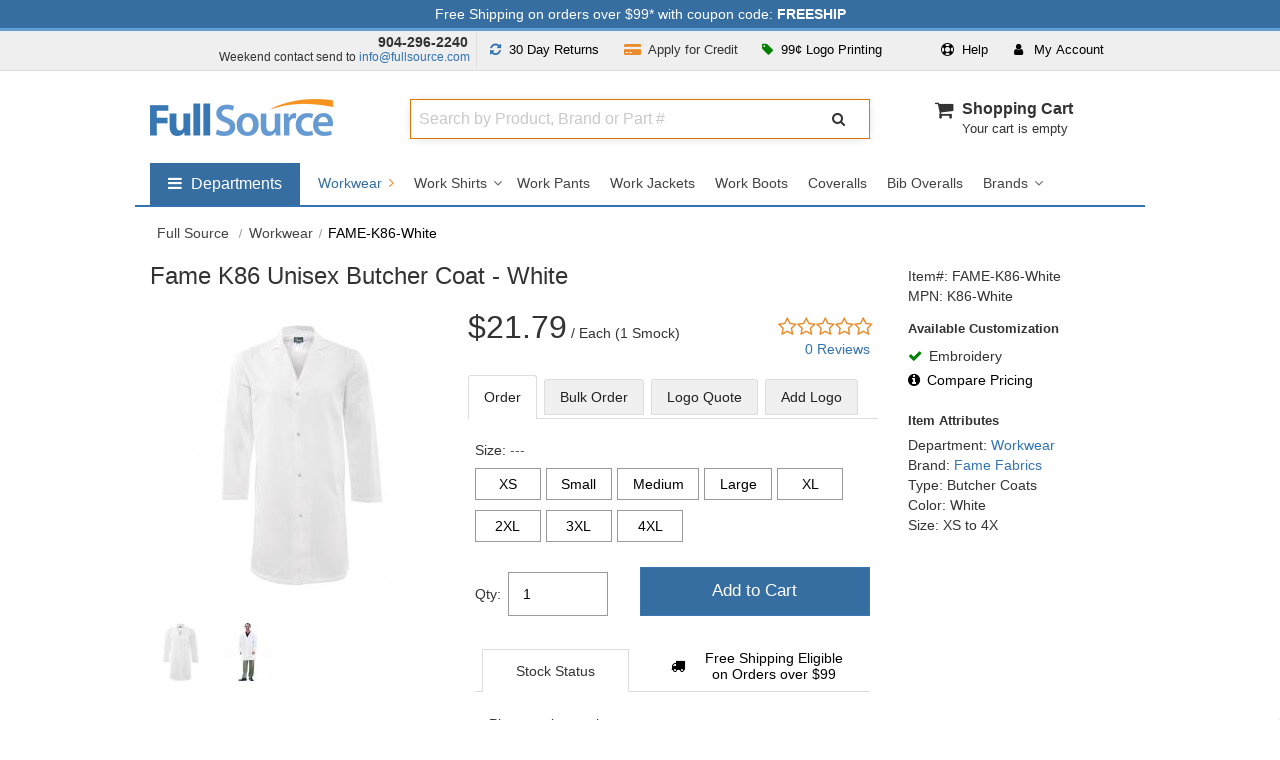

--- FILE ---
content_type: text/html; charset=UTF-8
request_url: https://www.fullsource.com/fame-fabrics-k86-white/
body_size: 33584
content:

<!DOCTYPE html>

<html lang="en">
<!--[if lt IE 7]> <html class="no-js lt-ie9 lt-ie8 lt-ie7"><![endif]-->
<!--[if IE 7]><html class="no-js lt-ie9 lt-ie8"><![endif]-->
<!--[if IE 8]><html class="no-js lt-ie9"><![endif]-->
<!--[if gt IE 8]><html class="no-js"><![endif]-->

<head><script>(function(w,i,g){w[g]=w[g]||[];if(typeof w[g].push=='function')w[g].push(i)})
(window,'AW-1015313942','google_tags_first_party');</script><script async src="/az6z/"></script>
			<script>
				window.dataLayer = window.dataLayer || [];
				function gtag(){dataLayer.push(arguments);}
				gtag('js', new Date());
				gtag('set', 'developer_id.dYzg1YT', true);
				gtag('config', 'AW-1015313942');
			</script>
			

    <meta charset="utf-8">
    <meta http-equiv="X-UA-Compatible" content="IE=edge,chrome=1">
    <title>Fame K86 Unisex Butcher Coat - White | Full Source</title>
	    <meta name="description" content="Fame Fabrics Workwear on sale at Full Source! Order the Fame K86 Unisex Butcher Coat - White online or call 904-296-2240">
        <meta name="format-detection" content="telephone=no">
    <meta name="p:domain_verify" content="5cbe1e8b81d92ba490467d4ecf9ffd7f" />
    <meta name="msvalidate.01" content="27444F6408804CF203D0509E980DFDD5" />

    
    <meta name="robots" content="max-image-preview:large">

    <!-- Mobile viewport -->
    <meta name="viewport" content="width=device-width, initial-scale=1"/>

	    <link rel="canonical" href="https://www.fullsource.com/fame-fabrics-k86-white/" />
	    <link rel="apple-touch-icon" sizes="180x180" href="/images/favico/favico-round/apple-touch-icon.png">
    <link rel="icon" type="image/png" sizes="32x32" href="/images/favico/favico-round/favicon-32x32.png">
    <link rel="icon" type="image/png" sizes="16x16" href="/images/favico/favico-round/favicon-16x16.png">
    <!-- CSS-->

    <!-- Google web fonts. You can get your own bundle at http://www.google.com/fonts. Don't forget to update the CSS accordingly!-->
    <link rel="preconnect" href="https://fonts.gstatic.com">
    <link rel="preconnect" href="https://apis.google.com">
    <link rel="preconnect" href="https://flare.fullsource.com">
    <link rel="preconnect" href="https://www.google-analytics.com">
    <link rel="preconnect" href="https://www.googletagmanager.com">
    <link rel="preconnect" href="https://bat.bing.com">

    
    <link href='https://fonts.googleapis.com/css?family=Source+Sans+Pro&display=swap&v=1767105794' rel='stylesheet' type='text/css'>

    <link rel="stylesheet" href="/css/font-awesome/css/font-awesome.min.css?v=1767105794">
    <link rel="stylesheet" href="/css/mainCSS.css?v=1767105794">


            <link rel="stylesheet" href="/css/itempage.css?v=1767105794">
	
	    <link rel="stylesheet" href="/css/owl-carousel.css?v=1767105794">
        <link rel="stylesheet" href="/js/magnific-popup/magnific-popup.css?v=1767105794">

	
    <!--[if IE]>
    <style type="text/css">
        @media all and (-ms-high-contrast:none) {
            .selectdiv:after {
                font: none;
                color: #666;
                right: 1px;
                top:1px;
                width: 17px;
                height: 23px;
                background: transparent;
                padding: 0;
                border-left: 0;
                position:inherit;
                pointer-events: none;
                display: none !important;
            }
        }
    </style>
    <![endif]-->


    <!-- end CSS-->

    <!-- JS-->
	<script src="/js/libs/modernizr-2.6.2.min.js?v=1767105794"></script>

	<script src="/js/libs/lodash-4.17.20.min.js?v=1767105794"></script>

    <script>
        var dataLayer = [];
        (function(w,d,s,l,i){w[l]=w[l]||[];w[l].push({'gtm.start':
                new Date().getTime(),event:'gtm.js'});var f=d.getElementsByTagName(s)[0],
            j=d.createElement(s),dl=l!='dataLayer'?'&l='+l:'';j.async=true;j.src=
            'https://www.googletagmanager.com/gtm.js?id='+i+dl;f.parentNode.insertBefore(j,f);
        })(window,document,'script','dataLayer','GTM-WRJSMQ');
    </script>

    
        <input type="hidden" id="currentItemName"  value="FAME-K86-White">
    <input type="hidden" id="currentItemSelectedPrice"  value="21.79">
    <input type="hidden" id="currentItemSelectedDepartment"  value="Workwear">
    <!--<script src="https://scripts.sirv.com/sirvjs/v3/sirv.js"></script>-->
    
    <!-- end JS-->
</head>



<body id="item" >

<noscript>
	<iframe src="https://www.googletagmanager.com/ns.html?id=GTM-WRJSMQ"
			height="0"
			width="0"
			style="display:none;visibility:hidden"></iframe>
</noscript>
<div class="main-wrapper" id="main-wrapper">

    <!-- notifications area -->








<!-- ADA jump to main content area -->
<button tabindex="0" class="gtmc hidden-nav-link" aria-label="Go to Main Content" onclick="return false">go to main content</button>

<div id="notifications" class="clearfix fixed hide-m" style="background: #376ea1; color: #fff;">
    <div class="wrapper pt-1 pb-1">
        <button align="center"
             data-dialog="shipping-discount-rates-info"
             data-open-focus=".mfp-close"
             class="free-shipping-link"
        >Free Shipping on orders over $99* with coupon code: <strong>FREESHIP</strong></button>
    </div>
</div>
<!-- notifications area -->
    <!-- top drop downs -->
<section id="topdropdowns" aria-label="Customer Information Area" class="clearfix fixed hide-m"  >
    <div class="wrapper ">
        <div class="grid_4 pl-0 pr-0 pt-1 text-right top-phone">
            <div><strong class="phone-number pr-2 text-dark"><a href="tel:+19042962240">904-296-2240</a></strong></div>
            <div class="csr-hours pb-1 t-link-fnt" >Weekend contact send to <a href='mailto:info@fullsource.com'>info@fullsource.com</a></div>
        </div>
        <div class="grid_8 pl-0 pr-0 text-center t-link-fnt ">

            <div class="grid_5 pl-0 pr-0 text-center">

                <div class="grid_6 text-center pl-0 pr-0 return-policy-link">
                    <button
                        class="btn btn-light"
                        data-dialog="90-day-return-policy"
                        data-open-focus=".mfp-close"
                    >
                        <span aria-hidden="true"><i class="fa fa-refresh pr-1 fs-blue" role="presentation" ></i></span> <span class="res-hide">30 Day</span> Returns</button>
                </div>

                <div class="grid_6 text-center pl-0 pr-0 apply-credit-link">
                    <a
                            class="btn btn-light"
                            href="/apply-for-credit/"
                    >
                        <span aria-hidden="true"><i class="fa fa-credit-card-alt pr-1 fs-orange" role="presentation" ></i></span> <span class="res-hide">Apply for</span> Credit</a>
                </div>

            </div>

            <div id="userTopDrop" class="grid_7 pl-0 pr-0 dropdown-main-container" >

                <div class="pull-left dropdown large-order-link" >
                    <button class="btn btn-light dropdown-toggle"
                            type="button"
                            id="dropdownMenuButtonLogoPrint"
                            data-toggle="dropdown"
                            data-static="true"
                            data-haspopup="true"
                            aria-expanded="false"
                            aria-controls="largeorder"
                    >
                        <span aria-hidden="true"><i class="fa fa-tag green pr-1"></i></span> 99&cent; Logo Printing
                    </button>
                    <div class="dropdown-menu dropdown-menu-right dropdown-container-pointer" aria-labelledby="dropdownMenuButtonLogoPrint" id="largeorder" >
                        <div class="dropdown-container-logo-print dcp" style="width: 492px;">
                            <div class="grid_12 grid_sm_12 pl-2 pr-2" >
                                <div class=" cursor" data-dialog="screen-print-99-cents">
                                    <div class="pt-0 m-pt-0">
                                        <img src="https://cdn.fullsource.com/categoryimages/banners/fs/orange-99-custom-printing-min-25-v2.jpg" width="492" height="206" alt="Logo Printing Starting at $0.99">
                                    </div>
                                </div>
                            </div>
                        </div>
                    </div>
                </div>



                <div class="pull-right pr-3 dropdown">
                    <button class="btn btn-light dropdown-toggle" type="button" id="dropdownMenuButtonAccount" data-toggle="dropdown" data-haspopup="true" aria-expanded="false" aria-controls="user">
                        <i class="fa fa-user pr-2" role="presentation"></i> <span class="t-spc-h">My</span> Account
                    </button>
                    <div class="dropdown-menu dropdown-menu-right dropdown-container-pointer" aria-labelledby="dropdownMenuButtonAccount" id="user" >
                        <div class=" dcp">
                            <ul class="user-links"  >
                                <li class="pb-2 pt-0 mt-0 pl-0 pr-0">
                                    <div class="user-login-info "></div>
                                </li>
                                <li>
                                    <ul class="user-link-list">
                                        <li><a title="Customer Center" class="top-links-cust" data-goto-url-component="https://checkout.fullsource.com/secure-release/checkout.ss?app=my_account" href="https://checkout.fullsource.com/secure-release/checkout.ss?app=my_account">My Account</a></li>
                                        <li><a title="Customer Center" class="top-links-cust" data-goto-url-component="https://checkout.fullsource.com/secure-release/checkout.ss?app=my_account#orders-history" href="https://checkout.fullsource.com/secure-release/checkout.ss?app=my_account#orders-history">Track Order</a></li>
                                        <li><span aria-hidden="true"><i class="fa fa-phone pr-1"></i></span><a href="tel:+19042962240">904-296-2240</a></li>
                                        <li><span aria-hidden="true"><i class="fa fa-envelope pr-1"></i></span> <a href='mailto:info@fullsource.com'>info@fullsource.com</a></li>
                                    </ul>
                                </li>
                            </ul>
                        </div>
                    </div>
                </div>

                <div class="pull-right dropdown">

                    <button class="btn btn-light dropdown-toggle" type="button" id="dropdownMenuButtonHelp" data-toggle="dropdown" data-static="true" data-haspopup="true" aria-expanded="false" aria-controls="help">
                        <i class="fa fa-life-ring pr-1" role="presentation"></i> Help
                    </button>
                    <div class="dropdown-menu dropdown-menu-right dropdown-container-pointer" aria-labelledby="dropdownMenuButtonHelp" id="help" >
                        <div class=" dcp">
                        <ul class="user-links">
                            <li class="pb-3">
                                <span aria-hidden="true"><i class="fa fa-user pr-2"></i></span> Customer Service Hours:
                                <br/>
                                <div class="pl-4 " ><div class="pl-1 text-small" >Mon-Fri 8:30am to 5:30pm EST</div></div>
                            </li>
                            <li>
                                <span aria-hidden="true"><i class="fa fa-phone pr-2"></i></span> <strong><a href="tel:+19042962240">904-296-2240</a></strong>
                            </li>
                            <li class="pb-3">
                                <span aria-hidden="true"><i class="fa fa-envelope pr-2 "></i></span> <a href="mailto:info@fullsource.com">info@fullsource.com</a>
                            </li>
                            <li class=" pl-4 pt-3" style="border-top:#ddd solid 1px">
                                <a href="/about-fullsource/">Customer Center</a>
                            </li>
                            <li class="pl-4">
                                <a href="/returns-and-exchanges/" >Returns &amp; Exchanges</a>
                            </li>
                            <li class="pl-4">
                                <a href="/faq/" >Frequently Asked Questions (FAQs)</a>
                            </li>
                        </ul>
                        </div>
                    </div>
                </div>

            </div>

        </div>
        <div class="clearfix"></div>
    </div>
</section>
<!-- top drop downs -->
    <!-- header area -->
<header class="wrapper header fixed clearfix ">
    <div class="grid_3 pl-0 grid_sm_6 ">
        <div id="banner">
            <div id="logo">
                <a href="/">
                    <img src="https://flare.fullsource.com/assets/images/FullSourceLogo_nobg.png" width="183" alt="Go to FullSource.com Home Page">
                </a>
            </div>
        </div>
    </div>
    <div class="grid_9 grid_sm_6 p-0" >
        <div class="grid_8 search-container m-hide t-hide">
            <div class="grid_12 pl-0 pr-0 ml-0 mr-0">
                <div class="nm-search-container" >

                    <span class="search-input-container">
                        <label for="search-algolia" class="sr-only">Search Full Source</label>
                        <input
                                type="text"
                                tabindex="0"
                                placeholder="Search by Product, Brand or Part #"
                                value=""
                                class="search-algolia search-algolia-dsk"
                                id="search-algolia"
                                name="search-algolia"
                                aria-autocomplete="list"
                                aria-controls="results"
                                aria-haspopup="listbox"
                                aria-expanded="false"
                                aria-describedby="instructions"
                                autocomplete="off"
                        />
                    </span>
                    <span class="search-btn-container">
                        <button class="btn search-btn-nm" type="button" aria-label="Submit Search" data-trigger="processSearchAlgolia" >
                            <i class="fa fa-search" aria-hidden="true"></i>
                        </button>
                    </span>
                    <div class="clearfix"></div>
                    <div id="instructions" style="display: none">Begin typing to search, use arrow keys to navigate, Enter to select</div>
                    <div class="results-count sr-only" aria-live="assertive"></div>
                </div>
            </div>
        </div>

        <div class="grid_4 cart-container m-hide t-hide text-right">
        <nav aria-label="cart" style="
	min-width: 160px;
    float: right;"
>
	<ul id="cartmini" class="mt-0 pull-right " style="width: 100%;">
		<li>

			<div style="width: 100%;">
				<div class="cart-icon-container">
					<i class="fa fa-shopping-cart  " aria-hidden="true"></i>
				</div>
				<div style=" height: 40px; display: inline-block; text-align: left; float: left;">
					<div class="pl-2">
						<div>
							<a href="/cart/" id="cart-label"  >Shopping Cart</a>
						</div>
						<div class="clearfix">
														<div class="header-cart-status ">
								Your cart is empty
							</div>
													</div>
					</div

				</div>
			</div>

		</li>
	</ul>
</nav>        </div>

        <div id="mobile-menu-container">
            <div id="mobile-search-btn" class="grid_sm_3  nav-toggle-btn-container" data-target="search">
					<div class="menu-toggle search-container-mobile-toggle">
						<i class="fa fa-search"></i>
					</div>
				 </div>            <div class="grid_sm_3  nav-toggle-btn-container"  >
				                <a class="menu-toggle" href="/cart/"  aria-label="Your Cart">
                    <i class="fa fa-shopping-cart"></i>
                </a>
            </div>
            <div class="grid_sm_3  nav-toggle-btn-container " data-target="user" >
                <button class="menu-toggle site-menu-toggle" aria-label="User">
                    <i class="fa fa-user"></i>
                </button>
            </div>
            <div class="grid_sm_3 nav-toggle-btn-container" data-target="nav" >
                <button class="menu-toggle site-menu-toggle" aria-label="Website Navigation">
                    <span aria-hidden="true"><i class="fa fa-bars"></i></span>
                </button>
            </div>
        </div>
    </div>
    <div class="m-hide t-hide">
	<div class="clearfix pt-4"></div>
	<nav aria-label="Full Source" id="dropdownSuperNav" class="pull-left ">
		<ul id="menusupernav_container" >
			<li aria-labelledby="dropdownSuperNavTog" data-drop="true" data-cid="supergroup">
				<button class="toggle-button pull-left " aria-expanded="false" aria-controls="nav-supergroup-menu">
					<span class="fa fa-bars mr-1" aria-hidden="true" ></span>
					<span class="sr-only">Shop by departments submenu</span>
					<span style=" display: inline-block;">Departments</span>
				</button>
				<div id="nav-supergroup-menu" role="region" class="mega-menu" aria-labelledby="nav-supergroup-label" style="max-width: 180px;  ">
					<div class="column"  >
						<ul style="color: #434343; font-size:16px;  ">
							<li data-drop="true" data-cid="Safety">
								<button class="toggle-button" aria-expanded="false" aria-controls="nav-Safety-menu">
									Safety
									<span class="pull-right">
										<span class="fa fa-angle-right" aria-hidden="true"></span>
										<span class="sr-only">Safety submenu</span>
									</span>
								</button>
								<div id="nav-Safety-menu" role="region" class="mega-menu super-mega-menu" aria-labelledby="nav-Safety-label"  >
									<button class="close-button">
										<span class="fa fa-times" aria-hidden="true"></span>
										<span class="sr-only">Close Safety menu</span>
									</button>
									<div class="column">
										<h2 class="heading" id="section-1-heading"><a href="/safety-vests/" class="dep-title">Safety Vests</a></h2>
										<ul class="dep-list clearfix">
											<li><a href="/safety-vest-styles/">Vest Styles</a></li>
											<li><a href="/safety-vest-colors/">Vest Colors</a></li>
											<li><a href="/ansi-safety-vests/">ANSI Safety Vests</a></li>
											<li><a href="/custom-safety-vests/">Custom Printed</a></li>
											<li><a href="/safety-vest-brands/">Vest Brands</a></li>
										</ul>
										<h2 class="heading" id="section-2-heading"><a href="/hard-hats/" class="dep-title">Hard Hats</a></h2>
										<ul class="dep-list clearfix">
											<li><a href="/hard-hat-brands/">Brands</a></li>
											<li><a href="/hard-hat-colors/">Colors</a></li>
											<li><a href="/hard-hat-styles/">Styles</a></li>
											<li><a href="/custom-hard-hats/">Custom Printed</a></li>
											<li><a href="/designer-hard-hats/">Designer</a></li>
											<li><a href="/hard-hat-accessories/">Accessories</a></li>
										</ul>
									</div>
									<div class="column">
										<h2 class="heading" id="section-3-heading"><a href="/safety-glasses/" class="dep-title">Safety Glasses</a></h2>
										<ul class="dep-list clearfix">
											<li><a href="/safety-glasses-brands/">Brands</a></li>
											<li><a href="/colored-safety-glasses/">Colors</a></li>
											<li><a href="/types-of-safety-glasses/">Types</a></li>
											<li><a href="/custom-safety-glasses/">Custom Printed</a></li>
											<li><a href="/safety-goggles/">Safety Goggles</a></li>
											<li><a href="/safety-glasses-accessories/">Accessories</a></li>
										</ul>
										<h2 class="heading" id="section-4-heading"><a href="/work-gloves/" class="dep-title">Work Gloves</a></h2>
										<ul class="dep-list clearfix">
											<li><a href="/work-glove-brands/">Brands</a></li>
											<li><a href="/types-of-work-gloves/">Glove Type</a></li>
											<li><a href="/work-glove-features/">Glove Features</a></li>
											<li><a href="/work-glove-uses/">Glove Uses</a></li>
											<li><a href="/work-glove-colors/">Glove Colors</a></li>
										</ul>
									</div>
									<div class="column">
										<h2 class="heading" id="section-5-heading"><a href="/personal-safety-products/" class="dep-title">Personal Safety</a></h2>
										<ul class="dep-list clearfix">
											<li><a href="/personal-cooling-products/">Cooling Products</a></li>
											<li><a href="/winter-safety-gear/">Warming Gear</a></li>
											<li><a href="/respirators/">Respirators</a></li>
											<li><a href="/support-braces/">Support Braces</a></li>
											<li><a href="/first-aid/">First Aid</a></li>
										</ul>
										<h2 class="heading" id="section-6-heading"><a href="/hearing-protection/" class="dep-title">Hearing Protection</a></h2>
										<ul class="dep-list clearfix">
											<li><a href="/ear-muffs/">Ear Muffs</a></li>
											<li><a href="/ear-plugs/">Ear Plugs</a></li>
											<li><a href="/hearing-protection-by-nrr/">Protection by NRR</a></li>
											<li><a href="/hearing-protection-brands/" data-subcid="SuperSafety">Protection Brands</a></li>
										</ul>
									</div>
								</div>
							</li>
							<li data-drop="true" data-cid="Apparel">
								<button class="toggle-button" aria-expanded="false" aria-controls="nav-Apparel-menu">
									Apparel
									<span class="pull-right">
										<span class="fa fa-angle-right" aria-hidden="true"></span>
										<span class="sr-only">Apparel submenu</span>
									</span>
								</button>
								<div id="nav-Apparel-menu" role="region" class="mega-menu super-mega-menu" aria-labelledby="nav-Apparel-label">
									<button class="close-button">
										<span class="fa fa-times" aria-hidden="true"></span>
										<span class="sr-only">Close Apparel menu</span>
									</button>
									<div class="column">
										<h2 class="heading" id="section-7-heading"><a href="/workwear/" class="dep-title">Workwear</a></h2>
										<ul class="dep-list clearfix">
											<li><a href="/work-shirts/">Work Shirts</a></li>
											<li><a href="/work-pants/">Work Pants</a></li>
											<li><a href="/work-jackets/">Work Jackets</a></li>
											<li><a href="/work-boots/">Work Boots</a></li>
											<li><a href="/work-hats/">Work Hats</a></li>
											<li><a href="/workwear-brands/">Workwear Brands</a></li>
										</ul>
										<h2 class="heading" id="section-8-heading"><a href="/casual-wear/" class="dep-title">Casual Wear</a></h2>
										<ul  class="dep-list clearfix">
											<li><a href="/shirts/">Casual Shirts</a></li>
											<li><a href="/outerwear/">Outerwear</a></li>
											<li><a href="/shorts-and-pants/">Pants & Shorts</a></li>
											<li><a href="/headwear/">Headwear</a></li>
											<li><a href="/bags/">Bags</a></li>
											<li><a href="/casual-wear-accessories/">Accessories</a></li>
											<li><a href="/casual-wear-brands/">Brands</a></li>
										</ul>
									</div>
									<div class="column">
										<h2 class="heading" id="section-9-heading"><a href="/rain-gear/" class="dep-title">Rain Gear</a></h2>
										<ul class="dep-list clearfix">
											<li><a href="/rain-jackets/">Rain Jackets</a></li>
											<li><a href="/rain-suits/">Rain Suits</a></li>
											<li><a href="/rain-pants/">Rain Pants</a></li>
											<li><a href="/rain-boots/">Rain Boots</a></li>
											<li><a href="/raincoats/">Raincoats</a></li>
											<li><a href="/rain-gear-brands/">Brands</a></li>
										</ul>

										<h2 class="heading" id="section-10-heading"><a href="/fr-clothing/" class="dep-title">FR Clothing</a></h2>
										<ul class="dep-list clearfix">
											<li><a href="/flame-resistant-coveralls/">FR Coveralls</a></li>
											<li><a href="/flame-resistant-shirts/">FR Shirts</a></li>
											<li><a href="/flame-resistant-pants/">FR Pants</a></li>
											<li><a href="/flame-resistant-jackets/">FR Jackets</a></li>
											<li><a href="/high-visibility-fr-clothing/">FR High Visibility</a></li>
											<li><a href="/fr-clothing-brands/">FR Brands</a></li>
										</ul>

									</div>
									<div class="column">
										<h2 class="heading" id="section-11-heading"><a href="/high-visibility-clothing/" class="dep-title">High Visibility Clothing</a></h2>
										<ul class="dep-list clearfix">
											<li><a href="/safety-shirts/">Safety Shirts</a></li>
											<li><a href="/safety-pants/">Safety Pants</a></li>
											<li><a href="/safety-jackets/">Safety Jackets</a></li>
											<li><a href="/safety-sweatshirts/">Safety Sweatshirts</a></li>
											<li><a href="/high-visibility-clothing-brands/" data-subcid="SuperApparel">Brands</a></li>
										</ul>
									</div>
								</div>
							</li>
							<li data-drop="true" data-cid="Marking_Barrier">
								<button class="toggle-button" aria-expanded="false" aria-controls="nav-Marking_Barrier-menu">
									Marking & Barrier
									<span class="pull-right">
										<span class="fa fa-angle-right" aria-hidden="true"></span>
										<span class="sr-only">Marking & Barrier submenu</span>
									</span>
								</button>
								<div id="nav-Marking_Barrier-menu" role="region" class="mega-menu super-mega-menu" aria-labelledby="nav-Marking_Barrier-label">
									<button class="close-button">
										<span class="fa fa-times" aria-hidden="true"></span>
										<span class="sr-only">Close Marking & Barrier menu</span>
									</button>
									<div class="column">

										<h2 class="heading" id="section-12-heading"><a href="/caution-tape/" class="dep-title">Caution Tape</a></h2>
										<ul class="dep-list clearfix">
											<li><a href="/types-of-caution-tape/">Types of Tape</a></li>
											<li><a href="/caution-tape-colors/">Tape Colors</a></li>
											<li><a href="/caution-tape-lengths/">Tape Lengths</a></li>
											<li><a href="/caution-tape-thicknesses/">Tape Thickness</a></li>
										</ul>

										<h2 class="heading" id="section-13-heading"><a href="/marking-paint/" class="dep-title">Marking Paint</a></h2>
										<ul class="dep-list clearfix">
											<li><a href="/types-of-marking-paint/">Paint Types</a></li>
											<li><a href="/marking-paint-colors/">Paint Colors</a></li>
											<li><a href="/marking-paint-accessories/">Marking Accessories</a></li>
											<li><a href="/marking-paint-brands/">Marking Brands</a></li>
										</ul>

									</div>
									<div class="column">

										<h2 class="heading" id="section-14-heading"><a href="/marking-tape/" class="dep-title">Marking Tape</a></h2>
										<ul class="dep-list clearfix">
											<li><a href="/flagging-tape/">Flagging Tape</a></li>
											<li><a href="/underground-warning-tape/">Underground Warning Tape</a></li>
											<li><a href="/hazard-warning-tape/">Hazard Warning Tape</a></li>
											<li><a href="/aisle-marking-tape/">Aisle Marking Tape</a></li>
										</ul>

									

									</div>

									<div class="column">
										<h2 class="heading" id="section-16-heading"><a href="/marking-flags/" class="dep-title">Marking Flags</a></h2>
										<ul class="dep-list clearfix">
											<li><a href="/marking-whiskers/">Marking Whiskers</a></li>
											<li><a href="/marking-flag-colors/">Flag Colors</a></li>
											<li><a href="/types-of-marking-flags/">Types of Flags</a></li>
											<li><a href="/custom-printed-marking-flags/">Custom Printed Flags</a></li>
											<li><a href="/marking-flag-sizes/">Marking Flag Sizes</a></li>
											<li><a href="/marking-flag-insertion-tools/" data-subcid="SuperMarking_Barrier">Marking Insertion Tools</a></li>
										</ul>
									</div>

								</div>
							</li>
                            <li data-drop="true" data-cid="Brands">
                                <a href="/brands/">Brands</a>
                                <button class="toggle-button" aria-expanded="false" aria-controls="nav-Brands-menu" >
                                    <span class="pull-right">
										<span class="fa fa-angle-right" aria-hidden="true"></span>
										<span class="sr-only">Brands submenu</span>
									</span>
                                </button>
                                <div id="nav-Brands-menu" role="region" class="mega-menu super-mega-menu has-side-promo" aria-labelledby="nav-Brands-label">
                                    <button class="close-button">
                                        <span class="fa fa-times" aria-hidden="true"></span>
                                        <span class="sr-only">Close Brands menu</span>
                                    </button>

                                    <div class="column">
                                        <ul class="dep-list clearfix">
                                            <li>
                                                <a href="/ameri-stripe-paint/">
                                                    Ameri-Stripe </a>
                                            </li>
                                            <li>
                                                <a href="/black-and-decker-products/">
                                                    Black &amp; Decker </a>
                                            </li>
                                            <li>
                                                <a href="/bullard-hard-hats/">
                                                    Bullard </a>
                                            </li>
                                            <li>
                                                <a href="/bulwark-fr-clothing/">
                                                    Bulwark FR </a>
                                            </li>
                                            <li>
                                                <a href="/carhartt-company-gear/">
                                                    Carhartt </a>
                                            </li>
                                            <li>
                                                <a href="/chef-designs-uniforms/">
                                                    Chef Designs </a>
                                            </li>
                                            <li>
                                                <a href="/cornerstone-apparel/">
                                                    CornerStone </a>
                                            </li>
                                            <li>
                                                <a href="/crossfire-safety-glasses/">
                                                    CrossFire </a>
                                            </li>
                                            <li>
                                                <a href="/dewalt-products/">
                                                    DeWalt </a>
                                            </li>
                                            <li>
                                                <a href="/district-clothing/">
                                                    District </a>
                                            </li>
                                            <li>
                                                <a href="/dunlop-work-boots/">
                                                    Dunlop </a>
                                            </li>
                                            <li>
                                                <a href="/erb-safety-products/">
                                                    ERB Safety </a>
                                            </li>
                                            <li>
                                                <a href="/elvex-safety-products/">
                                                    Elvex </a>
                                            </li>
                                            <li>
                                                <a href="/ergodyne-products/">
                                                    Ergodyne </a>
                                            </li>
                                            <li>
                                                <a href="/fame-fabrics/">
                                                    Fame Fabrics </a>
                                            </li>
                                            <li>
                                                <a href="/fibre-metal-products/">
                                                    Fibre Metal </a>
                                            </li>
                                        </ul>
                                    </div>
                                    <div class="column">
                                        <ul class="dep-list clearfix">
                                            <li>
                                                <a href="/gildan-clothing/">
                                                    Gildan </a>
                                            </li>
                                            <li>
                                                <a href="/global-glove-safety-products/">
                                                    Global Glove </a>
                                            </li>
                                            <li>
                                                <a href="/gss/">
                                                    GSS Safety</a>
                                            </li>
                                            <li>
                                                <a href="/hanes-clothing/">
                                                    Hanes </a>
                                            </li>
                                            <li>
                                                <a href="/horace-small-uniforms/">
                                                    Horace Small </a>
                                            </li>
                                            <li>
                                                <a href="/howard-leight-hearing-protection/">
                                                    Howard Leight </a>
                                            </li>
                                            <li>
                                                <a href="/ironclad-gloves/">
                                                    Ironclad </a>
                                            </li>
                                            <li>
                                                <a href="/jsp-safety-products/">
                                                    JSP </a>
                                            </li>
                                            <li>
                                                <a href="/jerzees-clothing/">
                                                    Jerzees </a>
                                            </li>
                                            <li>
                                                <a href="/ml-kishigo/">
                                                    Kishigo </a>
                                            </li>
                                            <li>
                                                <a href="/krylon-industrial-products/">
                                                    Krylon </a>
                                            </li>
                                            <li>
                                                <a href="/lift-safety-products/">
                                                    LIFT Safety </a>
                                            </li>
                                            <li>
                                                <a href="/mcr-safety-products/">
                                                    MCR Safety </a>
                                            </li>
                                            <li>
                                                <a href="/msa-safety-equipment/">
                                                    MSA Safety </a>
                                            </li>
                                            <li>
                                                <a href="/mechanix-wear/">
                                                    Mechanix </a>
                                            </li>
                                            <li>
                                                <a href="/nike-products/">
                                                    Nike </a>
                                            </li>
                                            <li>
                                                <a href="/north-safety-products/">
                                                    North Safety </a>
                                            </li>
                                        </ul>
                                    </div>
                                    <div class="column">
                                        <ul class="dep-list clearfix">
                                            <li>
                                                <a href="/ogio-products/">
                                                    OGIO </a>
                                            </li>
                                            <li >
                                                <a href="/ok-1-safety-products/">
                                                    OK-1 Safety </a>
                                            </li>
                                            <li>
                                                <a href="/occunomix-safety-gear/">
                                                    OccuNomix </a>
                                            </li>
                                            <li>
                                                <a href="/pip-safety-products/">
                                                    PIP </a>
                                            </li>
                                            <li>
                                                <a href="/port-and-company-clothing/">
                                                    Port &amp; Company </a>
                                            </li>
                                            <li>
                                                <a href="/port-authority-clothing/">
                                                    Port Authority </a>
                                            </li>
                                            <li>
                                                <a href="/portwest-safety-products/">
                                                    Portwest </a>
                                            </li>
                                            <li>
                                                <a href="/presco-marking-products/">
                                                    Presco </a>
                                            </li>
                                            <li>
                                                <a href="/pyramex-safety-products/">
                                                    Pyramex </a>
                                            </li>
                                            <li>
                                                <a href="/radians-safety-gear/">
                                                    Radians </a>
                                            </li>
                                            <li>
                                                <a href="/red-kap-workwear/">
                                                    Red Kap </a>
                                            </li>
                                            <li>
                                                <a href="/seymour-paint/">
                                                    Seymour </a>
                                            </li>
                                            <li>
                                                <a href="/sport-tek-clothing/">
                                                    Sport-Tek </a>
                                            </li>
                                            <li>
                                                <a href="/sprayon-products/">
                                                    Sprayon </a>
                                            </li>
                                            <li>
                                                <a href="/uvex-safety-products/">
                                                    Uvex </a>
                                            </li>
                                            <li>
                                                <a href="/venture-gear-products/">
                                                    Venture Gear </a>
                                            </li>
                                            <li>
                                                <a href="/wiley-x-gear/">
                                                    Wiley X </a>
                                            </li>
                                        </ul>
                                    </div>
                                    <div class="column column-heavy">
										<h2 class="feature-title">Featured Brands</h2><table border="0" width="100%" role="presentation" ><tbody><td class="pt-1">
												   <a class=" nav-promo" style="background: url(https://flare.fullsource.com/assets/simple/images/department-navs/120s/featured-sprite-091222.png);height: 57px;width:120px;position: relative; z-index:9999; background-position:-960px 0;" title="DeWalt" data-subcid="superLogos0"  href="/dewalt-products/">
													<span class="sr-only">DeWalt</span>
												   </a>
												   </td><td class="pt-1">
												   <a class=" nav-promo" style="background: url(https://flare.fullsource.com/assets/simple/images/department-navs/120s/featured-sprite-091222.png);height: 57px;width:120px;position: relative; z-index:9999; background-position:-2280px 0;" title="Krylon Industrial" data-subcid="superLogos1"  href="/krylon-industrial-products/">
													<span class="sr-only">Krylon Industrial</span>
												   </a>
												   </td></tr><td class="pt-1">
												   <a class=" nav-promo" style="background: url(https://flare.fullsource.com/assets/simple/images/department-navs/120s/featured-sprite-091222.png);height: 57px;width:120px;position: relative; z-index:9999; background-position:-1560px 0;" title="Red Kap" data-subcid="superLogos2"  href="/red-kap-workwear/">
													<span class="sr-only">Red Kap</span>
												   </a>
												   </td><td class="pt-1">
												   <a class=" nav-promo" style="background: url(https://flare.fullsource.com/assets/simple/images/department-navs/120s/featured-sprite-091222.png);height: 57px;width:120px;position: relative; z-index:9999; background-position:-1800px 0;" title="Sport-Tek" data-subcid="superLogos3"  href="/sport-tek-clothing/">
													<span class="sr-only">Sport-Tek</span>
												   </a>
												   </td></tr><td class="pt-1">
												   <a class=" nav-promo" style="background: url(https://flare.fullsource.com/assets/simple/images/department-navs/120s/featured-sprite-091222.png);height: 57px;width:120px;position: relative; z-index:9999; background-position:-2760px 0;" title="Lift Safety" data-subcid="superLogos4"  href="/lift-safety-products/">
													<span class="sr-only">Lift Safety</span>
												   </a>
												   </td><td class="pt-1">
												   <a class=" nav-promo" style="background: url(https://flare.fullsource.com/assets/simple/images/department-navs/120s/featured-sprite-091222.png);height: 57px;width:120px;position: relative; z-index:9999; background-position:-2160px 0;" title="Presco" data-subcid="superLogos5"  href="/presco-marking-products/">
													<span class="sr-only">Presco</span>
												   </a>
												   </td></tr><td class="pt-1">
												   <a class=" nav-promo" style="background: url(https://flare.fullsource.com/assets/simple/images/department-navs/120s/featured-sprite-091222.png);height: 57px;width:120px;position: relative; z-index:9999; background-position:-2640px 0;" title="Dunlop Work Boots" data-subcid="superLogos6"  href="/dunlop-work-boots/">
													<span class="sr-only">Dunlop Work Boots</span>
												   </a>
												   </td><td class="pt-1">
												   <a class=" nav-promo" style="background: url(https://flare.fullsource.com/assets/simple/images/department-navs/120s/featured-sprite-091222.png);height: 57px;width:120px;position: relative; z-index:9999; background-position:-0px 0;" title="Full Source" data-subcid="superLogos7"  href="/full-source-safety-products/">
													<span class="sr-only">Full Source</span>
												   </a>
												   </td></tr><td class="pt-1">
												   <a class=" nav-promo" style="background: url(https://flare.fullsource.com/assets/simple/images/department-navs/120s/featured-sprite-091222.png);height: 57px;width:120px;position: relative; z-index:9999; background-position:-480px 0;" title="ERB" data-subcid="superLogos8"  href="/erb-safety-products/">
													<span class="sr-only">ERB</span>
												   </a>
												   </td><td class="pt-1">
												   <a class=" nav-promo" style="background: url(https://flare.fullsource.com/assets/simple/images/department-navs/120s/featured-sprite-091222.png);height: 57px;width:120px;position: relative; z-index:9999; background-position:-2400px 0;" title="Howard Leight by Honeywell" data-subcid="superLogos9"  href="/howard-leight-hearing-protection/">
													<span class="sr-only">Howard Leight by Honeywell</span>
												   </a>
												   </td></tr><td class="pt-1">
												   <a class=" nav-promo" style="background: url(https://flare.fullsource.com/assets/simple/images/department-navs/120s/featured-sprite-091222.png);height: 57px;width:120px;position: relative; z-index:9999; background-position:-240px 0;" title="Occunomix" data-subcid="superLogos10"  href="/occunomix-safety-gear/">
													<span class="sr-only">Occunomix</span>
												   </a>
												   </td><td class="pt-1">
												   <a class=" nav-promo" style="background: url(https://flare.fullsource.com/assets/simple/images/department-navs/120s/featured-sprite-091222.png);height: 57px;width:120px;position: relative; z-index:9999; background-position:-840px 0;" title="MSA" data-subcid="superLogos11"  href="/msa-safety-equipment/">
													<span class="sr-only">MSA</span>
												   </a>
												   </td></tr></tbody></table>                                    </div>
                                </div>
                            </li>
						</ul>
					</div>
				</div>
			</li>
		</ul>
	</nav>

	
	<nav  aria-label="main" id="dropdownDepartmentNav">
        <ul><li class="dep-link-container" ><a 
                   href='/workwear/' 
                   class='depnav-link-ada'
                   data-department='true'
                   >Workwear <i class='fa fa-angle-right' aria-hidden='true'></i></a></li><li data-drop="true" data-cid="258"><div class="arrow-mark"></div><a href="/work-shirts/" id="nav-258-label">Work Shirts</a><button class="toggle-button" aria-expanded="false" aria-controls="nav-258-menu">
									<span class="fa fa-angle-down" aria-hidden="true"></span>
								 	<span class="sr-only">Work Shirts submenu</span>
								 </button><div class="menu" id="nav-258-menu" aria-labelledby="nav-258-label">
									<div class="column">
										<button class="close-button">
											<span class="fa fa-times" aria-hidden="true"></span>
											<span class="sr-only">Close Work Shirts menu</span>
										</button>
										<ul><li><a href="/button-up-work-shirts/" data-subcid="10634">Button Up Shirts</a></li><li><a href="/polo-work-shirts/" data-subcid="10635">Polo Shirts</a></li><li><a href="/work-t-shirts/" data-subcid="10636">T-Shirts</a></li></ul>
									</div>
								</div></li><li data-cid="254">
						<a href="/work-pants/">Work Pants</a>
					</li><li data-cid="252">
						<a href="/work-jackets/">Work Jackets</a>
					</li><li data-cid="259">
						<a href="/work-boots/">Work Boots</a>
					</li><li data-cid="10458">
						<a href="/work-coveralls/">Coveralls</a>
					</li><li data-cid="10459">
						<a href="/work-bib-overalls/">Bib Overalls</a>
					</li><li data-drop="true" data-cid="1904"><div class="arrow-mark"></div><a href="/workwear-brands/" id="nav-1904-label">Brands</a><button class="toggle-button" aria-expanded="false" aria-controls="nav-1904-menu">
									<span class="fa fa-angle-down" aria-hidden="true"></span>
								 	<span class="sr-only">Brands submenu</span>
								 </button><div id="nav-1904-menu" role="region" class="mega-menu has-side-promo has-2-cols" aria-labelledby="nav-1904-label">
									<button class="close-button">
										<span class="fa fa-times" aria-hidden="true"></span>
										<span class="sr-only">Close Brands menu</span>
									</button><div class="column"><ul><li><a href="/berne-workwear/" data-subcid="10990">Berne</a></li><li><a href="/bisley-workwear/" data-subcid="11181">Bisley</a></li><li><a href="/blaklader-workwear/" data-subcid="8821">Blaklader</a></li><li><a href="/bulwark-fr-clothing/" data-subcid="1913">Bulwark FR</a></li><li><a href="/carhartt-company-gear/" data-subcid="10163">Carhartt</a></li><li><a href="/chef-designs-uniforms/" data-subcid="8263">Chef Designs</a></li><li><a href="/cornerstone-workwear/" data-subcid="9437">CornerStone</a></li><li><a href="/dunlop-work-boots/" data-subcid="9978">Dunlop</a></li><li><a href="/ergodyne-workwear/" data-subcid="7661">Ergodyne</a></li></ul></div><div class="column"><ul><li><a href="/fame-fabrics/" data-subcid="9937">Fame Fabrics</a></li><li><a href="/harriton-workwear/" data-subcid="10898">Harriton</a></li><li><a href="/horace-small-uniforms/" data-subcid="1855">Horace Small</a></li><li><a href="/port-authority-workwear/" data-subcid="9379">Port Authority</a></li><li><a href="/portwest-workwear/" data-subcid="10605">Portwest</a></li><li><a href="/red-kap-workwear/" data-subcid="1848">Red Kap</a></li><li><a href="/terra-footwear/" data-subcid="10373">Terra</a></li><li><a href="/tough-duck-workwear/" data-subcid="11252">Tough Duck</a></li><li><a href="/wonderwink-scrubs/" data-subcid="10757">Wink</a></li></ul></div><div class="column column-heavy " ><h2 class="feature-title">Featured Workwear Brands</h2><table border="0" width="100%" role="presentation" ><tbody><tr><td class="pt-1 pb-3 pl-1 pr-1">  
																	   <a class=" nav-promo" data-subcid="promo_1904_0" style="background: url( https://flare.fullsource.com/assets/simple/images/department-navs/120s/workwear-sprite-032024-b.png);height: 56px;width: 120px;position: relative; z-index:9999; display:inline-block; background-position:-960px 0;" title="Helly Hansen"  href="/helly-hansen-workwear/">
																		<span class="sr-only">Helly Hansen</span>
																	   </a> 
																	   </td><td class="pt-1 pb-3 pl-1 pr-1">  
																	   <a class=" nav-promo" data-subcid="promo_1904_1" style="background: url( https://flare.fullsource.com/assets/simple/images/department-navs/120s/workwear-sprite-032024-b.png);height: 56px;width: 120px;position: relative; z-index:9999; display:inline-block; background-position:-120px 0;" title="Blaklader Workwear"  href="/blaklader-workwear/">
																		<span class="sr-only">Blaklader Workwear</span>
																	   </a> 
																	   </td><td class="pt-1 pb-3 pl-1 pr-1">  
																	   <a class=" nav-promo" data-subcid="promo_1904_2" style="background: url( https://flare.fullsource.com/assets/simple/images/department-navs/120s/workwear-sprite-032024-b.png);height: 56px;width: 120px;position: relative; z-index:9999; display:inline-block; background-position:-480px 0;" title="CornerStone Workwear"  href="/cornerstone-workwear/">
																		<span class="sr-only">CornerStone Workwear</span>
																	   </a> 
																	   </td></tr><td class="pt-1 pb-3 pl-1 pr-1">  
																	   <a class=" nav-promo" data-subcid="promo_1904_3" style="background: url( https://flare.fullsource.com/assets/simple/images/department-navs/120s/workwear-sprite-032024-b.png);height: 56px;width: 120px;position: relative; z-index:9999; display:inline-block; background-position:-600px 0;" title="Portwest"  href="/portwest-workwear/">
																		<span class="sr-only">Portwest</span>
																	   </a> 
																	   </td><td class="pt-1 pb-3 pl-1 pr-1">  
																	   <a class=" nav-promo" data-subcid="promo_1904_4" style="background: url( https://flare.fullsource.com/assets/simple/images/department-navs/120s/workwear-sprite-032024-b.png);height: 56px;width: 120px;position: relative; z-index:9999; display:inline-block; background-position:-840px 0;" title="Carhartt"  href="/carhartt-company-gear/">
																		<span class="sr-only">Carhartt</span>
																	   </a> 
																	   </td><td class="pt-1 pb-3 pl-1 pr-1">  
																	   <a class=" nav-promo" data-subcid="promo_1904_5" style="background: url( https://flare.fullsource.com/assets/simple/images/department-navs/120s/workwear-sprite-032024-b.png);height: 56px;width: 120px;position: relative; z-index:9999; display:inline-block; background-position:-720px 0;" title="Tough Duck"  href="/tough-duck-workwear/">
																		<span class="sr-only">Tough Duck</span>
																	   </a> 
																	   </td></tr><td class="pt-1 pb-3 pl-1 pr-1">  
																	   <a class=" nav-promo" data-subcid="promo_1904_6" style="background: url( https://flare.fullsource.com/assets/simple/images/department-navs/120s/workwear-sprite-032024-b.png);height: 56px;width: 120px;position: relative; z-index:9999; display:inline-block; background-position:-240px 0;" title="Fame Fabrics"  href="/fame-fabrics/">
																		<span class="sr-only">Fame Fabrics</span>
																	   </a> 
																	   </td><td class="pt-1 pb-3 pl-1 pr-1">  
																	   <a class=" nav-promo" data-subcid="promo_1904_7" style="background: url( https://flare.fullsource.com/assets/simple/images/department-navs/120s/workwear-sprite-032024-b.png);height: 56px;width: 120px;position: relative; z-index:9999; display:inline-block; background-position:-0px 0;" title="Red Kap"  href="/red-kap-workwear/">
																		<span class="sr-only">Red Kap</span>
																	   </a> 
																	   </td><td class="pt-1 pb-3 pl-1 pr-1">  
																	   <a class=" nav-promo" data-subcid="promo_1904_8" style="background: url( https://flare.fullsource.com/assets/simple/images/department-navs/120s/workwear-sprite-032024-b.png);height: 56px;width: 120px;position: relative; z-index:9999; display:inline-block; background-position:-360px 0;" title="Dunlop Work Boots"  href="/dunlop-work-boots/">
																		<span class="sr-only">Dunlop Work Boots</span>
																	   </a> 
																	   </td></tr></tbody></table></div></div></li></ul>	</nav>

</div></header>

<div class="clearfix top-spacer" role="none"></div>



<!-- end header -->


    <div class="not-header item-page">

        <section id="hero" class="clearfix">
    <!-- responsive FlexSlider image slideshow -->
    <div class="wrapper pt-0 mt-0">
        
<div class="alert alert-warning polite hide-nm" role="alert" style="font-size: 11px; line-height: 1.25rem; border-radius: 0; margin-bottom: .25rem !important; padding-bottom: .33em !important;" >
    <button align="center" data-dialog="shipping-discount-rates-info" data-open-focus=".mfp-close" class="free-shipping-link">Free Shipping on orders over $99* <span class="lb">  with coupon code: <strong>FREESHIP</strong></span></button>
</div>

<div class=" search-container-mobile " role="search" >
    <div class="search-container nm-hide">
        <div class="grid_12 pl-0 pr-0 ml-0 mr-0">
            <div class="nm-search-container">
                <span class="search-input-container">
                    <label class="sr-only" for="search-algolia-mobile">Search</label>
                    <input type="text" placeholder="Search by Product, Brand or Part #" value=""
                           class="search-algolia search-algolia-m" id="search-algolia-mobile" name="search-algolia-mobile"  tabindex="0" />
                </span>
                <span class="search-btn-container">
                    <button class="btn search-btn-nm" type="button" aria-label="Search" data-trigger="processSearchAlgoliaMobile">
                        <i class="fa fa-search"></i><span class="hide">Search</span>
                    </button>
                </span>
                <div class="clearfix"></div>
            </div>
        </div>
    </div>
    <div class="clearfix text-right t-hide  close-mobile-div ">
        <button title="Close (Esc)" type="button" class="close-mobile-div-btn" aria-label="Close"><span aria-hidden="true"  style="display: inline-block;">×</span> <span class="sr-only">Close Menu</span></button>
    </div>
</div>





        <div class="row blue-breaker"></div>
                <nav aria-label="Breadcrumb" class="breadcrumbs">
    <ol>
        <li>
            <a href="/" aria-label="Home Full Source"><span class="m-hide t-hide">Full Source</span><i class="nm-hide fa fa-home"></i></a>
        </li>
		<li><a href="/workwear/">Workwear</a></li><li><span aria-current="page" >FAME-K86-White</span></li>    </ol>
</nav>

<div id="maincontent" tabindex="-1" style="outline: none !important;"></div>


        <div class="row" role="main">
            <div class="grid_9 item-main m-pt-3 grid_md_12" id="item-main">
    <h1 id="item-display-name">Fame K86 Unisex Butcher Coat - White</h1>
    <div class="clearfix pt-3"></div>
    <div class="item-hero-images grid_md_4 t-pull-left">
        <div class="salestype-container-m t-hide">
			                                    </div>
        <style type="text/css">
    .smv-thumbnail{
        background-image: url(https://scripts.sirv.com/sirvjs/v3/graphics/icons/black/icon.spin.12.svg);
        height: 50px;
        width: 50px;
        padding: 5px;
        display: table;
        margin: auto;
        text-align: center;
    }

    .smv-thumbnail-container {
        position: relative;
        z-index: 3;
        width: 100%;
        height: 209px;
        margin-top: -250px;
    }

    .smv-thumbnail-container .smv-thumbnail {
        background-image: url(https://scripts.sirv.com/sirvjs/v3/graphics/icons/black/icon.spin.12.svg);
        border-radius: 50%;
        height: 80px;
        width: 80px;
        padding: 5px;
        float: right;
        background-color: #fff;
        opacity: .8;
    }




</style>




<div id="item_images">


    <div class="owl-carousel-load-container">
        <div class="owl-carousel owl-theme item-main-image "  >
                                                                                                    <div class="img-container">
                            <img class=" not-bound" width="273" height="273" src="https://flare.fullsource.com/images/items/a/273/FAME-K86-White-A5_273x0.jpg"  alt="Fame K86 Unisex Butcher Coat - White" data-slot="0" data-mfp-src="https://flare.fullsource.com/images/items/a/raw/FAME-K86-White-A5.jpg" />
                        </div>
                                                                                            <div class="img-container">
                            <img class="lazy not-bound" width="273" height="273" src="[data-uri]" data-src="https://flare.fullsource.com/images/items/b/273/FAME-K86-White-B_273x0.jpg" alt="Fame K86 Unisex Butcher Coat - White" data-slot="1" data-mfp-src="https://flare.fullsource.com/images/items/b/raw/FAME-K86-White-B.jpg" />
                        </div>
                                            
				                                                            </div>
    </div>

    <div  class="pt-3 ">
        <ul id="thumbs">
                                                                                                <li data-thumb-key="0">
                            <img src="https://flare.fullsource.com/images/items/a/60/FAME-K86-White-A5_60x0.jpg"  alt="FAME-K86-White - A" width="60" height="60" style="max-width: 60px;" />
                        </li>
                                                                                            <li data-thumb-key="1">
                            <img src="https://flare.fullsource.com/images/items/b/60/FAME-K86-White-B_60x0.jpg"  alt="FAME-K86-White - B" width="60" height="60" style="max-width: 60px;" />
                        </li>
                                                                                                                                    </ul>
        <div class="clearfix"></div>
    </div>
</div>

    </div>

    <div class=" item-hero-info grid_md_8 t-pull-left">

        <div class="salestype-container ">
            <span id="salestype" class="salestype">
                					                            </span>
        </div>

        <div class="nm-hide grid_sm_12 m-pt-2">
            <div class="itemname text-sm">Item#: FAME-K86-White</div>
        </div>

        <div class="grid_8 grid_sm_5 m-hide o-price-container t-hide m-pull-right m-text-right mb-0 m-pr-1 pl-0 pr-0">

            <div class="price-container">
                <span id="itemprice" class="itemprice">$21.79</span> <span class="hide-m">/ <span class="soldby">Each (1 Smock)</span></span>
            </div>

            <div class="clearfix"></div>

			                <div class="discount-text-orig-price"></div>
			
        </div>

        <div class="grid_4 grid_sm_12  o-rating-container m-pull-left mb-0 m-pl-0 m-pr-0 m-pt-2 pl-0 pr-0" >
            <div class="  pt-0 product-rating cursor text-right m-text-right "  >
                <span class="view-reviews">
                    <div class="star-rating " title="Not Yet Rated">
                        <span class="m-pull-left"><span class="pull-right pr-1"><i class="fa fa-star fa-star-o text-disabled"></i><i class="fa fa-star fa-star-o text-disabled"></i><i class="fa fa-star fa-star-o text-disabled"></i><i class="fa fa-star fa-star-o text-disabled"></i><i class="fa fa-star fa-star-o text-disabled"></i><span class="sr-only">0 stars out of 5 stars</span></span></span>
                        <span class="nm-hide t-hide pull-right text-small pl-1 m-pull-left fs-blue" style="font-family: Arial, Helvetica, sans-serif; font-size: small; font-weight: bold;"  >(0.0) <span class="pl-1">0 Reviews</span></span>
                    </div>
                    <div class=" m-hide clearfix">
                        <a class="fs-blue cursor mr-2"  href="#reviewssummary"  >0 Reviews</a>
                    </div>
                </span>
            </div>
            <div class="clearfix"></div>
        </div>

        <div class="clearfix"></div>

        <div class="tabs addcarttabs pt-2">

            <div class="clearfix"></div>

            <div class="tab-action" data-set="addcarttabs">


                <div class="tablist" role="tablist" aria-label="Purchasing information">

                                            <button role="tab" aria-selected="true" aria-controls="basic-tabpanel" id="basic-tab" data-set="addcarttabs" data-show-fixed="true" class="tab m-button">Order</button>
					



					                        <button role="tab" aria-selected="false" aria-controls="bulk-tabpanel" tabindex="-1" id="bulk-tab" data-set="addcarttabs" data-show-fixed="false" class="tab m-button">Bulk <span class="m-hide" onclick="clickTab('bulk')">Order</span></button>
                    
					
											                            <button role="tab" data-quote-app-mode="true" aria-selected="false" aria-controls="quote-app-tabpanel" tabindex="-1" id="quote-app-tab" data-set="addcarttabs" data-show-fixed="false" class="tab m-button ">Logo Quote</button>
						

                                                                                    <button role="tab" data-customization-no-views-mode="true" aria-selected="false" aria-controls="no-views-app-tabpanel" tabindex="-1" id="no-views-app-tab" data-set="addcarttabs" data-show-fixed="false" class="tab m-button add-logo-btn">Add Logo</button>
                                                    
                    

                    
                </div>
            </div>

            <div class="tab-content" data-set="addcarttabs">

                <div role="tabpanel" tabindex="0" aria-labelledby="basic-tab" id="basic-tabpanel" class="tabpanel is-visible">
                    
<div class="tabcontainer addcart-tab  active" data-id="basic" id="addcart-tab">

    <!-- basic add to cart area -->
    <div class="clearfix pt-1"></div>

    
			                            <!-- box list style -->
                <div class="matrix-container" ><div class="dyn-matrix-label pull-left">Size: <span class="selected-matrix-label"><span class="defaulttxt">---</span></span></div><div id="sizechart" class="pull-right"></div><div class="clearfix pt-2"></div><div class="update-action-list matrix-list " data-key="Size"  data-type="basic"><ul style="margin: 0; padding: 0;"><li><button type="button" class=" " data-id="9" data-option="XS" title="XS" >XS</button></li><li><button type="button" class=" " data-id="1" data-option="Small" title="Small" >Small</button></li><li><button type="button" class=" " data-id="2" data-option="Medium" title="Medium" >Medium</button></li><li><button type="button" class=" " data-id="3" data-option="Large" title="Large" >Large</button></li><li><button type="button" class=" " data-id="4" data-option="XL" title="XL" >XL</button></li><li><button type="button" class=" " data-id="5" data-option="2XL" title="2XL" >2XL</button></li><li><button type="button" class=" " data-id="6" data-option="3XL" title="3XL" >3XL</button></li><li><button type="button" class=" " data-id="7" data-option="4XL" title="4XL" >4XL</button></li></ul></div></div>            			
    
    <div class="cartActionContainer" class="pt-4" >

        <div class=" grid_5 pl-0 grid_sm_6 m-pl-0 m-pr-0 pt-1" style="line-height: 44px;" data-style="input" >
            <label class="qty-label" for="qty">Qty:</label>
            <span class="qty-box"><input type="number" min="1" max="999999" id="qty" name="qty" value="1" class="update-action" data-key="qty" data-type="basic"   /></label></span>
        </div>

        <div class="nm-hide grid_sm_6 t-text-large">
            <div class="price-container text-right t-text-left pull-right pt-2 t-pt-0">
                <div id="itempricing" class="itemprice">$21.79</div> <div class="soldby">Each (1 Smock)</div>
            </div>
            <div class="clearfix"></div>
            <div class="discount-text-orig-price text-right"></div>
        </div>

        <div class="o-action-container grid_7 grid_sm_12 pl-0 m-pt-4 m-pl-0 m-pr-0 pr-0 t-pb-3 t-pt-3 t-pl-0 xout_m-hide" >
            <button id="addtocart" type="button" class="btn btn-primary btn-lg addtocart" data-add-type="basic" >Add to Cart</button>        </div>


        <div class="notify-container clearfix hide pt-4"></div>

        <div class="clearfix pt-1"></div>

        <div class="pb-4 m-pb-1 m-pl-3 m-pt-4 t-pb-4 t-pt-4 grid_md_12 nm-hide ">
            <div
                    role="tabpanel"
                    aria-label="Availability"
                    tabindex="0"
                    class="instock-text t-text-center pt-4 pl-3 m-pt-1 m-pl-0 t-pt-0 t-pl-0">
				<div>Please select a size</div>            </div>
        </div>


        <div class="stock-status-container grid_md_12">
            <div class="grid_5 grid_sm_12 pl-0 t-hide">
                <div class="stock-status-label">
                    Stock Status
                </div>
            </div>

                        <div class="grid_7 grid_sm_12 t-pl-0 pl-0 pr-0 m-pt-3">
                <div class="shipping-discount-container" >
                    <button class="cursor no-bg m-lh" data-dialog="shipping-discount-rates-info">
                        <div class="pull-left pt-2 m-pt-0">
                            <span aria-hidden="true"><i class="fa fa-truck pr-2 m-hide t-hide" ></i></span>
                        </div>
                        <div class="pull-left t-pl-1 m-text-left pl-2">
                            <div class="pl-1 m-pl-0">Free Shipping Eligible<span class="m-hide t-hide"><br/></span> on Orders over $99</div>
                            <div class="t-pl-1 nm-hide">Use Coupon Code: FREESHIP <span aria-hidden="true"><i class="fa fa-info-circle "></i></span></div>
                        </div>
                    </button>
                </div>
            </div>
            
            <div class="clearfix"></div>
        </div>

        <div class="pb-4 m-pb-1 t-pb-1 grid_md_12 m-hide t-hide">
            <div
                    role="tabpanel"
                    aria-label="Availability"
                    tabindex="0"
                    class="instock-text m-text-center t-text-center pt-4 pl-3 m-pt-1 m-pl-0 t-pt-0 t-pl-0">
               <div>Please select a size</div>            </div>
        </div>

    </div>
    <div class="clearfix"></div>
    <!-- basic add to cart area -->




</div>
                </div>

                <div role="tabpanel" tabindex="0" aria-labelledby="bulk-tab" id="bulk-tabpanel" class="tabpanel ">
                    <div class="tabcontainer " data-id="bulk">
    <div class="panel active">
        <div id="itembulkform-items" class="itembulkform-items">
            <div>


									                        <div>
                            <div class="grid_12 grid_sm_12 pl-1 pr-1 pt-3 pb-1">
                                <span class="bulk-lead-qty-label">Select the size and quantity below.</span>                             </div>
                            <div class="clearfix pt-2"></div>
                        </div>
                        <div class="matrix-option-container pt-1">
							<div class="panel active  pl-0  pr-0" data-mid="389859"><div class="border-lg" ><div class="grid_2 grid_sm_3 text-center pl-0 pr-0" ><img src="https://flare.fullsource.com/images/items/a/60/FAME-K86-White-A5_60x0.jpg" alt="Fame K86 Unisex Butcher Coat - White"  width="60" height="60"  /></div><div class="grid_10 grid_sm_9  pr-0 "><div class="grid_9 pl-0  "><div>Item#: FAME-K86-White</div><div>Color: White</div><div class="clearfix"></div></div><div class="pull-right grid_3 pt-1 pr-0 pl-0 "><div>Qty: <span class="isobulkqty badge " >0</span></div></div></div><div class="clearfix"></div><div class=" pt-0 pb-2 pl-0 pr-0"><div class="grid_12 pl-0 pr-0 "><ul id="bulklist_389859" class=" active bulklist" data-mid="389859" >
		<li class="bulk-row" data-id="389867"  > 
			

			<div class="bulklabel" style="padding-left: .66em ;">			
				<div class="pb-1" style="line-height: 17px;"><strong>XS</strong></div> 
				<div><span class="bulkonlineprice" data-id="389867">$21.79</span> / <span class="bulksoldby">Each (1 Smock)</span></div>	
				<div class="bulkstockmessage"></div>
			</div>            


			<div class="bulkinputcheck" style="float: right; padding: .66em .5em;">
				<span aria-hidden="true"><i class="fa fa-check disabled-gr"></i></span><span class="sr-only bulk-option-sr-text">Option not added</span>
			</div>
			
			<div class="bulkinput" style="float: right">
				<label class="pr-1" for="br_qty_389867">Qty:</label><input id="br_qty_389867"  name="br_qty_389867" data-mid="389859" data-id="389867"   type="number" value="0" min="0" max="999999" title="FAME-K86-White-XS"/> <!--<i class="fa fa-angle-right pull-right"></i>-->
			</div>

			<div class="clearfix"></div>
			
		</li>
		<li class="bulk-row" data-id="389865"  > 
			

			<div class="bulklabel" style="padding-left: .66em ;">			
				<div class="pb-1" style="line-height: 17px;"><strong>Small</strong></div> 
				<div><span class="bulkonlineprice" data-id="389865">$21.79</span> / <span class="bulksoldby">Each (1 Smock)</span></div>	
				<div class="bulkstockmessage"></div>
			</div>            


			<div class="bulkinputcheck" style="float: right; padding: .66em .5em;">
				<span aria-hidden="true"><i class="fa fa-check disabled-gr"></i></span><span class="sr-only bulk-option-sr-text">Option not added</span>
			</div>
			
			<div class="bulkinput" style="float: right">
				<label class="pr-1" for="br_qty_389865">Qty:</label><input id="br_qty_389865"  name="br_qty_389865" data-mid="389859" data-id="389865"   type="number" value="0" min="0" max="999999" title="FAME-K86-White-S"/> <!--<i class="fa fa-angle-right pull-right"></i>-->
			</div>

			<div class="clearfix"></div>
			
		</li>
		<li class="bulk-row" data-id="389864"  > 
			

			<div class="bulklabel" style="padding-left: .66em ;">			
				<div class="pb-1" style="line-height: 17px;"><strong>Medium</strong></div> 
				<div><span class="bulkonlineprice" data-id="389864">$21.79</span> / <span class="bulksoldby">Each (1 Smock)</span></div>	
				<div class="bulkstockmessage"></div>
			</div>            


			<div class="bulkinputcheck" style="float: right; padding: .66em .5em;">
				<span aria-hidden="true"><i class="fa fa-check disabled-gr"></i></span><span class="sr-only bulk-option-sr-text">Option not added</span>
			</div>
			
			<div class="bulkinput" style="float: right">
				<label class="pr-1" for="br_qty_389864">Qty:</label><input id="br_qty_389864"  name="br_qty_389864" data-mid="389859" data-id="389864"   type="number" value="0" min="0" max="999999" title="FAME-K86-White-M"/> <!--<i class="fa fa-angle-right pull-right"></i>-->
			</div>

			<div class="clearfix"></div>
			
		</li>
		<li class="bulk-row" data-id="389863"  > 
			

			<div class="bulklabel" style="padding-left: .66em ;">			
				<div class="pb-1" style="line-height: 17px;"><strong>Large</strong></div> 
				<div><span class="bulkonlineprice" data-id="389863">$21.79</span> / <span class="bulksoldby">Each (1 Smock)</span></div>	
				<div class="bulkstockmessage"></div>
			</div>            


			<div class="bulkinputcheck" style="float: right; padding: .66em .5em;">
				<span aria-hidden="true"><i class="fa fa-check disabled-gr"></i></span><span class="sr-only bulk-option-sr-text">Option not added</span>
			</div>
			
			<div class="bulkinput" style="float: right">
				<label class="pr-1" for="br_qty_389863">Qty:</label><input id="br_qty_389863"  name="br_qty_389863" data-mid="389859" data-id="389863"   type="number" value="0" min="0" max="999999" title="FAME-K86-White-L"/> <!--<i class="fa fa-angle-right pull-right"></i>-->
			</div>

			<div class="clearfix"></div>
			
		</li>
		<li class="bulk-row" data-id="389866"  > 
			

			<div class="bulklabel" style="padding-left: .66em ;">			
				<div class="pb-1" style="line-height: 17px;"><strong>XL</strong></div> 
				<div><span class="bulkonlineprice" data-id="389866">$21.79</span> / <span class="bulksoldby">Each (1 Smock)</span></div>	
				<div class="bulkstockmessage"></div>
			</div>            


			<div class="bulkinputcheck" style="float: right; padding: .66em .5em;">
				<span aria-hidden="true"><i class="fa fa-check disabled-gr"></i></span><span class="sr-only bulk-option-sr-text">Option not added</span>
			</div>
			
			<div class="bulkinput" style="float: right">
				<label class="pr-1" for="br_qty_389866">Qty:</label><input id="br_qty_389866"  name="br_qty_389866" data-mid="389859" data-id="389866"   type="number" value="0" min="0" max="999999" title="FAME-K86-White-XL"/> <!--<i class="fa fa-angle-right pull-right"></i>-->
			</div>

			<div class="clearfix"></div>
			
		</li>
		<li class="bulk-row" data-id="389860"  > 
			

			<div class="bulklabel" style="padding-left: .66em ;">			
				<div class="pb-1" style="line-height: 17px;"><strong>2XL</strong></div> 
				<div><span class="bulkonlineprice" data-id="389860">$22.69</span> / <span class="bulksoldby">Each (1 Smock)</span></div>	
				<div class="bulkstockmessage"></div>
			</div>            


			<div class="bulkinputcheck" style="float: right; padding: .66em .5em;">
				<span aria-hidden="true"><i class="fa fa-check disabled-gr"></i></span><span class="sr-only bulk-option-sr-text">Option not added</span>
			</div>
			
			<div class="bulkinput" style="float: right">
				<label class="pr-1" for="br_qty_389860">Qty:</label><input id="br_qty_389860"  name="br_qty_389860" data-mid="389859" data-id="389860"   type="number" value="0" min="0" max="999999" title="FAME-K86-White-2XL"/> <!--<i class="fa fa-angle-right pull-right"></i>-->
			</div>

			<div class="clearfix"></div>
			
		</li>
		<li class="bulk-row" data-id="389861"  > 
			

			<div class="bulklabel" style="padding-left: .66em ;">			
				<div class="pb-1" style="line-height: 17px;"><strong>3XL</strong></div> 
				<div><span class="bulkonlineprice" data-id="389861">$23.69</span> / <span class="bulksoldby">Each (1 Smock)</span></div>	
				<div class="bulkstockmessage"></div>
			</div>            


			<div class="bulkinputcheck" style="float: right; padding: .66em .5em;">
				<span aria-hidden="true"><i class="fa fa-check disabled-gr"></i></span><span class="sr-only bulk-option-sr-text">Option not added</span>
			</div>
			
			<div class="bulkinput" style="float: right">
				<label class="pr-1" for="br_qty_389861">Qty:</label><input id="br_qty_389861"  name="br_qty_389861" data-mid="389859" data-id="389861"   type="number" value="0" min="0" max="999999" title="FAME-K86-White-3XL"/> <!--<i class="fa fa-angle-right pull-right"></i>-->
			</div>

			<div class="clearfix"></div>
			
		</li>
		<li class="bulk-row" data-id="389862"  > 
			

			<div class="bulklabel" style="padding-left: .66em ;">			
				<div class="pb-1" style="line-height: 17px;"><strong>4XL</strong></div> 
				<div><span class="bulkonlineprice" data-id="389862">$24.89</span> / <span class="bulksoldby">Each (1 Smock)</span></div>	
				<div class="bulkstockmessage"></div>
			</div>            


			<div class="bulkinputcheck" style="float: right; padding: .66em .5em;">
				<span aria-hidden="true"><i class="fa fa-check disabled-gr"></i></span><span class="sr-only bulk-option-sr-text">Option not added</span>
			</div>
			
			<div class="bulkinput" style="float: right">
				<label class="pr-1" for="br_qty_389862">Qty:</label><input id="br_qty_389862"  name="br_qty_389862" data-mid="389859" data-id="389862"   type="number" value="0" min="0" max="999999" title="FAME-K86-White-4XL"/> <!--<i class="fa fa-angle-right pull-right"></i>-->
			</div>

			<div class="clearfix"></div>
			
		</li></ul></div><div class="clearfix"></div><div class="clearfix"></div></div></div></div>                        </div>
									            </div>
            <div class="panel-action pb-2 pt-2 pr-0 ">
                <div class="pb-0 pt-0 ">
					                </div>
                <div class="clearfix"><div class="hide bulk-lead-hr"></div></div>
                <div class="grid_12 grid_sm_12 pl-0 pr-0 pt-0">
					                </div>
                <div class="grid_12 grid_sm_12 pl-0 pr-0 ">
                    <div border="0" width="100%" class=" bulk-cart-area" >
                        <ul class="list pl-0">
                            <li>
                                <div class="row">
                                    <div class="text-right pr-3 grid_8 grid_sm_8">Qty total:</div>
                                    <div class="grid_4 grid_sm_4"><span class="bulk-qtyTotal">0</span></div>
                                </div>
                            </li>
                            <li>
                                <div class="row">
                                    <div class="text-right pr-3 grid_8 grid_sm_8">Subtotal:</div>
                                    <div class="grid_4 grid_sm_4" ><span class="bulk-subTotal">$0.00</span></div>
                                </div>
                            </li>
                        </ul>
                    </div>
                    <div class="clearfix pt-3"></div>
                </div>

                <div class=" pt-3 grid_9 grid_sm_12 pl-0 pr-0 pull-right" >
                        <button id="addtocart_bulk" class="btn btn-primary btn-lg addtocart-bulk " data-add-type="bulk">
                        Add to Cart
                        </button>
                </div>
                <div class="clearfix pb-1"></div>

            </div>
        </div>
    </div>
</div>                </div>

                <div role="tabpanel" tabindex="0" aria-labelledby="freequote-tab" id="freequote-tabpanel" class="tabpanel ">
                    <div class="tabcontainer "
     data-id="freequote">

    <div class="clearfix pt-3"></div>

    <!-- free quote area -->
    <form id="freequotes" name="freequotes" action="#" method="post">

        <div class="panel-content xout-hide ">


            <div id="itembulkform-items-free-quote" data-quote-type="bulk">

                <div>


                    <div>
                        <p>Request a <strong>FREE quote</strong> for your custom logo.</p>
                    </div>

					

                        <div class="free-quote-intro free-quote-customization-intro">
                            <div class="grid_12 grid_sm_12 pl-1 pr-1 pt-0 pb-1">
                                <span class="bulk-lead-qty-label">Create a free customization quote by selecting the type, sizes and quantities below.</span>                             </div>
                            <div class="clearfix pt-2"></div>
                        </div>


                        <div class="customization-info-quote-area hidden-form-input-container " data-active="true">
                            <!--data-active="false"-->

                            <div class="customization-details" data-brand="Fame Fabrics"  >
                                <p>Customization may have minimum quantity requirements. Please view <button type="button" class="btn-link fs-blue pl-0 pr-0 " onclick="initDialog('free-quote-hh-customization-details')" >customization details</button>.</p>
                            </div>

							
                                <!--Apparel styled quotes-->


                                <div class="clearfix pt-2"></div>

                                <div class="pt-1 border-lg pl-2 pr-2" data-key-type="Customization">

                                    <div class="clearfix pt-2"></div>

                                    <div class="hidden-form-input" data-active="true" data-key="customizationLocations">
                                        <label class="form-label" for="customizationLocations">Where would you like the
                                            logo placements?</label>
                                        <div class="grid_12 grid_t_12 grid_sm_12  m-block pl-0 pr-0">
                                            <div class="grid_12 pl-1 pt-2">

                                                <label class="grid_12 grid_sm_12 pb-3 pl-0">
                                                    <input type="checkbox" name="customizationLocations"
                                                           data-type="checkbox" value="Upper Back [UP]"> Upper Back [UP]
                                                </label>
                                                <label class="grid_12 grid_sm_12 pb-3 pl-0">
                                                    <input type="checkbox" name="customizationLocations"
                                                           data-type="checkbox" value="Center Middle Back [CMB]"> Center
                                                    Middle Back [CMB]
                                                </label>
                                                <label class="grid_12 grid_sm_12 pb-3 pl-0">
                                                    <input type="checkbox" name="customizationLocations"
                                                           data-type="checkbox" value="Lower Back [LB]"> Lower Back [LB]
                                                </label>
                                                <label class="grid_12 grid_sm_12 pb-3 pl-0">
                                                    <input type="checkbox" name="customizationLocations"
                                                           data-type="checkbox" value="Center Middle Front [CMF]">
                                                    Center Middle Front [CMF]
                                                </label>
                                                <label class="grid_12 grid_sm_12 pb-3 pl-0">
                                                    <input type="checkbox" name="customizationLocations"
                                                           data-type="checkbox" value="Right Upper Front [RUF]"> Right
                                                    Upper Front [RUF]
                                                </label>
                                                <label class="grid_12 grid_sm_12 pb-3 pl-0">
                                                    <input type="checkbox" name="customizationLocations"
                                                           data-type="checkbox" value="Left Upper Front [LUF]"> Left
                                                    Upper Front [LUF]
                                                </label>
                                                <label class="grid_12 grid_sm_12 pb-3 pl-0">
                                                    <input type="checkbox" name="customizationLocations"
                                                           data-type="checkbox" value="Right Shirt Sleeve [RSS]"> Right
                                                    Shirt Sleeve [RSS]
                                                </label>
                                                <label class="grid_12 grid_sm_12 pb-3 pl-0">
                                                    <input type="checkbox" name="customizationLocations"
                                                           data-type="checkbox" value="Right Upper Front [RUF]"> Left
                                                    Shirt Sleeve [LSS]
                                                </label>
                                                <label class="grid_12 grid_sm_12 pb-3 pl-0">
                                                    <input type="checkbox" name="customizationLocations"
                                                           data-type="checkbox" value="Other [Other]"> Other [Other]
                                                </label>


                                            </div>
                                            <div class="clearfix"></div>
                                        </div>
                                    </div>

                                    <div class="clearfix pt-2"></div>

                                    <div class="hidden-form-input" data-active="true" data-key="customization">
                                        <div class="clearfix pt-2"></div>
                                        <label for="numberofColors" class="form-label">What kind of customization would
                                            you like?</label>
                                        <div class="grid_12 m-block pl-0 pr-0">
                                            <div class="selectdiv" style="max-width: 240px;">
                                                <select id="customization" name="customization"
                                                        data-label="Customization" class="quote-input required">
                                                    <option value="">-- Select Customization --</option>
																																										                                                                <option value="Embroidery">Embroidery</option>
																																										                                                </select>
                                            </div>
                                            <div class="clearfix pt-2"></div>
                                        </div>
                                    </div>

                                    <div class="hidden-form-input" data-active="true" data-key="numberofColors">
                                        <div class="clearfix pt-2"></div>
                                        <label for="numberofColors" class="form-label">How many colors are in your text
                                            or logo?</label>
                                        <div class="grid_12 m-block pl-0 pr-0">
                                            <div class="selectdiv" style="max-width: 240px;">
                                                <select id="numberofColors" name="numberofColors"
                                                        data-label="Number of Colors" class=" quote-input required">
                                                    <option value="">-- Select Number of Colors --</option>
                                                    <option value="1">1</option>
                                                    <option value="2">2</option>
                                                    <option value="3">3</option>
                                                    <option value="4">4</option>
                                                    <option value="5">5</option>
                                                    <option value="6">6</option>
                                                </select>
                                            </div>
                                            <div class="clearfix pt-2"></div>
                                        </div>
                                    </div>

                                    <div class="clearfix pt-2"></div>

                                    <div class="hidden-form-input" data-active="true" data-key="typeOfCustomization">
                                        <div class="clearfix pt-2"></div>
                                        <label class="form-label" for="typeOfCustomization">Do you have a logo or
                                            text?</label>
                                        <div class="grid_12 m-block pl-0 pr-0">
                                            <div class="selectdiv" style="max-width: 240px;">
                                                <select id="typeOfCustomization" name="typeOfCustomization"
                                                        data-label="Type of Customization" class="quote-input required">
                                                    <option value="">-- Select Customization Type --</option>
                                                    <option value="Logo">Logo</option>
                                                    <option value="Text">Text</option>
                                                </select>
                                            </div>
                                            <div class="clearfix pt-2"></div>
                                        </div>
                                    </div>

                                    <div class="clearfix pt-2"></div>

                                    <div class="hidden-form-input" data-active="false" data-key="logo"
                                         data-customization-type="Logo">
                                        <div class="clearfix pt-2"></div>
                                        <label class="form-label" for="logo">Do you have a logo? (Optional)</label>
                                        <div class="grid_12 m-block pl-0 pr-0">
                                            <div id="drop-area">
                                                <form class="my-form">
                                                    <p>Preferred file extensions are eps or pdf. Other acceptable file
                                                        extensions include tiff, jpg, jpeg, &amp; png.</p>
                                                    <input type="file" id="fileElem" class="hide" multiple
                                                           accept="image/x-eps,image/png,application/illustrator,application/pdf,image/tiff,image/jpeg"
                                                           data-placement="quote"/>
                                                    <input type="text" name="fileElemHiddenInput"
                                                           id="fileElemHiddenInput" class="hide" data-placement="quote"
                                                           data-input-group="textorlogo"/>
                                                    <input type="text" name="fileElemHiddenInputArtworkID"
                                                           id="fileElemHiddenInputArtworkID" class="hide"
                                                           data-placement="quote"/>
                                                    <label class="button" for="fileElem">Select a logo file</label>
                                                </form>
                                                <div id="gallery">0 Files uploaded.</div>
                                            </div>
                                        </div>
                                    </div>

                                    <div class="hidden-form-input" data-active="false" data-key="texttoprint"
                                         data-customization-type="Text">
                                        <div class="clearfix pt-2"></div>
                                        <label class="form-label" for="textoprint">What text would you like to
                                            print?</label>
                                        <div class="grid_12 m-block pl-0 pr-0">
                                            <div class="pt-1 form-row">
                                                <input id="TexttoPrint" type="text" value="" name="TexttoPrint"
                                                       class="required quote-input" data-label="Text or Logo"
                                                       placeholder="Text to Print" data-input-group="textorlogo"/>
                                            </div>
                                        </div>
                                    </div>

                                    <div class="clearfix pt-2"></div>
                                    <div class="required-input-field pt-2 pb-2">
                                        <label for="AdditionalComments">Comments:</label>
                                        <div class="pt-2">
                                            <textarea rows="5" style="padding: .5rem;" id="AdditionalComments"
                                                      name="AdditionalComments" class="quote-input" maxlength="500"
                                                      placeholder="Please describe your text or logo placements"
                                                      data-label="Additional Comments"></textarea>
                                        </div>
                                    </div>


                                    <div class="clearfix pt-2"></div>

                                </div>


								

							
                            <div class="clearfix pt-2"></div>

                        </div>


                        <div class=" border-lg">
                            <div class="matrix-option-container pt-1">
								<div class="panel active  pl-0  pr-0" data-mid="389859"><div class="border-lg" ><div class="grid_2 grid_sm_3 text-center pl-0 pr-0" ><img src="https://flare.fullsource.com/images/items/a/60/FAME-K86-White-A5_60x0.jpg" alt="Fame K86 Unisex Butcher Coat - White"  width="60" height="60"  /></div><div class="grid_10 grid_sm_9  pr-0 "><div class="grid_9 pl-0  "><div>Item#: FAME-K86-White</div><div>Color: White</div><div class="clearfix"></div></div><div class="pull-right grid_3 pt-1 pr-0 pl-0 "><div>Qty: <span class="isobulkqty badge " >0</span></div></div></div><div class="clearfix"></div><div class=" pt-0 pb-2 pl-0 pr-0"><div class="grid_12 pl-0 pr-0 "><ul id="bulklist_389859" class=" active bulklist" data-mid="389859" >
		<li class="bulk-row" data-id="389867"  > 
			

			<div class="bulklabel" style="padding-left: .66em ;">			
				<div class="pb-1" style="line-height: 17px;"><strong>XS</strong></div> 
				<div><span class="bulkonlineprice" data-id="389867">$21.79</span> / <span class="bulksoldby">Each (1 Smock)</span></div>	
				<div class="bulkstockmessage"></div>
			</div>            


			<div class="bulkinputcheck" style="float: right; padding: .66em .5em;">
				<span aria-hidden="true"><i class="fa fa-check disabled-gr"></i></span><span class="sr-only bulk-option-sr-text">Option not added</span>
			</div>
			
			<div class="bulkinput" style="float: right">
				<label class="pr-1" for="quotebr_qty_389867">Qty:</label><input id="quotebr_qty_389867"  name="br_qty_389867" data-mid="389859" data-id="389867"   type="number" value="0" min="0" max="999999" title="FAME-K86-White-XS"/> <!--<i class="fa fa-angle-right pull-right"></i>-->
			</div>

			<div class="clearfix"></div>
			
		</li>
		<li class="bulk-row" data-id="389865"  > 
			

			<div class="bulklabel" style="padding-left: .66em ;">			
				<div class="pb-1" style="line-height: 17px;"><strong>Small</strong></div> 
				<div><span class="bulkonlineprice" data-id="389865">$21.79</span> / <span class="bulksoldby">Each (1 Smock)</span></div>	
				<div class="bulkstockmessage"></div>
			</div>            


			<div class="bulkinputcheck" style="float: right; padding: .66em .5em;">
				<span aria-hidden="true"><i class="fa fa-check disabled-gr"></i></span><span class="sr-only bulk-option-sr-text">Option not added</span>
			</div>
			
			<div class="bulkinput" style="float: right">
				<label class="pr-1" for="quotebr_qty_389865">Qty:</label><input id="quotebr_qty_389865"  name="br_qty_389865" data-mid="389859" data-id="389865"   type="number" value="0" min="0" max="999999" title="FAME-K86-White-S"/> <!--<i class="fa fa-angle-right pull-right"></i>-->
			</div>

			<div class="clearfix"></div>
			
		</li>
		<li class="bulk-row" data-id="389864"  > 
			

			<div class="bulklabel" style="padding-left: .66em ;">			
				<div class="pb-1" style="line-height: 17px;"><strong>Medium</strong></div> 
				<div><span class="bulkonlineprice" data-id="389864">$21.79</span> / <span class="bulksoldby">Each (1 Smock)</span></div>	
				<div class="bulkstockmessage"></div>
			</div>            


			<div class="bulkinputcheck" style="float: right; padding: .66em .5em;">
				<span aria-hidden="true"><i class="fa fa-check disabled-gr"></i></span><span class="sr-only bulk-option-sr-text">Option not added</span>
			</div>
			
			<div class="bulkinput" style="float: right">
				<label class="pr-1" for="quotebr_qty_389864">Qty:</label><input id="quotebr_qty_389864"  name="br_qty_389864" data-mid="389859" data-id="389864"   type="number" value="0" min="0" max="999999" title="FAME-K86-White-M"/> <!--<i class="fa fa-angle-right pull-right"></i>-->
			</div>

			<div class="clearfix"></div>
			
		</li>
		<li class="bulk-row" data-id="389863"  > 
			

			<div class="bulklabel" style="padding-left: .66em ;">			
				<div class="pb-1" style="line-height: 17px;"><strong>Large</strong></div> 
				<div><span class="bulkonlineprice" data-id="389863">$21.79</span> / <span class="bulksoldby">Each (1 Smock)</span></div>	
				<div class="bulkstockmessage"></div>
			</div>            


			<div class="bulkinputcheck" style="float: right; padding: .66em .5em;">
				<span aria-hidden="true"><i class="fa fa-check disabled-gr"></i></span><span class="sr-only bulk-option-sr-text">Option not added</span>
			</div>
			
			<div class="bulkinput" style="float: right">
				<label class="pr-1" for="quotebr_qty_389863">Qty:</label><input id="quotebr_qty_389863"  name="br_qty_389863" data-mid="389859" data-id="389863"   type="number" value="0" min="0" max="999999" title="FAME-K86-White-L"/> <!--<i class="fa fa-angle-right pull-right"></i>-->
			</div>

			<div class="clearfix"></div>
			
		</li>
		<li class="bulk-row" data-id="389866"  > 
			

			<div class="bulklabel" style="padding-left: .66em ;">			
				<div class="pb-1" style="line-height: 17px;"><strong>XL</strong></div> 
				<div><span class="bulkonlineprice" data-id="389866">$21.79</span> / <span class="bulksoldby">Each (1 Smock)</span></div>	
				<div class="bulkstockmessage"></div>
			</div>            


			<div class="bulkinputcheck" style="float: right; padding: .66em .5em;">
				<span aria-hidden="true"><i class="fa fa-check disabled-gr"></i></span><span class="sr-only bulk-option-sr-text">Option not added</span>
			</div>
			
			<div class="bulkinput" style="float: right">
				<label class="pr-1" for="quotebr_qty_389866">Qty:</label><input id="quotebr_qty_389866"  name="br_qty_389866" data-mid="389859" data-id="389866"   type="number" value="0" min="0" max="999999" title="FAME-K86-White-XL"/> <!--<i class="fa fa-angle-right pull-right"></i>-->
			</div>

			<div class="clearfix"></div>
			
		</li>
		<li class="bulk-row" data-id="389860"  > 
			

			<div class="bulklabel" style="padding-left: .66em ;">			
				<div class="pb-1" style="line-height: 17px;"><strong>2XL</strong></div> 
				<div><span class="bulkonlineprice" data-id="389860">$22.69</span> / <span class="bulksoldby">Each (1 Smock)</span></div>	
				<div class="bulkstockmessage"></div>
			</div>            


			<div class="bulkinputcheck" style="float: right; padding: .66em .5em;">
				<span aria-hidden="true"><i class="fa fa-check disabled-gr"></i></span><span class="sr-only bulk-option-sr-text">Option not added</span>
			</div>
			
			<div class="bulkinput" style="float: right">
				<label class="pr-1" for="quotebr_qty_389860">Qty:</label><input id="quotebr_qty_389860"  name="br_qty_389860" data-mid="389859" data-id="389860"   type="number" value="0" min="0" max="999999" title="FAME-K86-White-2XL"/> <!--<i class="fa fa-angle-right pull-right"></i>-->
			</div>

			<div class="clearfix"></div>
			
		</li>
		<li class="bulk-row" data-id="389861"  > 
			

			<div class="bulklabel" style="padding-left: .66em ;">			
				<div class="pb-1" style="line-height: 17px;"><strong>3XL</strong></div> 
				<div><span class="bulkonlineprice" data-id="389861">$23.69</span> / <span class="bulksoldby">Each (1 Smock)</span></div>	
				<div class="bulkstockmessage"></div>
			</div>            


			<div class="bulkinputcheck" style="float: right; padding: .66em .5em;">
				<span aria-hidden="true"><i class="fa fa-check disabled-gr"></i></span><span class="sr-only bulk-option-sr-text">Option not added</span>
			</div>
			
			<div class="bulkinput" style="float: right">
				<label class="pr-1" for="quotebr_qty_389861">Qty:</label><input id="quotebr_qty_389861"  name="br_qty_389861" data-mid="389859" data-id="389861"   type="number" value="0" min="0" max="999999" title="FAME-K86-White-3XL"/> <!--<i class="fa fa-angle-right pull-right"></i>-->
			</div>

			<div class="clearfix"></div>
			
		</li>
		<li class="bulk-row" data-id="389862"  > 
			

			<div class="bulklabel" style="padding-left: .66em ;">			
				<div class="pb-1" style="line-height: 17px;"><strong>4XL</strong></div> 
				<div><span class="bulkonlineprice" data-id="389862">$24.89</span> / <span class="bulksoldby">Each (1 Smock)</span></div>	
				<div class="bulkstockmessage"></div>
			</div>            


			<div class="bulkinputcheck" style="float: right; padding: .66em .5em;">
				<span aria-hidden="true"><i class="fa fa-check disabled-gr"></i></span><span class="sr-only bulk-option-sr-text">Option not added</span>
			</div>
			
			<div class="bulkinput" style="float: right">
				<label class="pr-1" for="quotebr_qty_389862">Qty:</label><input id="quotebr_qty_389862"  name="br_qty_389862" data-mid="389859" data-id="389862"   type="number" value="0" min="0" max="999999" title="FAME-K86-White-4XL"/> <!--<i class="fa fa-angle-right pull-right"></i>-->
			</div>

			<div class="clearfix"></div>
			
		</li></ul></div><div class="clearfix"></div><div class="clearfix"></div></div></div></div>                            </div>
                            <div class="panel-action pb-2 pt-2 pr-0 " data-key-type="Items">
                                <div class="pb-0 pt-0 ">
									                                </div>
                                <div class="clearfix">
                                    <div class="hide bulk-lead-hr"></div>
                                </div>
                                <div class="grid_6 grid_sm_12 pl-0 pr-0 pt-0">
									                                </div>
                                <div class="grid_6 grid_sm_12 pl-0 pr-0 ">
                                    <table border="0" width="100%" class=" bulk-cart-area" role="presentation">
                                        <tr>
                                            <td class="text-right pr-3"> Qty total:</td>
                                            <td width="100"><span class="bulk-qtyTotal">0</span></td>
                                        </tr>
                                    </table>
                                    <div class="clearfix pt-0"></div>

                                </div>
                                <div class="clearfix pb-1 "></div>
                            </div>
                        </div>
					
                </div>

            </div>


            <div id="freequote-contact" class="pb-3 pl-2 pr-2">

                <div class="clearfix pt-2 pb-2 panel-label">
                    <strong>Contact Information</strong>
                </div>

                <div class="form-row" data-key-type="Contact">

                    <div class=" pl-2 pr-2">
                        <div class="required-input-field pt-1 pb-2">
                            <label for="FreeQuoteContactName">Contact Name:</label>
                            <div class="pt-2">
                                <input id="FreeQuoteContactName" type="text" value="" name="FreeQuoteContactName"
                                       class="required-input required quote-input" data-label="Contact Name"
                                       placeholder="Full name"/>
                            </div>
                        </div>
                        <div class="required-input-field pt-1 pb-2">
                            <label for="FreeQuoteContactCompany">Company:</label>
                            <div class="pt-2">
                                <input type="text" value="" id="FreeQuoteContactCompany" name="FreeQuoteContactCompany"
                                       class="quote-input" data-label="Contact Company"
                                       placeholder="Company (optional)"/>
                            </div>
                        </div>
                        <div class="required-input-field pt-1 pb-2">
                            <label for="FreeQuoteContactEmail">Email:</label>
                            <div class="pt-2">
                                <input type="text" value="" id="FreeQuoteContactEmail" name="FreeQuoteContactEmail"
                                       class="required-input required quote-input" data-label="Contact Email"
                                       placeholder="contact@email.com"/>
                            </div>
                        </div>
                        <div class="required-input-field pt-1 pb-2">
                            <label for="FreeQuoteContactPhone">Phone:</label>
                            <div class="pt-2">
                                <input type="text" value="" id="FreeQuoteContactPhone" name="FreeQuoteContactPhone"
                                       class="quote-input" data-label="Phone" placeholder="Phone"/>
                            </div>
                        </div>
                        <div class="required-input-field pt-1 pb-2">
                            <label for="FreeQuoteContactAddress">Address:</label>
                            <div class="pt-2">
                                <input type="text" value="" id="FreeQuoteContactAddress" name="FreeQuoteContactAddress"
                                       class="quote-input required" data-label="Address" placeholder="Street address"/>
                            </div>
                            <div class="pt-2">
                                <input type="text" value="" id="FreeQuoteContactAddress2"
                                       name="FreeQuoteContactAddress2" class="quote-input " data-label="Address Line 2"
                                       placeholder="Apartment, suite, etc. (optional)"/>
                            </div>
                        </div>
                        <div class="required-input-field pt-1 pb-2">
                            <label for="FreeQuoteContactPhone">City:</label>
                            <div class="pt-2">
                                <input type="text" value="" id="FreeQuoteContactCity" name="FreeQuoteContactCity"
                                       class="quote-input required" data-label="City" placeholder="City"/>
                            </div>
                        </div>
                        <div class="required-input-field pt-1 pb-2">
                            <label for="FreeQuoteContactState">State:</label>
                            <div class="pt-2 pb-3">
                                <div class="selectdiv">
                                    <select id="FreeQuoteContactState" name="FreeQuoteContactState"
                                            class="quote-input form-control required" data-label="State">
                                        <option value="">-- Select State --</option>
                                        <option value="AL">Alabama</option>
                                        <option value="AK">Alaska</option>
                                        <option value="AZ">Arizona</option>
                                        <option value="AR">Arkansas</option>
                                        <option value="AA">Armed Forces Americas</option>
                                        <option value="AE">Armed Forces Europe</option>
                                        <option value="AP">Armed Forces Pacific</option>
                                        <option value="CA">California</option>
                                        <option value="CO">Colorado</option>
                                        <option value="CT">Connecticut</option>
                                        <option value="DE">Delaware</option>
                                        <option value="DC">District of Columbia</option>
                                        <option value="FL">Florida</option>
                                        <option value="GA">Georgia</option>
                                        <option value="HI">Hawaii</option>
                                        <option value="ID">Idaho</option>
                                        <option value="IL">Illinois</option>
                                        <option value="IN">Indiana</option>
                                        <option value="IA">Iowa</option>
                                        <option value="KS">Kansas</option>
                                        <option value="KY">Kentucky</option>
                                        <option value="LA">Louisiana</option>
                                        <option value="ME">Maine</option>
                                        <option value="MD">Maryland</option>
                                        <option value="MA">Massachusetts</option>
                                        <option value="MI">Michigan</option>
                                        <option value="MN">Minnesota</option>
                                        <option value="MS">Mississippi</option>
                                        <option value="MO">Missouri</option>
                                        <option value="MT">Montana</option>
                                        <option value="NE">Nebraska</option>
                                        <option value="NV">Nevada</option>
                                        <option value="NH">New Hampshire</option>
                                        <option value="NJ">New Jersey</option>
                                        <option value="NM">New Mexico</option>
                                        <option value="NY">New York</option>
                                        <option value="NC">North Carolina</option>
                                        <option value="ND">North Dakota</option>
                                        <option value="OH">Ohio</option>
                                        <option value="OK">Oklahoma</option>
                                        <option value="OR">Oregon</option>
                                        <option value="PA">Pennsylvania</option>
                                        <option value="RI">Rhode Island</option>
                                        <option value="SC">South Carolina</option>
                                        <option value="SD">South Dakota</option>
                                        <option value="TN">Tennessee</option>
                                        <option value="TX">Texas</option>
                                        <option value="UT">Utah</option>
                                        <option value="VT">Vermont</option>
                                        <option value="VA">Virginia</option>
                                        <option value="WA">Washington</option>
                                        <option value="WV">West Virginia</option>
                                        <option value="WI">Wisconsin</option>
                                        <option value="WY">Wyoming</option>
                                    </select>
                                </div>
                            </div>
                            <div class="clearfix"></div>
                        </div>
                        <div class="required-input-field pt-1 pb-2">
                            <label for="FreeQuoteContactZip">Zip:</label>
                            <div class="pt-2">
                                <input type="text" value="" maxlength="12" style="max-width: 150px;"
                                       id="FreeQuoteContactZip" name="FreeQuoteContactZip" class="quote-input required"
                                       data-label="Zip" placeholder="Zip"/>
                            </div>
                        </div>
                        <div class="clearfix pb-2 "></div>
                    </div>

                </div>


            </div>

            <div class="panel-action pt-3 pb-2 pr-2 clearfix">

                <div class="error-msg-container clearfix" data-key="min-qty"></div>

                <div class="clearfix pb-2 pl-2 pr-2">
                    <strong>Note:</strong> Quotes are typically processed within 1 business day. You will be contacted
                    by a member of our sales team via email or phone.
                </div>

                <div class="clearfix pb-1  "></div>

                <div class=" clearfix pt-2 pull-right  ">
                    <!--onclick="item.processFreeQuoteInformation();"-->
                    <button class="btn btn-primary btn-lrg" type="button" id="submitFreeBulkQuoteBtn"
                            data-quote-key="Free Quote : Workwear">
                        Submit Free Quote
                    </button>
                </div>

                <div class="clearfix pb-2 pt-2"></div>

            </div>

        </div>
    </form>

    <div class="clearfix pt-3"></div>
</div>


                </div>

				                <div role="tabpanel" tabindex="0" aria-labelledby="quote-app-tab" id="quote-app-tabpanel" class="tabpanel ">
                    <div id="quote-app">
                        <div style="padding: 3rem;">
                            <div style="display: flex; justify-content: center;">
                                <div class="text-center flex " style="width: 180px;">
                                    <img class="tw-w-full" src="[data-uri]" alt="Full Source - Loading" />
                                </div>
                            </div>
                            <div style="display: flex; justify-content: center;">
                                <div style="font-size: large; margin: 1rem; ">Loading...</div>
                            </div>
                        </div>
                    </div>
                </div>
                

                <div role="tabpanel" tabindex="0" aria-labelledby="no-views-app-tab" id="no-views-app-tabpanel" class="tabpanel ">
                    <div id="no-views-app">
                        <div style="padding: 3rem;">
                            <div style="display: flex; justify-content: center;">
                                <div class="text-center flex " style="width: 180px;">
                                    <img class="tw-w-full" src="[data-uri]" alt="Full Source - Loading" />
                                </div>
                            </div>
                            <div style="display: flex; justify-content: center;">
                                <div style="font-size: large; margin: 1rem; ">Loading...</div>
                            </div>
                        </div>
                    </div>
                </div>

                                <div role="tabpanel" tabindex="0" aria-labelledby="customization-tab" id="customization-tabpanel" class="tabpanel ">
                    
<div class="tabcontainer  form " data-id="customization">

    

    <div id="itemcustomizationform" class="pt-3"><div  data-validate></div></div>
    <div id="review-customization" ><div class="addtocart-customization"></div></div>

    
    <div  class="clearfix"></div>

</div>

<script type="text/javascript">
   function getEligiblePlacements(){
       return [{"placement":"Left Upper Front","label":"Left Upper Front","acronym":"LUF"},{"placement":"Right Upper Front","label":"Right Upper Front","acronym":"RUF"},{"placement":"Upper Back","label":"Upper Back","acronym":"UB"},{"placement":"Center Middle Back","label":"Center Middle Back","acronym":"CMB"},{"placement":"Lower Back","label":"Lower Back","acronym":"LB"},{"placement":"Other","label":"Other","acronym":"Other"}];
   }
</script>                </div>
                


            </div>

            <div class="clearfix"></div>

        </div>

    </div><!-- end grid_5 -->

    <div class="clearfix"></div>

    
	

</div>








            <div class="grid_3 pt-2 pr-1 m-pr-3 rightfloat grid_md_12">

    <div class="m-hide t-hide">
        <div id="itemname" class="itemname">Item#: FAME-K86-White</div>
        <div id="itemmpn" class="itemmpn">MPN: K86-White</div>
    </div>


    <div class="clearfix nm-hide t-hide"></div>
	                
	    <div class="grid_md_4 t-pb-3 m-pl-3 m-pt-3 m-pb-3 t-pull-left" data-customization-key="Embroidery Only" data-eligible-customizations="Embroidery">
        <div id="availablecustomizationlist">
			<div class="pt-3 pb-2 m-pt-0 t-pt-3"><h2 class="subheader">Available Customization</h2><ul class="available-customization-list"><li data-custtype="Embroidery" ><span aria-hidden="true"><i class="fa fa-check pr-2 green"></i></span>Embroidery</li><li><button class="no-bg pl-0 ml-0" data-dialog="customization-compare-rates-dyn"><span aria-hidden="true"><i class="fa fa-info-circle pr-2"></i></span>Compare Pricing</button></li></ul><div class="clearfix"></div></div>        </div>
    </div>
    
    <div class="grid_md_4 grid_sm_12 t-pb-3 m-pl-3 t-pull-right">
        <div id="itemattributes" class="item-attribute-list">
            <h2 class="subheader">Item Attributes</h2><ul><li>Department: <a href="/workwear/" title="View Workwear" class="use" >Workwear</a></li><li>Brand: <a href="/fame-fabrics/" title="View Fame Fabrics" class="use" >Fame Fabrics</a></li><li>Type: Butcher Coats</li><li>Color: White</li><li>Size: XS to 4X</li></ul><div class="pt-3"></div>        </div>

        <div id="mediaspecslist" class="media-specs-list">
                    </div>
    </div>

    <div class="clearfix nm-hide pt-2"></div>

    <div id="matching-items-container" class="pt-2 m-pb-3  "><div class="grid_md_12 grid_sm_12 t-pb-3  matching-items pt-3"></div></div>

</div>            <div class="clearfix"></div>
        </div><!-- end row -->

        

    </div><!-- end wrapper -->

</section><!-- end hero area -->



        <!-- main content area -->
<div id="main" class="wrapper">

    <!-- content area -->
    <section  class="wide-content m-mt-0">
        <div class="row tabs infotabs">


    <div class="tab-action" data-set="infotabs" id="AdditionalInformationArea" aria-label="Addtional Information Buttons" role="complementary">
        <div class="tablist" role="tablist" aria-label="More information">
            <button role="tab" aria-selected="true" aria-controls="description-tabpanel" id="description-tab" data-set="infotabs" class="tab">Description</button>
            <button role="tab" aria-selected="false" aria-controls="reviews-tabpanel" tabindex="-1" id="reviews-tab" data-set="infotabs" class="tab">Reviews </button>
            <button role="tab" aria-selected="false" aria-controls="returns-tabpanel" tabindex="-1" id="returns-tab"  data-set="infotabs" class="tab">Return Policy &amp; Shipping Info</button>
			            <button role="tab" aria-selected="false" aria-controls="upcs-tabpanel" tabindex="-1" id="upcs-tab" data-set="infotabs" class="tab">EAN/UPC</button>
                    </div>
    </div>

    <div class="tab-content" data-set="infotabs" aria-label="Additiona lInformation" role="complementary">
        <div role="tabpanel" tabindex="0" aria-labelledby="description-tab" id="description-tabpanel" class="tabpanel is-visible">
            <div class="x-out-tab-container active" data-id="description" >

    <h2 class="m-collapse-header subheader" data-collapse-target="description" id="infotab_description">
        Description <span class="pull-right"><i class="fa fa-angle-right" role="none"></i></span>
    </h2>

    <div class="m-collapse-body" data-collapse="description">

        <div class="clearfix pt-4"></div>

        <!-- description content area -->

        <div class="grid_7 description-container ">

            <div id="detaileddescription" class="t-pb-3">

                <h3 class="subheader">Item#: FAME-K86-White Description</h3>

                <div class="pt-2"></div>

                <p>This unisex butcher coat is a trusted staple, designed for durability and easy maintenance. The ProDura® stain release finish ensures it stays clean and resists stains from daily wear. Made from durable 65/35 poly-cotton poplin, it features long sleeves and four snap closures for added coverage, along with side slits for improved comfort and mobility on the job.</p>
<strong>Fame K86 Features:</strong>
<ul>
<li>Long sleeves, side slits with four, stainless steel snap closures</li>
<li>No pockets</li>
<li>65/35 poly/cotton poplin</li>
</ul>
                
            </div>

        </div>

        
						            						
        <div class="grid_5 m-pt-3 " data-goto-url-component="/fame-fabrics/">
           <div class="brand-info">
               <div class="text-center" style="">
                   <img class="lazy" title="View Fame Fabrics Products" alt="Fame Fabrics" src="[data-uri]" data-src="https://flare.fullsource.com/images/brand-logos/logos-230x160/Fame-Fabrics2_230x160.jpg?v=1767105794">
               </div>
               <p class="pt-3 clearfix">
                   Fame Fabrics is America's premier apron source, producing a variety of aprons, chef apparel, and more. Fame Fabrics is associated with ERB Safety.               </p>
               <div class="text-center">
                   <a href="/fame-fabrics/" >View Fame Fabrics Products</a>
               </div>
           </div>
        </div>
        


        <!-- description content area -->

        <div class="clearfix  pt-4"></div>




    </div>



</div>
        </div>

        <div role="tabpanel" tabindex="0" aria-labelledby="reviews-tab" id="reviews-tabpanel" class="tabpanel">
            
<div class="x-out-tab-container " data-id="reviews" >
    <div id="infotab_reviews"></div>
    <h2 class="m-collapse-header subheader" data-collapse-target="reviews">
        Item Reviews <span class="pull-right"><i class="fa fa-angle-right" role="none"></i></span>
    </h2>
    <div class="m-collapse-body" data-collapse="reviews">
        <div class="clearfix pt-2"></div>
        <div id="reviewssummary" class="grid_12">
            <div class="wcontainer">
                <div class="pull-left">
                                    <ul>
                        <li>This item has not been reviewed. </li>
                        <li><span class="review-item-action" data-id="389859">Be the first to <span class="fs-blue cursor">review this item</span>. </span></li>
                    </ul>
                                </div>
                <div class="pull-right">
                    <button type="button" class="btn btn-white review-item-action" data-id="389859" data-groupid="389859">Write a review</button>
                </div>
                <div class="clearfix"></div>
            </div>
            <div class="clearfix"></div>
        </div>
        <div class="clearfix pt-2"></div>
        <div id="reviewslist" class="grid_12">
                    </div>
        <div class="clearfix pt-4"></div>
    </div>
</div>        </div>

        <div role="tabpanel" tabindex="0" aria-labelledby="returns-tab" id="returns-tabpanel" class="tabpanel">
            <div class="x-out-tab-container" data-id="returns" >
    <div id="infotab_returns"></div>
    <h2 class="m-collapse-header subheader" data-collapse-target="returns">
        Returns &amp; Exchanges <span class="pull-right"><i class="fa fa-angle-right" role="none"></i></span>
    </h2>
    <div class="m-collapse-body" data-collapse="returns">
        <div class="clearfix pt-4"></div>
        <div class="grid_12">
            <h3 class="subheader">30 Day Return Policy</h3>
            <p class="pt-2">Our return policy gives you 30 days to return your products. This 30 day period begins on the date your order is delivered and includes both business and non-business days. Returned products must be in new, unused, and resalable condition. Customized products cannot be returned. If something is wrong with your order containing customized products, please contact us at <strong class="fs-phone-number"><a href="tel:+19042962240">904-296-2240</a></strong></p>
            <p>To start a return, visit our <a href="/item-return/" target="_blank" title="Returns Center">Returns Center</a> or learn more by reading our <button type="button" class="fs-blue cursor" data-dialog="90-day-return-policy">Frequently Asked Questions</button>.</p>

        </div>
        <div class="grid_12 pt-3">
            <h3 class="subheader">Shipping Information</h3>
            <p class="pt-2">Under normal circumstances, in stock orders placed by 12:00 PM EST are usually shipped out the following business day (Monday through Friday, excluding national holidays).</p>
            <p>Due to a recent surge in online ordering across the country, most in stock orders are currently shipping out in 1-3 business days. Orders containing products that are not in stock can take longer to ship. Products that are not in stock have an estimated ship time located in the stock status section of the product page.</p>
            <p>Find more <a href="/shipping-and-order-Information/">shipping information</a> or how to <a href="/track-your-order/">track your order</a> in the Customer Center.</p>
        </div>
        <div class="clearfix pt-4"></div>
    </div>
</div>        </div>

        <div role="tabpanel" tabindex="0" aria-labelledby="upcs-tab" id="upcs-tabpanel" class="tabpanel">
            <div class="x-out-tab-container" data-id="upcs" >
	<div id="infotab_upcs"></div>
	<h2 class="m-collapse-header subheader" data-collapse-target="upcs">
		EAN/UPC <span class="pull-right"><i class="fa fa-angle-right" role="none"></i></span>
	</h2>
	<div class="m-collapse-body" data-collapse="upcs">
		<div class="clearfix pt-4"></div>
		<div class="grid_12">
			<div id="itemupclist" class="item-upc-list"><strong>EAN/UPC</strong><ul class="upclist "><li>XS : 720609832528</li><li>Small : 720609832535</li><li>Medium : 720609832542</li><li>Large : 720609832559</li><li>XL : 720609832566</li><li>2XL : 720609832573</li><li>3XL : 720609832580</li><li>4XL : 720609832597</li></ul></div>
		</div>
		<div class="clearfix pt-4"></div>
	</div>
</div>
        </div>
    </div>

    <div class="content">
					<div class="clearfix m-pt-1 nm-hide"></div><div class="item-upsell" aria-label="CustomersAlsoPurchased" role="complementary"><div class="pt-2 clearfix"><h2>Customers <span class="m-hide">who bought this item</span> also bought</h2><section class="owl-carousel owl-theme product-carousel" aria-label="customers who bought this item also bought carousel carousel" data-key="CustomersAlsoPurchased" data-items="4" data-show="6"><div class="item" role="group" aria-label="product 1 of 4"><div  style="padding: 2px;"><a class=" pl-2 pr-2  m-pl-0 m-pr-0 iso-item" href="/red-kap-0406wh/"  ><div class="slide-img not-loaded"><img src="[data-uri]" data-src="https://flare.fullsource.com/images/items/a/155/0406WH-A_155x0.jpg" class="lazy"  alt="" /><div style = "font-size: small; height: 0; position: relative; top: -2em; text-decoration: none !important; display: block;" align = "right" > </div>	</div>	<div class="text-area">	<h3 class="pt-1 sdn">Red Kap 0406WH Gripper-Front Short Butcher Coat - Three Pockets</h3><div class="pt-2 aggr-review" title="5 of 5"><span aria-hidden="true" title="5.0 out of 5"><i class="fa fa-star text-default"></i><i class="fa fa-star text-default"></i><i class="fa fa-star text-default"></i><i class="fa fa-star text-default"></i><i class="fa fa-star text-default"></i></span><span class="sr-only">5 stars out of 5 stars</span> (1)</div><div class="pt-2"><span class="c-price">$18.69</span> <span>/ Each (1 Coat)</span></div></div></a></div></div><div class="item" role="group" aria-label="product 2 of 4"><div  style="padding: 2px;"><a class=" pl-2 pr-2  m-pl-0 m-pr-0 iso-item" href="/richardson-b18095280/"  ><div class="slide-img not-loaded"><img src="[data-uri]" data-src="https://flare.fullsource.com/images/items/a/155/SS-112-Khaki-White-A_155x0.jpg" class="lazy"  alt="" /><div style = "font-size: small; height: 0; position: relative; top: -2em; text-decoration: none !important; display: block;" align = "right" > </div>	</div>	<div class="text-area">	<h3 class="pt-1 sdn">Richardson 112 Snapback Trucker Cap - Khaki/White</h3><div class="pt-2 aggr-review" title="5 of 5"><span aria-hidden="true" title="5.0 out of 5"><i class="fa fa-star text-default"></i><i class="fa fa-star text-default"></i><i class="fa fa-star text-default"></i><i class="fa fa-star text-default"></i><i class="fa fa-star text-default"></i></span><span class="sr-only">5 stars out of 5 stars</span> (4)</div><div class="pt-2"><span class="c-price">$9.72</span> <span>/ Each (1 Cap)</span></div></div></a></div></div><div class="item" role="group" aria-label="product 3 of 4"><div  style="padding: 2px;"><a class=" pl-2 pr-2  m-pl-0 m-pr-0 iso-item" href="/fame-fabrics-18141/"  ><div class="slide-img not-loaded"><img src="[data-uri]" data-src="https://flare.fullsource.com/images/items/a/155/FAME-F10-Black-A_155x0.jpg" class="lazy"  alt="" /><div style = "font-size: small; height: 0; position: relative; top: -2em; text-decoration: none !important; display: block;" align = "right" > </div>	</div>	<div class="text-area">	<h3 class="pt-1 sdn">Fame F10 Three Pocket Adjustable Neck Apron - Black</h3><div class="pt-2 aggr-review" title="4.77 of 5"><span aria-hidden="true" title="4.8 out of 5"><i class="fa fa-star text-default"></i><i class="fa fa-star text-default"></i><i class="fa fa-star text-default"></i><i class="fa fa-star text-default"></i><i class="fa fa-star text-default"></i></span><span class="sr-only">4.77 stars out of 5 stars</span> (135)</div><div class="pt-2"><span class="c-price">$9.29</span> <span>/ Each (1 Apron)</span></div></div></a></div></div><div class="item" role="group" aria-label="product 4 of 4"><div  style="padding: 2px;"><a class=" pl-2 pr-2  m-pl-0 m-pr-0 iso-item" href="/mcr-safety-9506/"  ><div class="slide-img not-loaded"><img src="[data-uri]" data-src="https://flare.fullsource.com/images/items/a/155/9506-1_155x0.jpg" class="lazy"  alt="" /><div style = "font-size: small; height: 0; position: relative; top: -2em; text-decoration: none !important; display: block;" align = "right" > </div>	</div>	<div class="text-area">	<h3 class="pt-1 sdn">MCR Safety 9506 Heavy Weight 7 Gauge Cotton/Polyester String Knit Gloves</h3><div class="pt-2 aggr-review" title="4.5 of 5"><span aria-hidden="true" title="4.5 out of 5"><i class="fa fa-star text-default"></i><i class="fa fa-star text-default"></i><i class="fa fa-star text-default"></i><i class="fa fa-star text-default"></i><i class="fa fa-star fa-star-half-o text-default"></i></span><span class="sr-only">4.5 stars out of 5 stars</span> (4)</div><div class="pt-2"><span class="c-price">$7.59</span> <span>/ Dozen (12 Pairs)</span></div></div></a></div></div></section></div></div>	    </div>
    <div class="clearfix"></div>
</div><!-- end row -->    </section>
    <!-- end content area -->



		

		
			<div class="clearfix m-pt-1 nm-hide"></div><div class="item-upsell" aria-label="Trending" role="complementary"><div class="pt-2 clearfix"><h2>Trending <span class="m-hide t-hide">Workwear</span><span class="nm-hide">products</span></h2><section class="owl-carousel owl-theme product-carousel" aria-label="trending carousel carousel" data-key="Trending" data-items="95" data-show="6"><div class="item" role="group" aria-label="product 1 of 24"><div  style="padding: 2px;"><a class=" pl-2 pr-2  m-pl-0 m-pr-0 iso-item" href="/dunlop-86020/"  ><div class="slide-img not-loaded"><img src="[data-uri]" data-src="https://flare.fullsource.com/images/items/a/155/86020_155x0.jpg" class="lazy"  alt="" /><div style = "font-size: small; height: 0; position: relative; top: -2em; text-decoration: none !important; display: block;" align = "right" > </div>	</div>	<div class="text-area">	<h3 class="pt-1 sdn">Dunlop 86020 10" Overshoes</h3><div class="pt-2 aggr-review" title="4.04 of 5"><span aria-hidden="true" title="4.0 out of 5"><i class="fa fa-star text-default"></i><i class="fa fa-star text-default"></i><i class="fa fa-star text-default"></i><i class="fa fa-star text-default"></i><i class="fa fa-star fa-star-o text-disabled"></i></span><span class="sr-only">4.04 stars out of 5 stars</span> (57)</div><div class="pt-2"><span class="c-price">$33.35</span> <span>/ Each (1 Pair)</span></div></div></a></div></div><div class="item" role="group" aria-label="product 2 of 24"><div  style="padding: 2px;"><a class=" pl-2 pr-2  m-pl-0 m-pr-0 iso-item" href="/red-kap-sp20bw/"  ><div class="slide-img not-loaded"><img src="[data-uri]" data-src="https://flare.fullsource.com/images/items/a/155/SP20BW-A_155x0.jpg" class="lazy"  alt="" /><div style = "font-size: small; height: 0; position: relative; top: -2em; text-decoration: none !important; display: block;" align = "right" > </div>	</div>	<div class="text-area">	<h3 class="pt-1 sdn">Red Kap SP20 Men's Industrial Stripe Poplin Work Shirt - Short Sleeve - GM Blue/White Stripe</h3><div class="pt-2 aggr-review" title="4.89 of 5"><span aria-hidden="true" title="4.9 out of 5"><i class="fa fa-star text-default"></i><i class="fa fa-star text-default"></i><i class="fa fa-star text-default"></i><i class="fa fa-star text-default"></i><i class="fa fa-star text-default"></i></span><span class="sr-only">4.89 stars out of 5 stars</span> (64)</div><div class="pt-2"><span class="c-price">$19.69</span> <span>/ Each (1 Shirt)</span></div></div></a></div></div><div class="item" role="group" aria-label="product 3 of 24"><div  style="padding: 2px;"><a class=" pl-2 pr-2  m-pl-0 m-pr-0 iso-item" href="/blaklader-160213109900/"  ><div class="slide-img not-loaded"><img src="[data-uri]" data-src="https://flare.fullsource.com/images/items/a/155/BLAK-160213109900-A_155x0.jpg" class="lazy"  alt="" /><div style = "font-size: small; height: 0; position: relative; top: -2em; text-decoration: none !important; display: block;" align = "right" > </div>	</div>	<div class="text-area">	<h3 class="pt-1 sdn">Blaklader 1602 X1600 Work Shorts - Black</h3><div class="pt-2 aggr-review" title="4.75 of 5"><span aria-hidden="true" title="4.8 out of 5"><i class="fa fa-star text-default"></i><i class="fa fa-star text-default"></i><i class="fa fa-star text-default"></i><i class="fa fa-star text-default"></i><i class="fa fa-star text-default"></i></span><span class="sr-only">4.75 stars out of 5 stars</span> (24)</div><div class="pt-2"><span class="c-price">$79.95</span> <span>/ Each</span></div></div></a></div></div><div class="item" role="group" aria-label="product 4 of 24"><div  style="padding: 2px;"><a class=" pl-2 pr-2  m-pl-0 m-pr-0 iso-item" href="/red-kap-sp24ac/"  ><div class="slide-img not-loaded"><img src="[data-uri]" data-src="https://flare.fullsource.com/images/items/a/155/SP24AC-A_155x0.jpg" class="lazy"  alt="" /><div style = "font-size: small; height: 0; position: relative; top: -2em; text-decoration: none !important; display: block;" align = "right" > </div>	</div>	<div class="text-area">	<h3 class="pt-1 sdn">Red Kap SP24AC Performance Tech Shirt - Short Sleeve</h3><div class="pt-2 aggr-review" title="4.8 of 5"><span aria-hidden="true" title="4.8 out of 5"><i class="fa fa-star text-default"></i><i class="fa fa-star text-default"></i><i class="fa fa-star text-default"></i><i class="fa fa-star text-default"></i><i class="fa fa-star text-default"></i></span><span class="sr-only">4.8 stars out of 5 stars</span> (5)</div><div class="pt-2"><span class="c-price">$30.29</span> <span>/ Each (1 Shirt)</span></div></div></a></div></div><div class="item" role="group" aria-label="product 5 of 24"><div  style="padding: 2px;"><a class=" pl-2 pr-2  m-pl-0 m-pr-0 iso-item" href="/red-kap-kp14nv/"  ><div class="slide-img not-loaded"><img src="[data-uri]" data-src="https://flare.fullsource.com/images/items/a/155/KP14NV-A_155x0.jpg" class="lazy"  alt="" /><div style = "font-size: small; height: 0; position: relative; top: -2em; text-decoration: none !important; display: block;" align = "right" > </div>	</div>	<div class="text-area">	<h3 class="pt-1 sdn">Red Kap KP14 Mens Five Button Front Lab Coat - Navy</h3><div class="pt-2 aggr-review" title="4.57 of 5"><span aria-hidden="true" title="4.6 out of 5"><i class="fa fa-star text-default"></i><i class="fa fa-star text-default"></i><i class="fa fa-star text-default"></i><i class="fa fa-star text-default"></i><i class="fa fa-star fa-star-half-o text-default"></i></span><span class="sr-only">4.57 stars out of 5 stars</span> (21)</div><div class="pt-2"><span class="c-price">$27.42</span> <span>/ Each (1 Lab Coat)</span></div></div></a></div></div><div class="item" role="group" aria-label="product 6 of 24"><div  style="padding: 2px;"><a class=" pl-2 pr-2  m-pl-0 m-pr-0 iso-item" href="/fame-fabrics-v65-black/"  ><div class="slide-img not-loaded"><img src="[data-uri]" data-src="https://flare.fullsource.com/images/items/a/155/FAME-V65-Black-A_155x0.jpg" class="lazy"  alt="" /><div style = "font-size: small; height: 0; position: relative; top: -2em; text-decoration: none !important; display: block;" align = "right" > </div>	</div>	<div class="text-area">	<h3 class="pt-1 sdn">Fame V65 Two Pocket Unisex Vest - Black</h3><div class="pt-2 aggr-review" title="4.61 of 5"><span aria-hidden="true" title="4.6 out of 5"><i class="fa fa-star text-default"></i><i class="fa fa-star text-default"></i><i class="fa fa-star text-default"></i><i class="fa fa-star text-default"></i><i class="fa fa-star fa-star-half-o text-default"></i></span><span class="sr-only">4.61 stars out of 5 stars</span> (93)</div><div class="pt-2"><span class="c-price">$15.29</span> <span>/ Each (1 Vest)</span></div></div></a></div></div><div class="item" role="group" aria-label="product 7 of 24"><div  style="padding: 2px;"><a class=" pl-2 pr-2  m-pl-0 m-pr-0 iso-item" href="/dunlop-86776/"  ><div class="slide-img not-loaded"><img src="[data-uri]" data-src="https://flare.fullsource.com/images/items/a/155/DUN-86776-A1_155x0.jpg" class="lazy"  alt="" /><div style = "font-size: small; height: 0; position: relative; top: -2em; text-decoration: none !important; display: block;" align = "right" > </div>	</div>	<div class="text-area">	<h3 class="pt-1 sdn">Dunlop 86776 Chesapeake 14" Steel Toe Rubber Boots</h3><div class="pt-2 aggr-review" title="4.06 of 5"><span aria-hidden="true" title="4.1 out of 5"><i class="fa fa-star text-default"></i><i class="fa fa-star text-default"></i><i class="fa fa-star text-default"></i><i class="fa fa-star text-default"></i><i class="fa fa-star fa-star-o text-disabled"></i></span><span class="sr-only">4.06 stars out of 5 stars</span> (33)</div><div class="pt-2"><span class="c-price">$22.99</span> <span>/ Each (1 Pair)</span></div></div></a></div></div><div class="item" role="group" aria-label="product 8 of 24"><div  style="padding: 2px;"><a class=" pl-2 pr-2  m-pl-0 m-pr-0 iso-item" href="/fame-fabrics-18181/"  ><div class="slide-img not-loaded"><img src="[data-uri]" data-src="https://flare.fullsource.com/images/items/a/155/FAME-F12-Black-A_155x0.jpg" class="lazy"  alt="" /><div style = "font-size: small; height: 0; position: relative; top: -2em; text-decoration: none !important; display: block;" align = "right" > </div>	</div>	<div class="text-area">	<h3 class="pt-1 sdn">Fame F12 Cobbler Apron - Black</h3><div class="pt-2 aggr-review" title="4.48 of 5"><span aria-hidden="true" title="4.5 out of 5"><i class="fa fa-star text-default"></i><i class="fa fa-star text-default"></i><i class="fa fa-star text-default"></i><i class="fa fa-star text-default"></i><i class="fa fa-star fa-star-half-o text-default"></i></span><span class="sr-only">4.48 stars out of 5 stars</span> (40)</div><div class="pt-2"><span class="c-price">$11.19</span> <span>/ Each (1 Apron)</span></div></div></a></div></div><div class="item" role="group" aria-label="product 9 of 24"><div  style="padding: 2px;"><a class=" pl-2 pr-2  m-pl-0 m-pr-0 iso-item" href="/red-kap-sp24gy/"  ><div class="slide-img not-loaded"><img src="[data-uri]" data-src="https://flare.fullsource.com/images/items/a/155/SP24GY-A_155x0.jpg" class="lazy"  alt="" /><div style = "font-size: small; height: 0; position: relative; top: -2em; text-decoration: none !important; display: block;" align = "right" > </div>	</div>	<div class="text-area">	<h3 class="pt-1 sdn">Red Kap SP24 Men's Industrial Work Shirt - Short Sleeve - Grey</h3><div class="pt-2 aggr-review" title="4.65 of 5"><span aria-hidden="true" title="4.7 out of 5"><i class="fa fa-star text-default"></i><i class="fa fa-star text-default"></i><i class="fa fa-star text-default"></i><i class="fa fa-star text-default"></i><i class="fa fa-star fa-star-half-o text-default"></i></span><span class="sr-only">4.65 stars out of 5 stars</span> (641)</div><div class="pt-2"><span class="c-price">$18.69</span> <span>/ Each (1 Shirt)</span></div></div></a></div></div><div class="item" role="group" aria-label="product 10 of 24"><div  style="padding: 2px;"><a class=" pl-2 pr-2  m-pl-0 m-pr-0 iso-item" href="/red-kap-sy42bc/"  ><div class="slide-img not-loaded"><img src="[data-uri]" data-src="https://flare.fullsource.com/images/items/a/155/SY42BC-A_155x0.jpg" class="lazy"  alt="" /><div style = "font-size: small; height: 0; position: relative; top: -2em; text-decoration: none !important; display: block;" align = "right" > </div>	</div>	<div class="text-area">	<h3 class="pt-1 sdn">Red Kap SY42 Men's OilBlok Performance Plus Shop Shirt - Short Sleeve - Black/Charcoal</h3><div class="pt-2 aggr-review" title="5 of 5"><span aria-hidden="true" title="5.0 out of 5"><i class="fa fa-star text-default"></i><i class="fa fa-star text-default"></i><i class="fa fa-star text-default"></i><i class="fa fa-star text-default"></i><i class="fa fa-star text-default"></i></span><span class="sr-only">5 stars out of 5 stars</span> (21)</div><div class="pt-2"><span class="c-price">$34.49</span> <span>/ Each (1 Shirt)</span></div></div></a></div></div><div class="item" role="group" aria-label="product 11 of 24"><div  style="padding: 2px;"><a class=" pl-2 pr-2  m-pl-0 m-pr-0 iso-item" href="/dunlop-89680/"  ><div class="slide-img not-loaded"><img src="[data-uri]" data-src="https://flare.fullsource.com/images/items/a/155/DUN-89680-A_155x0.jpg" class="lazy"  alt="" /><div style = "font-size: small; height: 0; position: relative; top: -2em; text-decoration: none !important; display: block;" align = "right" > </div>	</div>	<div class="text-area">	<h3 class="pt-1 sdn">Dunlop 89680 PolyGoliath Plain Toe Rubber Boots</h3><div class="pt-2 aggr-review" title="4.7 of 5"><span aria-hidden="true" title="4.7 out of 5"><i class="fa fa-star text-default"></i><i class="fa fa-star text-default"></i><i class="fa fa-star text-default"></i><i class="fa fa-star text-default"></i><i class="fa fa-star fa-star-half-o text-default"></i></span><span class="sr-only">4.7 stars out of 5 stars</span> (10)</div><div class="pt-2"><span class="c-price">$43.24</span> <span>/ Each (1 Pair)</span></div></div></a></div></div><div class="item" role="group" aria-label="product 12 of 24"><div  style="padding: 2px;"><a class=" pl-2 pr-2  m-pl-0 m-pr-0 iso-item" href="/red-kap-pt88kh/"  ><div class="slide-img not-loaded"><img src="[data-uri]" data-src="https://flare.fullsource.com/images/items/a/155/PT88KH-A_155x0.jpg" class="lazy"  alt="" /><div style = "font-size: small; height: 0; position: relative; top: -2em; text-decoration: none !important; display: block;" align = "right" > </div>	</div>	<div class="text-area">	<h3 class="pt-1 sdn">Red Kap PT88 Men's Industrial Cargo Pants - Khaki</h3><div class="pt-2 aggr-review" title="4.68 of 5"><span aria-hidden="true" title="4.7 out of 5"><i class="fa fa-star text-default"></i><i class="fa fa-star text-default"></i><i class="fa fa-star text-default"></i><i class="fa fa-star text-default"></i><i class="fa fa-star fa-star-half-o text-default"></i></span><span class="sr-only">4.68 stars out of 5 stars</span> (111)</div><div class="pt-2"><span class="c-price">$32.49</span> <span>/ Each</span></div></div></a></div></div><div class="item" role="group" aria-label="product 13 of 24"><div  style="padding: 2px;"><a class=" pl-2 pr-2  m-pl-0 m-pr-0 iso-item" href="/red-kap-sp14nv/"  ><div class="slide-img not-loaded"><img src="[data-uri]" data-src="https://flare.fullsource.com/images/items/a/155/SP14NV-A_155x0.jpg" class="lazy"  alt="" /><div style = "font-size: small; height: 0; position: relative; top: -2em; text-decoration: none !important; display: block;" align = "right" > </div>	</div>	<div class="text-area">	<h3 class="pt-1 sdn">Red Kap SP14 Men's Industrial Work Shirt - Long Sleeve - Navy</h3><div class="pt-2 aggr-review" title="4.52 of 5"><span aria-hidden="true" title="4.5 out of 5"><i class="fa fa-star text-default"></i><i class="fa fa-star text-default"></i><i class="fa fa-star text-default"></i><i class="fa fa-star text-default"></i><i class="fa fa-star fa-star-half-o text-default"></i></span><span class="sr-only">4.52 stars out of 5 stars</span> (240)</div><div class="pt-2"><span class="c-price">$20.69</span> <span>/ Each (1 Shirt)</span></div></div></a></div></div><div class="item" role="group" aria-label="product 14 of 24"><div  style="padding: 2px;"><a class=" pl-2 pr-2  m-pl-0 m-pr-0 iso-item" href="/red-kap-pt20sg/"  ><div class="slide-img not-loaded"><img src="[data-uri]" data-src="https://flare.fullsource.com/images/items/a/155/PT20SG-A_155x0.jpg" class="lazy"  alt="" /><div style = "font-size: small; height: 0; position: relative; top: -2em; text-decoration: none !important; display: block;" align = "right" > </div>	</div>	<div class="text-area">	<h3 class="pt-1 sdn">Red Kap PT20 Men's Dura-Kap Industrial Pants - Spruce Green</h3><div class="pt-2 aggr-review" title="4.52 of 5"><span aria-hidden="true" title="4.5 out of 5"><i class="fa fa-star text-default"></i><i class="fa fa-star text-default"></i><i class="fa fa-star text-default"></i><i class="fa fa-star text-default"></i><i class="fa fa-star fa-star-half-o text-default"></i></span><span class="sr-only">4.52 stars out of 5 stars</span> (259)</div><div class="pt-2"><span class="c-price">$24.99</span> <span>/ Each</span></div></div></a></div></div><div class="item" role="group" aria-label="product 15 of 24"><div  style="padding: 2px;"><a class=" pl-2 pr-2  m-pl-0 m-pr-0 iso-item" href="/red-kap-jt22bk/"  ><div class="slide-img not-loaded"><img src="[data-uri]" data-src="https://flare.fullsource.com/images/items/a/155/JT22BK-A_155x0.jpg" class="lazy"  alt="" /><div style = "font-size: small; height: 0; position: relative; top: -2em; text-decoration: none !important; display: block;" align = "right" > </div>	</div>	<div class="text-area">	<h3 class="pt-1 sdn">Red Kap JT22 Men's Slash Pocket Jacket - Black</h3><div class="pt-2 aggr-review" title="4.78 of 5"><span aria-hidden="true" title="4.8 out of 5"><i class="fa fa-star text-default"></i><i class="fa fa-star text-default"></i><i class="fa fa-star text-default"></i><i class="fa fa-star text-default"></i><i class="fa fa-star text-default"></i></span><span class="sr-only">4.78 stars out of 5 stars</span> (60)</div><div class="pt-2"><span class="c-price">$47.90</span> <span>/ Each (1 Jacket)</span></div></div></a></div></div><div class="item" role="group" aria-label="product 16 of 24"><div  style="padding: 2px;"><a class=" pl-2 pr-2  m-pl-0 m-pr-0 iso-item" href="/fame-fabrics-v93-black/"  ><div class="slide-img not-loaded"><img src="[data-uri]" data-src="https://flare.fullsource.com/images/items/a/155/FAME-V93-Black-A_155x0.jpg" class="lazy"  alt="" /><div style = "font-size: small; height: 0; position: relative; top: -2em; text-decoration: none !important; display: block;" align = "right" > </div>	</div>	<div class="text-area">	<h3 class="pt-1 sdn">Fame V93 Two Pocket Female Tunic - Black</h3><div class="pt-2 aggr-review" title="3.92 of 5"><span aria-hidden="true" title="3.9 out of 5"><i class="fa fa-star text-default"></i><i class="fa fa-star text-default"></i><i class="fa fa-star text-default"></i><i class="fa fa-star text-default"></i><i class="fa fa-star fa-star-o text-disabled"></i></span><span class="sr-only">3.92 stars out of 5 stars</span> (25)</div><div class="pt-2"><span class="c-price">$20.69</span> <span>/ Each (1 Tunic)</span></div></div></a></div></div><div class="item" role="group" aria-label="product 17 of 24"><div  style="padding: 2px;"><a class=" pl-2 pr-2  m-pl-0 m-pr-0 iso-item" href="/red-kap-sp14lb/"  ><div class="slide-img not-loaded"><img src="[data-uri]" data-src="https://flare.fullsource.com/images/items/a/155/SP14LB-A_155x0.jpg" class="lazy"  alt="" /><div style = "font-size: small; height: 0; position: relative; top: -2em; text-decoration: none !important; display: block;" align = "right" > </div>	</div>	<div class="text-area">	<h3 class="pt-1 sdn">Red Kap SP14 Men's Industrial Work Shirt - Long Sleeve - Light Blue</h3><div class="pt-2 aggr-review" title="4.52 of 5"><span aria-hidden="true" title="4.5 out of 5"><i class="fa fa-star text-default"></i><i class="fa fa-star text-default"></i><i class="fa fa-star text-default"></i><i class="fa fa-star text-default"></i><i class="fa fa-star fa-star-half-o text-default"></i></span><span class="sr-only">4.52 stars out of 5 stars</span> (240)</div><div class="pt-2"><span class="c-price">$20.69</span> <span>/ Each (1 Shirt)</span></div></div></a></div></div><div class="item" role="group" aria-label="product 18 of 24"><div  style="padding: 2px;"><a class=" pl-2 pr-2  m-pl-0 m-pr-0 iso-item" href="/dunlop-86604/"  ><div class="slide-img not-loaded"><img src="[data-uri]" data-src="https://flare.fullsource.com/images/items/a/155/DUN-86604-A1_155x0.jpg" class="lazy"  alt="" /><div style = "font-size: small; height: 0; position: relative; top: -2em; text-decoration: none !important; display: block;" align = "right" > </div>	</div>	<div class="text-area">	<h3 class="pt-1 sdn">Dunlop 86604 Monarch 6" Steel Toe Boots</h3><div class="pt-2 aggr-review" title="4.16 of 5"><span aria-hidden="true" title="4.2 out of 5"><i class="fa fa-star text-default"></i><i class="fa fa-star text-default"></i><i class="fa fa-star text-default"></i><i class="fa fa-star text-default"></i><i class="fa fa-star fa-star-o text-disabled"></i></span><span class="sr-only">4.16 stars out of 5 stars</span> (25)</div><div class="pt-2"><span class="c-price">$32.73</span> <span>/ Each (1 Pair)</span></div></div></a></div></div><div class="item" role="group" aria-label="product 19 of 24"><div  style="padding: 2px;"><a class=" pl-2 pr-2  m-pl-0 m-pr-0 iso-item" href="/red-kap-sp24ch/"  ><div class="slide-img not-loaded"><img src="[data-uri]" data-src="https://flare.fullsource.com/images/items/a/155/SP24CH-A1_155x0.jpg" class="lazy"  alt="" /><div style = "font-size: small; height: 0; position: relative; top: -2em; text-decoration: none !important; display: block;" align = "right" > </div>	</div>	<div class="text-area">	<h3 class="pt-1 sdn">Red Kap SP24 Men's Industrial Work Shirt - Short Sleeve - Charcoal</h3><div class="pt-2 aggr-review" title="4.65 of 5"><span aria-hidden="true" title="4.7 out of 5"><i class="fa fa-star text-default"></i><i class="fa fa-star text-default"></i><i class="fa fa-star text-default"></i><i class="fa fa-star text-default"></i><i class="fa fa-star fa-star-half-o text-default"></i></span><span class="sr-only">4.65 stars out of 5 stars</span> (641)</div><div class="pt-2"><span class="c-price">$18.69</span> <span>/ Each (1 Shirt)</span></div></div></a></div></div><div class="item" role="group" aria-label="product 20 of 24"><div  style="padding: 2px;"><a class=" pl-2 pr-2  m-pl-0 m-pr-0 iso-item" href="/red-kap-sp24kk/"  ><div class="slide-img not-loaded"><img src="[data-uri]" data-src="https://flare.fullsource.com/images/items/a/155/SP24KK-A_155x0.jpg" class="lazy"  alt="" /><div style = "font-size: small; height: 0; position: relative; top: -2em; text-decoration: none !important; display: block;" align = "right" > </div>	</div>	<div class="text-area">	<h3 class="pt-1 sdn">Red Kap SP24 Men's Industrial Work Shirt - Short Sleeve - Khaki</h3><div class="pt-2 aggr-review" title="4.65 of 5"><span aria-hidden="true" title="4.7 out of 5"><i class="fa fa-star text-default"></i><i class="fa fa-star text-default"></i><i class="fa fa-star text-default"></i><i class="fa fa-star text-default"></i><i class="fa fa-star fa-star-half-o text-default"></i></span><span class="sr-only">4.65 stars out of 5 stars</span> (641)</div><div class="pt-2"><span class="c-price">$18.69</span> <span>/ Each (1 Shirt)</span></div></div></a></div></div><div class="item" role="group" aria-label="product 21 of 24"><div  style="padding: 2px;"><a class=" pl-2 pr-2  m-pl-0 m-pr-0 iso-item" href="/red-kap-sp14lg/"  ><div class="slide-img not-loaded"><img src="[data-uri]" data-src="https://flare.fullsource.com/images/items/a/155/SP14LG-A1_155x0.jpg" class="lazy"  alt="" /><div style = "font-size: small; height: 0; position: relative; top: -2em; text-decoration: none !important; display: block;" align = "right" > </div>	</div>	<div class="text-area">	<h3 class="pt-1 sdn">Red Kap SP14 Men's Industrial Work Shirt - Long Sleeve - Light Green</h3><div class="pt-2 aggr-review" title="4.52 of 5"><span aria-hidden="true" title="4.5 out of 5"><i class="fa fa-star text-default"></i><i class="fa fa-star text-default"></i><i class="fa fa-star text-default"></i><i class="fa fa-star text-default"></i><i class="fa fa-star fa-star-half-o text-default"></i></span><span class="sr-only">4.52 stars out of 5 stars</span> (240)</div><div class="pt-2"><span class="c-price">$20.69</span> <span>/ Each (1 Shirt)</span></div></div></a></div></div><div class="item" role="group" aria-label="product 22 of 24"><div  style="padding: 2px;"><a class=" pl-2 pr-2  m-pl-0 m-pr-0 iso-item" href="/red-kap-sp24mb/"  ><div class="slide-img not-loaded"><img src="[data-uri]" data-src="https://flare.fullsource.com/images/items/a/155/SP24MB-A_155x0.jpg" class="lazy"  alt="" /><div style = "font-size: small; height: 0; position: relative; top: -2em; text-decoration: none !important; display: block;" align = "right" > </div>	</div>	<div class="text-area">	<h3 class="pt-1 sdn">Red Kap SP24 Men's Industrial Work Shirt - Short Sleeve - Petrol Blue</h3><div class="pt-2 aggr-review" title="4.65 of 5"><span aria-hidden="true" title="4.7 out of 5"><i class="fa fa-star text-default"></i><i class="fa fa-star text-default"></i><i class="fa fa-star text-default"></i><i class="fa fa-star text-default"></i><i class="fa fa-star fa-star-half-o text-default"></i></span><span class="sr-only">4.65 stars out of 5 stars</span> (641)</div><div class="pt-2"><span class="c-price">$18.69</span> <span>/ Each (1 Shirt)</span></div></div></a></div></div><div class="item" role="group" aria-label="product 23 of 24"><div  style="padding: 2px;"><a class=" pl-2 pr-2  m-pl-0 m-pr-0 iso-item" href="/red-kap-pt60ch/"  ><div class="slide-img not-loaded"><img src="[data-uri]" data-src="https://flare.fullsource.com/images/items/a/155/PT60CH-A_155x0.jpg" class="lazy"  alt="" /><div style = "font-size: small; height: 0; position: relative; top: -2em; text-decoration: none !important; display: block;" align = "right" > </div>	</div>	<div class="text-area">	<h3 class="pt-1 sdn">Red Kap PT60 Men's Elastic Insert Work Pants - Charcoal</h3><div class="pt-2 aggr-review" title="4.45 of 5"><span aria-hidden="true" title="4.5 out of 5"><i class="fa fa-star text-default"></i><i class="fa fa-star text-default"></i><i class="fa fa-star text-default"></i><i class="fa fa-star text-default"></i><i class="fa fa-star fa-star-half-o text-default"></i></span><span class="sr-only">4.45 stars out of 5 stars</span> (75)</div><div class="pt-2"><span class="c-price">$28.69</span> <span>/ Each</span></div></div></a></div></div><div class="item" role="group" aria-label="product 24 of 24"><div  style="padding: 2px;"><a class=" pl-2 pr-2  m-pl-0 m-pr-0 iso-item" href="/red-kap-pt26bn/"  ><div class="slide-img not-loaded"><img src="[data-uri]" data-src="https://flare.fullsource.com/images/items/a/155/PT26BN-A_155x0.jpg" class="lazy"  alt="" /><div style = "font-size: small; height: 0; position: relative; top: -2em; text-decoration: none !important; display: block;" align = "right" > </div>	</div>	<div class="text-area">	<h3 class="pt-1 sdn">Red Kap PT26 Men's Plain Front Shorts - Brown</h3><div class="pt-2 aggr-review" title="4.67 of 5"><span aria-hidden="true" title="4.7 out of 5"><i class="fa fa-star text-default"></i><i class="fa fa-star text-default"></i><i class="fa fa-star text-default"></i><i class="fa fa-star text-default"></i><i class="fa fa-star fa-star-half-o text-default"></i></span><span class="sr-only">4.67 stars out of 5 stars</span> (18)</div><div class="pt-2"><span class="c-price">$23.39</span> <span>/ Each</span></div></div></a></div></div></section></div></div>
		
		
			<div class="clearfix m-pt-1 nm-hide"></div><div class="item-upsell" aria-label="Recommended" role="complementary"><div class="pt-2 clearfix"><h2><span class="m-hide t-hide">Featured</span><span class="nm-hide">Item</span> recommendations</h2><section class="owl-carousel owl-theme product-carousel" aria-label="recommended carousel carousel" data-key="Recommended" data-items="68" data-show="6"><div class="item" role="group" aria-label="product 2 of 24"><div  style="padding: 2px;"><a class=" pl-2 pr-2  m-pl-0 m-pr-0 iso-item" href="/ergodyne-6630-blue/"  ><div class="slide-img not-loaded"><img src="[data-uri]" data-src="https://flare.fullsource.com/images/items/a/155/ERGO-6630-Blue_155x0.jpg" class="lazy"  alt="" /><div style = "font-size: small; height: 0; position: relative; top: -2em; text-decoration: none !important; display: block;" align = "right" > </div>	</div>	<div class="text-area">	<h3 class="pt-1 sdn">Ergodyne Chill-Its 6630 High-Performance Cap - Blue</h3><div class="pt-2 aggr-review" title="4.4 of 5"><span aria-hidden="true" title="4.4 out of 5"><i class="fa fa-star text-default"></i><i class="fa fa-star text-default"></i><i class="fa fa-star text-default"></i><i class="fa fa-star text-default"></i><i class="fa fa-star fa-star-half-o text-default"></i></span><span class="sr-only">4.4 stars out of 5 stars</span> (43)</div><div class="pt-2"><span class="c-price">$8.19</span> <span>/ Each (1 Cap)</span></div></div></a></div></div><div class="item" role="group" aria-label="product 3 of 24"><div  style="padding: 2px;"><a class=" pl-2 pr-2  m-pl-0 m-pr-0 iso-item" href="/pyramex-bbs100/"  ><div class="slide-img not-loaded"><img src="[data-uri]" data-src="https://flare.fullsource.com/images/items/a/155/PYR-EB100-A_155x0.jpg" class="lazy"  alt="" /><div style = "font-size: small; height: 0; position: relative; top: -2em; text-decoration: none !important; display: block;" align = "right" > </div>	</div>	<div class="text-area">	<h3 class="pt-1 sdn">Pyramex BBS100 General Use Back Support - Economy Weight</h3><div class="pt-2 aggr-review" title="1 of 5"><span aria-hidden="true" title="1.0 out of 5"><i class="fa fa-star text-default"></i><i class="fa fa-star fa-star-o text-disabled"></i><i class="fa fa-star fa-star-o text-disabled"></i><i class="fa fa-star fa-star-o text-disabled"></i><i class="fa fa-star fa-star-o text-disabled"></i></span><span class="sr-only">1 stars out of 5 stars</span> (1)</div><div class="pt-2"><span class="c-price">$14.69</span> <span>/ Each (1 Support)</span></div></div></a></div></div><div class="item" role="group" aria-label="product 4 of 24"><div  style="padding: 2px;"><a class=" pl-2 pr-2  m-pl-0 m-pr-0 iso-item" href="/pyramex-rlts3110/"  ><div class="slide-img not-loaded"><img src="[data-uri]" data-src="https://flare.fullsource.com/images/items/a/155/PYR-RLTS3110-A1_155x0.jpg" class="lazy"  alt="" /><div style = "font-size: small; height: 0; position: relative; top: -2em; text-decoration: none !important; display: block;" align = "right" > </div>	</div>	<div class="text-area">	<h3 class="pt-1 sdn">Pyramex RLTS3110 Type R Class 3 Long Sleeve Safety Shirt - Yellow/Lime</h3><div class="pt-2 aggr-review" title="4.74 of 5"><span aria-hidden="true" title="4.7 out of 5"><i class="fa fa-star text-default"></i><i class="fa fa-star text-default"></i><i class="fa fa-star text-default"></i><i class="fa fa-star text-default"></i><i class="fa fa-star fa-star-half-o text-default"></i></span><span class="sr-only">4.74 stars out of 5 stars</span> (19)</div><div class="pt-2"><span class="c-price">$18.89</span> <span>/ Each (1 Shirt)</span></div></div></a></div></div><div class="item" role="group" aria-label="product 5 of 24"><div  style="padding: 2px;"><a class=" pl-2 pr-2  m-pl-0 m-pr-0 iso-item" href="/pip-39-1310/"  ><div class="slide-img not-loaded"><img src="[data-uri]" data-src="https://flare.fullsource.com/images/items/a/155/PIP-39-1310-A2_155x0.jpg" class="lazy"  alt="" /><div style = "font-size: small; height: 0; position: relative; top: -2em; text-decoration: none !important; display: block;" align = "right" > </div>	</div>	<div class="text-area">	<h3 class="pt-1 sdn">PIP 39-1310 G-Tek GP Economy Grade Seamless Knit Cotton/Polyester Gloves - Latex Coated Crinkle Grip</h3><div class="pt-2 aggr-review" title="4.79 of 5"><span aria-hidden="true" title="4.8 out of 5"><i class="fa fa-star text-default"></i><i class="fa fa-star text-default"></i><i class="fa fa-star text-default"></i><i class="fa fa-star text-default"></i><i class="fa fa-star text-default"></i></span><span class="sr-only">4.79 stars out of 5 stars</span> (63)</div><div class="pt-2"><span class="c-price">$1.99</span> <span>/ Each (1 Pair)</span></div></div></a></div></div><div class="item" role="group" aria-label="product 6 of 24"><div  style="padding: 2px;"><a class=" pl-2 pr-2  m-pl-0 m-pr-0 iso-item" href="/kishigo-9122/"  ><div class="slide-img not-loaded"><img src="[data-uri]" data-src="https://flare.fullsource.com/images/items/a/155/KISH-9122-A1_155x0.jpg" class="lazy"  alt="" /><div style = "font-size: small; height: 0; position: relative; top: -2em; text-decoration: none !important; display: block;" align = "right" > </div>	</div>	<div class="text-area">	<h3 class="pt-1 sdn">Kishigo 9122 Microfiber Long Sleeve T-Shirt - Yellow/Lime</h3><div class="pt-2 aggr-review" title="4.63 of 5"><span aria-hidden="true" title="4.6 out of 5"><i class="fa fa-star text-default"></i><i class="fa fa-star text-default"></i><i class="fa fa-star text-default"></i><i class="fa fa-star text-default"></i><i class="fa fa-star fa-star-half-o text-default"></i></span><span class="sr-only">4.63 stars out of 5 stars</span> (19)</div><div class="pt-2"><span class="c-price">$17.89</span> <span>/ Each (1 Shirt)</span></div></div></a></div></div><div class="item" role="group" aria-label="product 7 of 24"><div  style="padding: 2px;"><a class=" pl-2 pr-2  m-pl-0 m-pr-0 iso-item" href="/red-kap-ss24ye/"  ><div class="slide-img not-loaded"><img src="[data-uri]" data-src="https://flare.fullsource.com/images/items/a/155/SS24YE-A_155x0.jpg" class="lazy"  alt="" /><div style = "font-size: small; height: 0; position: relative; top: -2em; text-decoration: none !important; display: block;" align = "right" > </div>	</div>	<div class="text-area">	<h3 class="pt-1 sdn">Red Kap SS24 Enhanced Visibility Work Shirt - Short Sleeve - Fluorescent Yellow</h3><div class="pt-2 aggr-review" title="4.61 of 5"><span aria-hidden="true" title="4.6 out of 5"><i class="fa fa-star text-default"></i><i class="fa fa-star text-default"></i><i class="fa fa-star text-default"></i><i class="fa fa-star text-default"></i><i class="fa fa-star fa-star-half-o text-default"></i></span><span class="sr-only">4.61 stars out of 5 stars</span> (31)</div><div class="pt-2"><span class="c-price">$23.89</span> <span>/ Each (1 Shirt)</span></div></div></a></div></div><div class="item" role="group" aria-label="product 8 of 24"><div  style="padding: 2px;"><a class=" pl-2 pr-2  m-pl-0 m-pr-0 iso-item" href="/radians-st21b-3pgs/"  ><div class="slide-img not-loaded"><img src="[data-uri]" data-src="https://flare.fullsource.com/images/items/a/155/RAD-ST21B-3PGS-A1_155x0.jpg" class="lazy"  alt="" /><div style = "font-size: small; height: 0; position: relative; top: -2em; text-decoration: none !important; display: block;" align = "right" > </div>	</div>	<div class="text-area">	<h3 class="pt-1 sdn">Radians ST21B-3PGS Type R Class 3 Black Bottom Mesh Safety Shirt - Yellow/Lime</h3><div class="pt-2 aggr-review" title="4.6 of 5"><span aria-hidden="true" title="4.6 out of 5"><i class="fa fa-star text-default"></i><i class="fa fa-star text-default"></i><i class="fa fa-star text-default"></i><i class="fa fa-star text-default"></i><i class="fa fa-star fa-star-half-o text-default"></i></span><span class="sr-only">4.6 stars out of 5 stars</span> (43)</div><div class="pt-2"><span class="c-price">$17.39</span> <span>/ Each (1 Shirt)</span></div></div></a></div></div><div class="item" role="group" aria-label="product 9 of 24"><div  style="padding: 2px;"><a class=" pl-2 pr-2  m-pl-0 m-pr-0 iso-item" href="/radians-sj12-3zms/"  ><div class="slide-img not-loaded"><img src="[data-uri]" data-src="https://flare.fullsource.com/images/items/a/155/RAD-SJ12-3ZMS-A1_155x0.jpg" class="lazy"  alt="" /><div style = "font-size: small; height: 0; position: relative; top: -2em; text-decoration: none !important; display: block;" align = "right" > </div>	</div>	<div class="text-area">	<h3 class="pt-1 sdn">Radians SJ12-3ZMS Type R Class 3 Multi-Color Bomber Jacket - Yellow/Lime & Orange</h3><div class="pt-2 aggr-review" title="4.52 of 5"><span aria-hidden="true" title="4.5 out of 5"><i class="fa fa-star text-default"></i><i class="fa fa-star text-default"></i><i class="fa fa-star text-default"></i><i class="fa fa-star text-default"></i><i class="fa fa-star fa-star-half-o text-default"></i></span><span class="sr-only">4.52 stars out of 5 stars</span> (33)</div><div class="pt-2"><span class="c-price">$70.09</span> <span>/ Each (1 Jacket)</span></div></div></a></div></div><div class="item" role="group" aria-label="product 10 of 24"><div  style="padding: 2px;"><a class=" pl-2 pr-2  m-pl-0 m-pr-0 iso-item" href="/pyramex-rj3110/"  ><div class="slide-img not-loaded"><img src="[data-uri]" data-src="https://flare.fullsource.com/images/items/a/155/PYR-RJ3110-A1_155x0.jpg" class="lazy"  alt="" /><div style = "font-size: small; height: 0; position: relative; top: -2em; text-decoration: none !important; display: block;" align = "right" > </div>	</div>	<div class="text-area">	<h3 class="pt-1 sdn">Pyramex RJ3110 Type R Class 3 Black Bottom Bomber Jacket - Removable Fleece Liner</h3><div class="pt-2 aggr-review" title="4.52 of 5"><span aria-hidden="true" title="4.5 out of 5"><i class="fa fa-star text-default"></i><i class="fa fa-star text-default"></i><i class="fa fa-star text-default"></i><i class="fa fa-star text-default"></i><i class="fa fa-star fa-star-half-o text-default"></i></span><span class="sr-only">4.52 stars out of 5 stars</span> (175)</div><div class="pt-2"><span class="c-price">$69.69</span> <span>/ Each (1 Jacket)</span></div></div></a></div></div><div class="item" role="group" aria-label="product 11 of 24"><div  style="padding: 2px;"><a class=" pl-2 pr-2  m-pl-0 m-pr-0 iso-item" href="/pip-34-874/"  ><div class="slide-img not-loaded"><img src="[data-uri]" data-src="https://flare.fullsource.com/images/items/a/155/PIP-34-874-A1_155x0.jpg" class="lazy"  alt="" /><div style = "font-size: small; height: 0; position: relative; top: -2em; text-decoration: none !important; display: block;" align = "right" > </div>	</div>	<div class="text-area">	<h3 class="pt-1 sdn">PIP 34-874 MaxiFlex Ultimate Seamless Knit Nylon/Lycra Gloves - Nitrile Coated Micro-Foam Grip on Palm & Fingers</h3><div class="pt-2 aggr-review" title="4.86 of 5"><span aria-hidden="true" title="4.9 out of 5"><i class="fa fa-star text-default"></i><i class="fa fa-star text-default"></i><i class="fa fa-star text-default"></i><i class="fa fa-star text-default"></i><i class="fa fa-star text-default"></i></span><span class="sr-only">4.86 stars out of 5 stars</span> (238)</div><div class="pt-2"><span class="c-price">$4.89</span> <span>/ Each (1 Pair)</span></div></div></a></div></div><div class="item" role="group" aria-label="product 12 of 24"><div  style="padding: 2px;"><a class=" pl-2 pr-2  m-pl-0 m-pr-0 iso-item" href="/pip-34-8743/"  ><div class="slide-img not-loaded"><img src="[data-uri]" data-src="https://flare.fullsource.com/images/items/a/155/PIP-34-8743-A_155x0.jpg" class="lazy"  alt="" /><div style = "font-size: small; height: 0; position: relative; top: -2em; text-decoration: none !important; display: block;" align = "right" > </div>	</div>	<div class="text-area">	<h3 class="pt-1 sdn">PIP 34-8743 MaxiFlex Cut Seamless Knit Gloves - Nitrile Coated Micro-Foam Grip on Palm & Fingers</h3><div class="pt-2 aggr-review" title="4.73 of 5"><span aria-hidden="true" title="4.7 out of 5"><i class="fa fa-star text-default"></i><i class="fa fa-star text-default"></i><i class="fa fa-star text-default"></i><i class="fa fa-star text-default"></i><i class="fa fa-star fa-star-half-o text-default"></i></span><span class="sr-only">4.73 stars out of 5 stars</span> (22)</div><div class="pt-2"><span class="c-price">$9.69</span> <span>/ Each (1 Pair)</span></div></div></a></div></div><div class="item" role="group" aria-label="product 13 of 24"><div  style="padding: 2px;"><a class=" pl-2 pr-2  m-pl-0 m-pr-0 iso-item" href="/ergodyne-6823/"  ><div class="slide-img not-loaded"><img src="[data-uri]" data-src="https://flare.fullsource.com/images/items/a/155/ERGO-6823-Black-A1_155x0.jpg" class="lazy"  alt="" /><div style = "font-size: small; height: 0; position: relative; top: -2em; text-decoration: none !important; display: block;" align = "right" > </div>	</div>	<div class="text-area">	<h3 class="pt-1 sdn">Ergodyne N-Ferno 6823 Wind-proof Hinged Balaclava - Black</h3><div class="pt-2 aggr-review" title="4.86 of 5"><span aria-hidden="true" title="4.9 out of 5"><i class="fa fa-star text-default"></i><i class="fa fa-star text-default"></i><i class="fa fa-star text-default"></i><i class="fa fa-star text-default"></i><i class="fa fa-star text-default"></i></span><span class="sr-only">4.86 stars out of 5 stars</span> (7)</div><div class="pt-2"><span class="c-price">$19.99</span> <span>/ Each (1 Balaclava)</span></div></div></a></div></div><div class="item" role="group" aria-label="product 15 of 24"><div  style="padding: 2px;"><a class=" pl-2 pr-2  m-pl-0 m-pr-0 iso-item" href="/radians-sj210b-3zgs/"  ><div class="slide-img not-loaded"><img src="[data-uri]" data-src="https://flare.fullsource.com/images/items/a/155/RAD-SJ210B-3ZGS-A_155x0.jpg" class="lazy"  alt="" /><div style = "font-size: small; height: 0; position: relative; top: -2em; text-decoration: none !important; display: block;" align = "right" > </div>	</div>	<div class="text-area">	<h3 class="pt-1 sdn">Radians SJ210B-3ZGS Type R Class 3 Three-in-One Hi-Vis Bomber Safety Jacket - Yellow/Black</h3><div class="pt-2 aggr-review" title="4.64 of 5"><span aria-hidden="true" title="4.6 out of 5"><i class="fa fa-star text-default"></i><i class="fa fa-star text-default"></i><i class="fa fa-star text-default"></i><i class="fa fa-star text-default"></i><i class="fa fa-star fa-star-half-o text-default"></i></span><span class="sr-only">4.64 stars out of 5 stars</span> (107)</div><div class="pt-2"><span class="c-price">$66.19</span> <span>/ Each (1 Jacket)</span></div></div></a></div></div><div class="item" role="group" aria-label="product 16 of 24"><div  style="padding: 2px;"><a class=" pl-2 pr-2  m-pl-0 m-pr-0 iso-item" href="/ergodyne-6821-black/"  ><div class="slide-img not-loaded"><img src="[data-uri]" data-src="https://flare.fullsource.com/images/items/a/155/ERGO-6821-Black-A1_155x0.jpg" class="lazy"  alt="" /><div style = "font-size: small; height: 0; position: relative; top: -2em; text-decoration: none !important; display: block;" align = "right" > </div>	</div>	<div class="text-area">	<h3 class="pt-1 sdn">Ergodyne N-Ferno 6821 Fleece Balaclava - Black</h3><div class="pt-2 aggr-review" title="4.6 of 5"><span aria-hidden="true" title="4.6 out of 5"><i class="fa fa-star text-default"></i><i class="fa fa-star text-default"></i><i class="fa fa-star text-default"></i><i class="fa fa-star text-default"></i><i class="fa fa-star fa-star-half-o text-default"></i></span><span class="sr-only">4.6 stars out of 5 stars</span> (20)</div><div class="pt-2"><span class="c-price">$7.79</span> <span>/ Each (1 Balaclava)</span></div></div></a></div></div><div class="item" role="group" aria-label="product 17 of 24"><div  style="padding: 2px;"><a class=" pl-2 pr-2  m-pl-0 m-pr-0 iso-item" href="/ergodyne-12640/"  ><div class="slide-img not-loaded"><img src="[data-uri]" data-src="https://flare.fullsource.com/images/items/a/155/ERGO-6660-Lime-A5_155x0.jpg" class="lazy"  alt="" /><div style = "font-size: small; height: 0; position: relative; top: -2em; text-decoration: none !important; display: block;" align = "right" > </div>	</div>	<div class="text-area">	<h3 class="pt-1 sdn">Ergodyne Chill-Its 6660 Hard Hat Brim with Shade - Yellow/Lime</h3><div class="pt-2 aggr-review" title="3.83 of 5"><span aria-hidden="true" title="3.8 out of 5"><i class="fa fa-star text-default"></i><i class="fa fa-star text-default"></i><i class="fa fa-star text-default"></i><i class="fa fa-star text-default"></i><i class="fa fa-star fa-star-o text-disabled"></i></span><span class="sr-only">3.83 stars out of 5 stars</span> (6)</div><div class="pt-2"><span class="c-price">$11.79</span> <span>/ Each (1 Shade)</span></div></div></a></div></div><div class="item" role="group" aria-label="product 18 of 24"><div  style="padding: 2px;"><a class=" pl-2 pr-2  m-pl-0 m-pr-0 iso-item" href="/pyramex-rszh3210/"  ><div class="slide-img not-loaded"><img src="[data-uri]" data-src="https://flare.fullsource.com/images/items/a/155/PYR-RSZH3210-A1_155x0.jpg" class="lazy"  alt="" /><div style = "font-size: small; height: 0; position: relative; top: -2em; text-decoration: none !important; display: block;" align = "right" > </div>	</div>	<div class="text-area">	<h3 class="pt-1 sdn">Pyramex RSZH3210 Type R Class 3 Black Bottom Full-Zip Safety Sweatshirt - Yellow/Lime</h3><div class="pt-2 aggr-review" title="4.54 of 5"><span aria-hidden="true" title="4.5 out of 5"><i class="fa fa-star text-default"></i><i class="fa fa-star text-default"></i><i class="fa fa-star text-default"></i><i class="fa fa-star text-default"></i><i class="fa fa-star fa-star-half-o text-default"></i></span><span class="sr-only">4.54 stars out of 5 stars</span> (41)</div><div class="pt-2"><span class="c-price">$44.69</span> <span>/ Each (1 Sweatshirt)</span></div></div></a></div></div><div class="item" role="group" aria-label="product 20 of 24"><div  style="padding: 2px;"><a class=" pl-2 pr-2  m-pl-0 m-pr-0 iso-item" href="/mcr-safety-5182s/"  ><div class="slide-img not-loaded"><img src="[data-uri]" data-src="https://flare.fullsource.com/images/items/a/155/RIV-5182S-A_155x0.jpg" class="lazy"  alt="" /><div style = "font-size: small; height: 0; position: relative; top: -2em; text-decoration: none !important; display: block;" align = "right" > </div>	</div>	<div class="text-area">	<h3 class="pt-1 sdn">MCR Safety 5182S Type R Class 3 Luminator Limited Flammability 2 Piece Rain Suit</h3><div class="pt-2 aggr-review" title="4.77 of 5"><span aria-hidden="true" title="4.8 out of 5"><i class="fa fa-star text-default"></i><i class="fa fa-star text-default"></i><i class="fa fa-star text-default"></i><i class="fa fa-star text-default"></i><i class="fa fa-star text-default"></i></span><span class="sr-only">4.77 stars out of 5 stars</span> (13)</div><div class="pt-2"><span class="c-price">$120.39</span> <span>/ Each (1 Rain Suit)</span></div></div></a></div></div><div class="item" role="group" aria-label="product 21 of 24"><div  style="padding: 2px;"><a class=" pl-2 pr-2  m-pl-0 m-pr-0 iso-item" href="/mcr-safety-240cs/"  ><div class="slide-img not-loaded"><img src="[data-uri]" data-src="https://flare.fullsource.com/images/items/a/155/RIV-240C-A_155x0.jpg" class="lazy"  alt="" /><div style = "font-size: small; height: 0; position: relative; top: -2em; text-decoration: none !important; display: block;" align = "right" > </div>	</div>	<div class="text-area">	<h3 class="pt-1 sdn">MCR Safety 240C Classic Plus 49" Raincoat - Yellow</h3><div class="pt-2 aggr-review" title="4.45 of 5"><span aria-hidden="true" title="4.5 out of 5"><i class="fa fa-star text-default"></i><i class="fa fa-star text-default"></i><i class="fa fa-star text-default"></i><i class="fa fa-star text-default"></i><i class="fa fa-star fa-star-half-o text-default"></i></span><span class="sr-only">4.45 stars out of 5 stars</span> (22)</div><div class="pt-2"><span class="c-price">$8.35</span> <span>/ Each (1 Raincoat)</span></div></div></a></div></div><div class="item" role="group" aria-label="product 22 of 24"><div  style="padding: 2px;"><a class=" pl-2 pr-2  m-pl-0 m-pr-0 iso-item" href="/mcr-safety-9378t/"  ><div class="slide-img not-loaded"><img src="[data-uri]" data-src="https://flare.fullsource.com/images/items/a/155/9378T-A1_155x0.jpg" class="lazy"  alt="" /><div style = "font-size: small; height: 0; position: relative; top: -2em; text-decoration: none !important; display: block;" align = "right" > </div>	</div>	<div class="text-area">	<h3 class="pt-1 sdn">MCR Safety 9378T Cut Pro Double Ply DuPont Kevlar Sleeve with Thumb Slot - 18" Length</h3><div class="pt-2 aggr-review" title="4.61 of 5"><span aria-hidden="true" title="4.6 out of 5"><i class="fa fa-star text-default"></i><i class="fa fa-star text-default"></i><i class="fa fa-star text-default"></i><i class="fa fa-star text-default"></i><i class="fa fa-star fa-star-half-o text-default"></i></span><span class="sr-only">4.61 stars out of 5 stars</span> (38)</div><div class="pt-2"><span class="c-price">$4.79</span> <span>/ Each (1 Sleeve)</span></div></div></a></div></div><div class="item" role="group" aria-label="product 23 of 24"><div  style="padding: 2px;"><a class=" pl-2 pr-2  m-pl-0 m-pr-0 iso-item" href="/mcr-safety-n9680/"  ><div class="slide-img not-loaded"><img src="[data-uri]" data-src="https://flare.fullsource.com/images/items/a/155/N9680-A1_155x0.jpg" class="lazy"  alt="" /><div style = "font-size: small; height: 0; position: relative; top: -2em; text-decoration: none !important; display: block;" align = "right" > </div>	</div>	<div class="text-area">	<h3 class="pt-1 sdn">MCR Safety N9680 Ninja Flex Latex Coated Gloves - 15 Gauge Nylon Shell - Red</h3><div class="pt-2 aggr-review" title="4.82 of 5"><span aria-hidden="true" title="4.8 out of 5"><i class="fa fa-star text-default"></i><i class="fa fa-star text-default"></i><i class="fa fa-star text-default"></i><i class="fa fa-star text-default"></i><i class="fa fa-star text-default"></i></span><span class="sr-only">4.82 stars out of 5 stars</span> (57)</div><div class="pt-2"><span class="c-price">$3.69</span> <span>/ Each (1 Pair)</span></div></div></a></div></div><div class="item" role="group" aria-label="product 24 of 24"><div  style="padding: 2px;"><a class=" pl-2 pr-2  m-pl-0 m-pr-0 iso-item" href="/pip-16-150/"  ><div class="slide-img not-loaded"><img src="[data-uri]" data-src="https://flare.fullsource.com/images/items/a/155/PIP-16-150-A1_155x0.jpg" class="lazy"  alt="" /><div style = "font-size: small; height: 0; position: relative; top: -2em; text-decoration: none !important; display: block;" align = "right" > </div>	</div>	<div class="text-area">	<h3 class="pt-1 sdn">PIP 16-150 G-Tek PolyKor Seamless Knit PolyKor Blended Gloves - Polyurethane Coated Smooth Grip</h3><div class="pt-2 aggr-review" title="4.53 of 5"><span aria-hidden="true" title="4.5 out of 5"><i class="fa fa-star text-default"></i><i class="fa fa-star text-default"></i><i class="fa fa-star text-default"></i><i class="fa fa-star text-default"></i><i class="fa fa-star fa-star-half-o text-default"></i></span><span class="sr-only">4.53 stars out of 5 stars</span> (15)</div><div class="pt-2"><span class="c-price">$4.89</span> <span>/ Each (1 Pair)</span></div></div></a></div></div></section></div></div>
		
		

</div>

<!-- #end div #main .wrapper -->
        <!-- footer area -->

<footer>


	
<div class="mt-2">
    <div id="footer-subscribe-area">
        <div class="wrapper pb-3 pt-3">
            <div class="grid_12 grid_sm_12 pl-0 pr-0">
                <div class="grid_6 grid_sm_12 pl-0 pr-0 pt-1 text-right m-text-center t-text-center m-text-small" style="text-transform: none !important;">
                    <p class="title-lead" style="text-transform: none !important; padding-top: 2rem;">Sign up to get insider info on weekly deals and new products</p>
                </div>
                <div class="grid_6 grid_sm_12 pl-4 m-pl-0 m-pr-0 text-center">
                   <div class="pt-2 t-pull-center t-pt-3" id="email-subscribe-area" >

                           <div>
                               <div class="pull-left pl-3 text-left">
                                   <label for="mce-EMAIL">Enter your email<br/>
                                     <input type="email" name="email" id="mce-EMAIL" class="email form-control" required aria-required="true" aria-invalid="false" placeholder="Enter your email" />
                                   </label>
                                   <input type="hidden" name="nonce" />
                                   <input id="2bdc3" type="hidden" name="l" checked value="2bdc327a-d8a9-48b0-853a-8185e87bb13e" />
                                   <input id="7d6ed" type="hidden" name="l" checked value="7d6ed6ae-4f1f-4cd4-9368-dac14679eba4" />
                               </div>
                               <div class="pull-left pl-1 input-group-btn" style="padding-top: 20px;">
                                   <button type="button" name="subscribe" id="mc-embedded-subscribe" class="btn btn-grey">Subscribe</button>
                               </div>
                           </div>

                       <div class="clearfix"></div>
                       <div id="alert-email-container" class="alert-email pl-3 pt-2 pb-2 red text-left"  style="line-height: initial; "></div>
                   </div>
                </div>
            </div>

            <div class="clearfix"></div>
        </div>
    </div>
</div>

<div style="background: #fff; height: .33rem;"></div>

    <div id="colophon" class="wrapper clearfix"></div>

    <div class="clearfix pt-3"></div>

    <div class="wrapper pt-3 pb-3">

        <div class="grid_7 grid_sm_12 p-1 pr-1">

            <div class="grid_4 grid_sm_6 grid_md_4 pr-1 pl-0">

                <h2 class="footer-title">My Account</h2>

                <ul class="foot-link list-unstyled" role="list">

                    <li role="listitem"><a href="https://checkout.fullsource.com/secure-release/checkout.ss?app=my_account">my account information</a></li>

                    <li role="listitem"><a href="https://checkout.fullsource.com/secure-release/checkout.ss?app=my_account#orders-history">my order history</a></li>

                    <li role="listitem"><a href="/payment-methods/">payment options</a></li>

                </ul>

            </div>

            <div class="grid_4 grid_sm_6 grid_md_4 m-hide pr-1 pl-0">

                <h2 class="footer-title">About Us</h2>

                <ul class="foot-link list-unstyled" role="list">

                    <li role="listitem"><a href="/about-fullsource/">company info</a></li>

                    <li role="listitem"><a href="/faq/" aria-label="Frequently Asked Questions" >FAQ</a></li>

                    <li role="listitem"><a href="/office-hours-and-location/"><span class="m-hide t-spc-h">office </span>hours &amp; location</a></li>

                    <li role="listitem"><a href="/contact-information/">contact information</a></li>

                    <li role="listitem"><a href="https://blog.fullsource.com/" rel="noreferrer" title="Link to Full Source Blog" aria-label="Full Source Blog" target="_blank">Full Source Blog</a></li>

                </ul>

            </div>

            <div class="grid_4 grid_sm_6 grid_md_4 pr-1 pl-0">

                <h2 class="footer-title">Customer Service</h2>

                <ul class="foot-link list-unstyled" role="list">

                    <li role="listitem"><a href="/shipping-and-order-information/">shipping information</a></li>

                    <li role="listitem"><a href="/returns-and-exchanges/">returns &amp; exchanges</a></li>

                    <li role="listitem"><a href="/track-your-order/">order tracking</a></li>

                    <li role="listitem"><a href="/terms-and-conditions/">terms &amp; conditions</a></li>

                    <li role="listitem"><a href="/privacy-policy/">privacy policy</a></li>

                    <li role="listitem"><a href="/accessibility/">accessibility</a></li>

                </ul>

            </div>


        </div>

        <div class="nm-hide pt-3 pb-3 clearfix"></div>

        <div class="grid_5 grid_sm_12 pr-1 pl-0">

            <div class="grid_6 grid_sm_12 grid_md_6 text-sm-center">

                <h2 class="footer-title">Payment Methods</h2>

                <ul class="payment-links" role="list">

                    <li role="listitem"><i class="fa fa-cc-visa"></i><span class="sr-only">Visa</span></li>

                    <li role="listitem"><i class="fa fa-cc-mastercard"></i><span class="sr-only">Mastercard</span></li>

                    <li role="listitem"><i class="fa fa-cc-amex"></i><span class="sr-only">Amex</span></li>

                    <li role="listitem"><i class="fa fa-cc-discover"></i><span class="sr-only">Discover</span></li>

                    <li role="listitem"><i class="fa fa-cc-paypal"></i><span class="sr-only">PayPal</span></li>

                    <li role="listitem">
                        <div style="background: url('https://flare.fullsource.com/images/payment-logos/Apple_Pay_Mark_RGB_041619.svg') center/cover no-repeat; width: 41.16px; height: 30px; border-radius: 4px; background-color: rgba(204, 204, 204, 0.8); background-blend-mode: multiply;"></div>
                        <span class="sr-only">Apple Pay</span>
                    </li>
                </ul>

                <div class=" pt-3 pb-3 clearfix"></div>


                <h2 class="footer-title">Follow us</h2>

                <ul class="payment-links" role="list">

                    <li role="listitem"><a href="https://twitter.com/fullsourcellc" target="_blank" ><svg class="svg" width="22" height="22" fill="none"  viewBox="0 0 16 16" xmlns="http://www.w3.org/2000/svg"><path d="M9.47 6.77 15.3 0h-1.4L8.85 5.88 4.81 0H.15l6.11 8.9L.15 16h1.38l5.35-6.21L11.14 16h4.67L9.47 6.77Zm-1.9 2.2-.61-.88-4.93-7.05h2.12l3.98 5.69.62.88 5.17 7.4h-2.13L7.58 8.97Z" fill-rule="nonzero" fill-opacity="1" fill="#fff" stroke="none"></path></svg></a><span class="sr-only">X</span></li>

                    <li role="listitem" class="ml-1"><a href="https://www.youtube.com/@fullsourcellc" target="_blank" ><svg xmlns="http://www.w3.org/2000/svg" width="32" viewBox="0 0 256 180"><path fill="#cccccc" d="M250.346 28.075A32.18 32.18 0 0 0 227.69 5.418C207.824 0 127.87 0 127.87 0S47.912.164 28.046 5.582A32.18 32.18 0 0 0 5.39 28.24c-6.009 35.298-8.34 89.084.165 122.97a32.18 32.18 0 0 0 22.656 22.657c19.866 5.418 99.822 5.418 99.822 5.418s79.955 0 99.82-5.418a32.18 32.18 0 0 0 22.657-22.657c6.338-35.348 8.291-89.1-.164-123.134"/><path fill="#202020" d="m102.421 128.06l66.328-38.418l-66.328-38.418z"/></svg></a><span class="sr-only">YouTube</span></li>

                </ul>

            </div>

            <div class="nm-hide t-hide pt-3 pb-3 clearfix"></div>

            <div class="grid_6 grid_sm_12 grid_md_6">

                <div class="grid_sm_7 grid_md_6 m-pl-2">

                    <h2 class="footer-title">Free Shipping</h2>

                    <button type="button" class="media pl-0"  data-dialog="shipping-discount-rates-info">

                        <span class="pull-left m-hide " aria-hidden="true"><i class="fa fa-truck"></i></span>

                        <span class="content media-body free-ship pl-2 m-pl-0">purchases above $99*</span>

                    </button>

                </div>

                <div class="grid_sm_5 nm-pt-3 grid_md_6 t-pl-3 ">

                    <div class="pt-3 m-pt-0">

                        <h2 class="footer-title"><a href="/office-hours-and-location/" class="g-link">Contact Us</a></h2>

                    </div>

                    <div class="phone-no media">
                        <span class="phone icon media-left m-hide" aria-hidden="true">
                            <i class="fa fa-phone"></i>
                        </span>
                        <span class="content media-body">
                            <span class="contact-no footer-phone-num  pl-2 m-pl-0" itemprop="telephone"><a href="tel:+19042962240">904-296-2240</a></span>
                        </span>
                    </div>

                </div>

            </div>

        </div>

        <div class="clearfix pt-3"></div>
        <div class="clearfix pt-3"></div>

    </div>


    <div class="clearfix pt-3"></div>

    <div class=" copywrite-area">

		
<section class="copyright-container">
    <div class="wrapper text-center pb-4 ">
        <div class="pl-3 pr-3">
            <div>
                <span itemprop="address">10302 Deerwood Park Blvd., Suite 200, Jacksonville, FL 32256</span> &nbsp;|&nbsp; <span>Copyright &copy; 2001-2026 <span itemprop="legalName">Full Source</span>, LLC</span>
            </div>
        </div>
    </div>
</section>


    </div>


</footer>

<!-- #end footer area -->


<div id="overlay" class="nm-hide"></div>


<script type="application/ld+json">
    [{"@context":"http://schema.org","@type":"BreadcrumbList","itemListElement":[{"@type":"ListItem","position":1,"item":{"@id":"https://www.fullsource.com/workwear/","name":"Workwear"}}]},{"@context":"https://schema.org/","@type":"Product","name":"Fame K86 Unisex Butcher Coat - White","image":["https://flare.fullsource.com/images/items/a/raw/FAME-K86-White-A5.jpg","https://flare.fullsource.com/images/items/b/raw/FAME-K86-White-B.jpg"],"description":"This unisex butcher coat is a trusted staple, designed for durability and easy maintenance. The ProDurau00ae stain release finish ensures it stays clean and resists stains from daily wear. Made from durable 65/35 poly-cotton poplin, it features long sleeves and four snap closures for added coverage, along with side slits for improved comfort and mobility on the job.nFame K86 Features:nnLong sleeves, side slits with four, stainless steel snap closuresnNo pocketsn65/35 poly/cotton poplinn","mpn":"K86-White","brand":{"@type":"Brand","name":"Fame Fabrics","logo":"https://flare.fullsource.com/images/brand-logos/logos-230x160/Fame-Fabrics2_230x160.jpg"},"category":"Workwear","offers":[{"@type":"Offer","sku":"FAME-K86-White-2XL","priceCurrency":"USD","price":"22.69","itemCondition":"http://schema.org/NewCondition","availability":"http://schema.org/InStock","url":"https://www.fullsource.com/fame-fabrics-k86-white/","seller":{"@type":"Organization","name":"Full Source","url":"https://www.fullsource.com/"},"priceValidUntil":"2026-02-17"},{"@type":"Offer","sku":"FAME-K86-White-3XL","priceCurrency":"USD","price":"23.69","itemCondition":"http://schema.org/NewCondition","availability":"http://schema.org/InStock","url":"https://www.fullsource.com/fame-fabrics-k86-white/","seller":{"@type":"Organization","name":"Full Source","url":"https://www.fullsource.com/"},"priceValidUntil":"2026-02-17"},{"@type":"Offer","sku":"FAME-K86-White-4XL","priceCurrency":"USD","price":"24.89","itemCondition":"http://schema.org/NewCondition","availability":"http://schema.org/InStock","url":"https://www.fullsource.com/fame-fabrics-k86-white/","seller":{"@type":"Organization","name":"Full Source","url":"https://www.fullsource.com/"},"priceValidUntil":"2026-02-17"},{"@type":"Offer","sku":"FAME-K86-White-L","priceCurrency":"USD","price":"21.79","itemCondition":"http://schema.org/NewCondition","availability":"http://schema.org/InStock","url":"https://www.fullsource.com/fame-fabrics-k86-white/","seller":{"@type":"Organization","name":"Full Source","url":"https://www.fullsource.com/"},"priceValidUntil":"2026-02-17"},{"@type":"Offer","sku":"FAME-K86-White-M","priceCurrency":"USD","price":"21.79","itemCondition":"http://schema.org/NewCondition","availability":"http://schema.org/InStock","url":"https://www.fullsource.com/fame-fabrics-k86-white/","seller":{"@type":"Organization","name":"Full Source","url":"https://www.fullsource.com/"},"priceValidUntil":"2026-02-17"},{"@type":"Offer","sku":"FAME-K86-White-S","priceCurrency":"USD","price":"21.79","itemCondition":"http://schema.org/NewCondition","availability":"http://schema.org/InStock","url":"https://www.fullsource.com/fame-fabrics-k86-white/","seller":{"@type":"Organization","name":"Full Source","url":"https://www.fullsource.com/"},"priceValidUntil":"2026-02-17"},{"@type":"Offer","sku":"FAME-K86-White-XL","priceCurrency":"USD","price":"21.79","itemCondition":"http://schema.org/NewCondition","availability":"http://schema.org/InStock","url":"https://www.fullsource.com/fame-fabrics-k86-white/","seller":{"@type":"Organization","name":"Full Source","url":"https://www.fullsource.com/"},"priceValidUntil":"2026-02-17"},{"@type":"Offer","sku":"FAME-K86-White-XS","priceCurrency":"USD","price":"21.79","itemCondition":"http://schema.org/NewCondition","availability":"http://schema.org/InStock","url":"https://www.fullsource.com/fame-fabrics-k86-white/","seller":{"@type":"Organization","name":"Full Source","url":"https://www.fullsource.com/"},"priceValidUntil":"2026-02-17"}],"material":"","color":"White","sku":"FAME-K86-White"}]</script>

        <div class="section hide add-to-cart-basic fixed-bottom-light hide-nm t-hide " id="add-to-cart-fixed-bottom" style="left: 0; width: 100%;"  >
    <div class=" bottom-add-to-cart-area"  >
        <div class="btn btn-primary btn-lg addtocart-mobile" data-add-type="basic" >Add to Cart</div>
    </div>
</div>

        <div style="height: 60px;" class="nm-hide t-hide hide"></div>

        
<div class="google-rating-area"></div>


<!-- jQuery -->

<script  src="/js/libs/jquery-3.5.1.min.js?v=1767105794"></script>

<script src="/js/libs/ada/hoverintent.js?v=1767105794"></script>


  <script src="/js/libs/popper.min.js?v=1767105794"></script>
  <script src="/js/libs/bootstrap.min.js" ></script>


   <!-- <script src="/js/libs/ada/menubarItemLinks.js?v="></script>
    <script src="/js/libs/ada/menubarLinks.js?v="></script>-->

    <script src="/js/libs/ada/popupMenuItemLinks.js?v=1767105794"></script>
    <script src="/js/libs/ada/popupMenuLinks.js?v=1767105794"></script>
    <script src="/js/libs/ada/accordion.js?v=1767105794"></script>
    <script src="/js/libs/ada/checkboxes.js?v=1767105794"></script>


<script src="/js/libs/ada/tabs-ada.js?v=1767105794"></script>
<script src="/js/libs/ada/ada-navs.js?v=1767105794"></script>

<script src="/js/libs/outliner.js?v=1767105794"></script>
<script src="/js/libs/ada/focusModal.js?v=1767105794"></script>
<script src="/js/libs/ada/disclosureButton.js?v=1767105794"></script>





<!-- fire ups - read this file!  -->

<script type="text/javascript">

    var lastFocus ;

    var $sid;

    function updateEmailSubscribeAlert(msg) {
        var oldAlert = $("#alert-email");
        if (oldAlert) {
            $("#alert-email").remove();
        }
        if (msg) {
            $("#alert-email-container")
                .html('<div id="alert-email">' + msg + '</div>')
                .attr('role','alert');
        }
    }

    function bindDisclosureToggles(){
        var buttons = $(".faq").find('button[aria-expanded][aria-controls]');
        for (var i = 0; i < buttons.length; i++) {
            var be = new ButtonExpand(buttons[i]);
            be.init();
        }
    }

    function bindDataTriggers(){
        var els = $("body").find("[data-trigger]");
        if(els.length>0){
            $.each(els,function(){
                var functionName = $(this).attr('data-trigger');
                if(functionName!==undefined && functionName!==null){
                    $(this).on('click',function(){
                        window[functionName]();
                    });
                }
                $(this).removeAttr('data-trigger');
            });
        }
        $("body").find("[data-dialog]").on("click",function(e){
            lastFocus = $(this);
            var focusOpen = $(this).attr('data-open-focus') !== undefined && $(this).attr('data-open-focus') !== '' ? $(this).attr('data-open-focus') : '';
            initDialog($(this).attr('data-dialog') ,focusOpen);
        });


        var elpops = $("body").find("[data-modal]");
        if(elpops.length>0){
            $.each(elpops,function(){
                var param = $(this).attr('data-modal');
                if(param!==undefined && param!==null){
                    $(this).on('click',function(){
                        initDialog(param);
                    });
                }
                $(this).removeAttr('data-modal');
            });
        }

        var elpopsimg = $("body").find("[data-modal-img]");
        if(elpopsimg.length>0){
            $.each(elpopsimg,function(){
                var param = $(this).attr('data-modal-img');
                if(param!==undefined && param!==null){
                    $(this).on('click',function(){
                        initDialogImage(param);
                    });
                }
                $(this).removeAttr('data-modal-img');
            });
        }

        var elpopsiframe = $("body").find("[data-modal-iframe]");
        if(elpopsiframe.length>0){
            $.each(elpopsiframe,function(){
                var param = $(this).attr('data-modal-iframe');
                if(param!==undefined && param!==null){
                    $(this).on('click',function(){
                        initPopup(param,'iframe');
                    });
                }
                $(this).removeAttr('data-modal-iframe');
            });
        }

        var elpopssizechart = $("body").find("[data-modal-sizechart]");
        if(elpopssizechart.length>0){
            $.each(elpopssizechart,function(){
                var param = $(this).attr('data-modal-sizechart');
                if(param!==undefined && param!==null){
                    $(this).on('click',function(){
                        initPopup(param,'sizechart');
                    });
                }
                $(this).removeAttr('data-modal-sizechart');
            });
        }

        var elnewtabs = $("body").find("[data-new-tab]");
        if(elnewtabs.length>0){
            $.each(elnewtabs,function(){
                var param = $(this).attr('data-new-tab');
                if(param!==undefined && param!==null){
                    $(this).on('click',function(){
                        openNewTab(param);
                    });
                }
                $(this).removeAttr('data-new-tab');
            });
        }

        var elmenu = $(".mnav").find("[data-menu-click]");
        if(elmenu.length>0){
            $.each(elmenu,function(){
                var param = $(this).attr('data-menu-click');
                if(param!==undefined && param!==null){
                    $(this).on('click',function(){
                        var prevExp = $(this).attr('aria-expanded');
                        if(prevExp=='true'){
                            $(this).attr('aria-expanded','false')
                        }else{
                            $(this).attr('aria-expanded','true')
                        }
                        $(param).toggle();
                    });
                }
                $(this).removeAttr('data-menu-click');
            });
        }

        $("body").find("[data-menu-all-click='true']").on('click',function(){
            var prevExp = $(this).attr('aria-expanded');
            if(prevExp=='true'){
                $(this).attr('aria-expanded','false')
            }else{
                $(this).attr('aria-expanded','true')
            }
            $('#mDepNav').toggle();
            $('#mCurrDep').toggle();
        });


        $("[data-action='check-email-valid']").on("change",function(){
            var checkForTerm = '@',
                aMsg = 'Invalid e-mail address';

            var val = $(this).val();
            var invalid = val.indexOf(checkForTerm) < 0 ;
            if(val) {
                if (invalid) {
                    $(this).attr("aria-invalid", "true");
                    updateEmailSubscribeAlert(aMsg);
                    $("#mc-embedded-subscribe")
                        .addClass('disabled')
                        .prop('disabled', true);
                } else {
                    $(this).attr("aria-invalid", "false");
                    updateEmailSubscribeAlert();
                    $("#mc-embedded-subscribe")
                        .removeClass('disabled')
                        .prop('disabled', false);
                }
            }else{
                $(this).attr("aria-invalid", "false");
                updateEmailSubscribeAlert();
                $("#mc-embedded-subscribe")
                    .addClass('disabled')
                    .prop('disabled', true);
            }
        })


        bindAccountLoginCheckDropDown();

    }

    function changeImgSize(){
        var img = this.content.find('img');
        img.css('max-height', '100%');
        img.css('width', 'auto');
        img.css('max-width', 'auto');

        var focusOpen = '.mfp-close';
        bindCloseMagnificPopupLabel();
        $(focusOpen).focus();

    }

    function removeLastSlash(myUrl) {
        if (myUrl.substring(myUrl.length-1) == "/")
        {
            myUrl = myUrl.substring(0, myUrl.length-1);
        }

        return myUrl;
    }

    function bindDataURLComponents(){
        var els = $("body").find("[data-goto-url-component]");
        if(els.length>0){
            $.each(els,function(){
                $(this).attr('data-url-component',$(this).attr('data-goto-url-component'));
                $(this).on('click',function(e) {
                    var data_url = $(this).attr('data-url-component');
                    window.location = data_url;
                });
                $(this).removeAttr('data-goto-url-component');
            });
        }

        var elexternals = $("body").find("[data-goto-external-url-component]");
        if(elexternals.length>0){
            $.each(elexternals,function(){
                var params = $(this).attr('data-goto-external-url-component');
                $(this).on('click',function(e) {
                    openNewTab(params);
                });
                $(this).removeAttr('data-goto-external-url-component');
            });
        }



    }

    function bindDataVideos(){
        var els = $("body").find("[data-video-modal]");
        if(els.length>0){
            $.each(els,function(){
                var src = $(this).attr('data-video-modal');
                $(this).on('click',function(e) {
                    if(src){
                        src = src.replace('http://','https://').replace('/embed/','/watch?v=').replace('http:////www.youtube.com/embed/ttps://www.youtube.com/','https://www.youtube.com/');
                        jQuery.magnificPopup.open({
                            items: {
                                src: src
                            },
                            type: 'iframe'
                        });
                    }
                });
                $(this).removeAttr('data-video-modal');
            });
        }
    }

    function bindAccountLoginCheckDropDown(){

        $("#dropdownMenuButtonAccount").on("click",function(){
            envokeLoggedinCheck();
        });

    }

    function confirmRedirectedLogin(){
        envokeLoggedinCheck();
    }

    function envokeLoggedinCheck(){
        var $loginInfo = $(".user-login-info");
        if(!$loginInfo.hasClass('login-checked')) {
            $loginInfo.html("<div><span class='fa fa-spinner fa-spin'></span></div>");
            checkLoginStatus();
            $loginInfo.addClass('login-checked');
        }
    }


    function logout(){

        $.ajax({
            type: 'GET',
            url: 'https://checkout.fullsource.com/secure-release/services/get_logged_in_info_frontend.ss?type=logout',
            contentType: 'application/json; charset=utf-8',
            dataType: 'jsonp',
            crossDomain: true,
            data: {}
        }).then(function (result, status, jqxhr) {
            if (!result.success) {
                console.log('not success!!!');
                var msg = 'Could not logout. Please try again later...';
                main_wrapper.renderGlobalAjaxError(msg);
                return $.Deferred().reject(msg);
            } else {
                return result;
            }
        }).always(function() {
            // to stop spinning
        }).done(function(result) {
            // handle result
            if(result.success===true) {
                console.log('success!!!');
                $("#dropdownMenuButtonAccount").click();
                renderLoggedInHTML(result);
            }
        });

    }

    function renderLoggedInHTML(response) {

        if (response.loggedIn == true) {
            $(".user-login-info").html('<div class="clearfix" style="font-size: small; line-height: 1.4em;"><div><strong>Welcome ' + response.customerName + '</strong>,<br/>you are logged in.</div><button style="font-size: small;" onclick="logout();" class="fs-blue cursor pull-right"  >Log out</button></div>');
        } else {
            var signinhtml = '<div class="grid_6 pl-0 grid_t_12 grid_sm_12 pr-1 m-pr-0">\n' +
                '                <button class="btn btn-primary" style="width: 100%; font-size: small;" data-goto-url-component="https://checkout.fullsource.com/secure-release/checkout.ss?app=my_account">Sign In</button>\n' +
                '            </div>\n' +
                '            <div class="grid_6 pr-0 grid_t_12 grid_sm_12 pl-1 m-pl-0 m-pt-2">\n' +
                '                <button class="btn btn-default" style="width: 100%; font-size: small;" data-goto-url-component="https://checkout.fullsource.com/secure-release/checkout.ss?app=my_account"> Create Account</button>\n' +
                '            </div>\n' +
                '            <div class="clearfix pt-3"></div>';
            $(".user-login-info").html(signinhtml);
        }
        bindDataURLComponents();
    }

    function checkLoginStatus(){

        $.ajax({
            type: 'GET',
            url: 'https://checkout.fullsource.com/secure-release/services/get_logged_in_info_frontend.ss',
            contentType: 'application/json; charset=utf-8',
            dataType: 'jsonp',
            crossDomain: true,
            data: {
                // test_force_error: true
            }
        }).then(function (result, status, jqxhr) {
            if (!result.success) {
                var msg = 'Could not get logged in info. Please try again later...';
                main_wrapper.renderGlobalAjaxError(msg);
                return $.Deferred().reject(msg);
            } else {
                return result;
            }
        }).always(function() {
            // to stop spinning
        }).done(function(result) {
            // handle result
            if(result.success===true) {
                //localStorage.setItem('loggedin',true);
                renderLoggedInHTML(result);
               // console.log('customer logged in result: ',result);
            }
        });

    }

    function getKeywordParam(){
        return ;
    }

    function getNumberOfSlides(){
        return 5;
    }

    function getURLPrefix(){
        return "\/";
    }

    function getSID(){
        return $sid;
    }







    function setSID(sid){
        $sid = sid;
    }

    function getSliderConfigs(){
        return {
            maxItemsInSlider : 6        };
    }

    function setGoogleReview() {
        var ratingBadgeContainer = document.createElement("div");
        ratingBadgeContainer.classList.add('ratingbadge');
        document.body.appendChild(ratingBadgeContainer);
        window.gapi.load('ratingbadge', function() {
            window.gapi.ratingbadge.render(ratingBadgeContainer, {
                "merchant_id": 6555367,
                "position": "BOTTOM_RIGHT"
            });
        });
    }

    function showvideo(url){
        initPopupVideo(url);
    }

    function setFocusEl(n, t) {
        typeof t != "undefined" && (t.preventDefault(), t.stopImmediatePropagation());
        window.location.hash = n;
    }

    function msieversion() {

        var ua = window.navigator.userAgent;
        var msie = ua.indexOf("MSIE ");

        if (msie > 0 || !!navigator.userAgent.match(/Trident.*rv\:11\./)){
           return true;
        }

        return false;
    }

    function bindHiddenLinks(){
        $(document).on("click", ".gtmc", function(e) {
            setFocusEl("#maincontent", e)
        });
        $(document).on("keypress", ".gtmc", function(e) {
            e.which == 13 && setFocusEl("#maincontent", e)
        });
        $(document).on("click", ".gtir", function(e) {
            setFocusEl("#item-rs-view", e)
        });
        $(document).on("keypress", ".gtir", function(e) {
            e.which == 13 && setFocusEl("#item-rs-view", e)
        });
    }

    function setCurrentFilterParam(_currfilterparam) {
        console.log('setCurrentFilterParam');
        localStorage.removeItem("_currfilterparam");
        localStorage.setItem("_currfilterparam", _currfilterparam);
    }

    $(document).ready(function(){
        bindHiddenLinks();
        bindDataTriggers();
        bindDataURLComponents();
        bindDataVideos();
		    });


	    setSID("nyc-live-tkmqd4mrv16d52elu4fshb47f7");
	
    $(document).ready(function () {


		        var checkboxes = document.querySelectorAll('[role="checkbox"]');
            for (var i = 0; i < checkboxes.length; i++) {
                var cb = new Checkbox(checkboxes[i]);
                                cb.init();
                            }
        		        $('.dropdown-toggle').dropdown();
				    });


</script>

<script type="text/template" id="algolia-search-template">
    <div class="algolia-search-menu"  >
        <div class="aa-dataset-categories"></div>
        <div class="aa-dataset-items mt-3"></div>
        <div class="search-show-more text-center pt-2 pb-2 cursor" data-trigger="processSearchAlgolia" onclick="processSearchAlgolia()" >
           Show More Results
        </div>
        <div class="clearfix"></div>
    </div>
</script>

    <script async defer src="https://apis.google.com/js/platform.js?onload=setGoogleReview"></script>

<!--<script defer src="/js/flexslider/jquery.flexslider-min.js?v="></script>
-->

<script defer src="/js/magnific-popup/magnific-popup.min.js?v=1767105794"></script>
<script src="/js/libs/algoliasearch.min.js?v=1767105794"></script>
<script src="/js/libs/autocomplete.min.js?v=1767105794"></script>
<script src="/js/main.js?v=1767105794"></script>
<script type="text/javascript" src="/js/footer-scripts.js?v=1767105794"></script>


    <script defer src="/js/libs/owl-carousel.js?v=1767105794"></script>





<script type="text/javascript">$(function() {  });</script>



        
<script type="text/javascript">
    var selfDoc = document;
</script>



    <script src="/js/item-bulk-scripts.js?v=1767105794"></script>

<script type="text/javascript">
    selfDoc.getCustomizationDatas = function() {
        if( selfDoc.customizationDatas!==null){
            return selfDoc.customizationDatas;
        } else {
            console.log("still loading group object...");
            return null;
        }
    }
</script>
<script src="/js/item-customization.js?v=1767105794"></script>

<script src="/js/free-quote-scripts.js?v=1767105794"></script>
<script src="/js/itemreview-scripts.js?v=1767105794"></script>
<script src="/js/itempage-scripts.js?v=1767105794"></script>


<!-- build item page -->
<script type="text/javascript">

    var item = item_factory();

    $(function() {

        var itemDefaults = {
            optionListStyle : "boxed",
            defaultMID : "389859",
            defaultMinQty : 1,
            thumbSlots : 2,
            customizationOnly: false,
            defBase64NotFound : "data:image\/svg+xml;base64,[base64]",
            defBase64 : "data:image\/gif;base64,R0lGODlhAQABAAAAACH5BAEKAAEALAAAAAABAAEAAAICTAEAOw==",
            showVideoOnLoad : 0,
            proceedToPreview : true,
            jumpToReviewArea : false,
            isShopPageStyle : false,
            overrideCustomization: null,
            customizerV2Assets: [{"type":"script","url":"\/js-min\/customizer-v2.min.js?v=1767105794"},{"type":"link","url":"\/css-min\/customizer-v2.min.css?v=1767105794"}],
            customizerV2AssetsQuote: [{"type":"script","url":"\/js-min\/customizer-v2.min.js?v=1767105794quote"},{"type":"link","url":"\/css-min\/customizer-v2.min.css?v=1767105794"}],
            show_on_sale_mode: false        };

        var propFuncts = {};

        item.init('#main-wrapper', itemDefaults, propFuncts);

        


    });

	    dataLayer.push({
        'event': 'view_item'
    });
    dataLayer.push({
        'ecommerce': {
            'detail': {
                'products': [{
                    'name': "FAME-K86-White", // Name or ID is required.
                    'id': "389859",
                    'price': "21.79",
                    'brand': "Fame Fabrics",
                    'category': "Workwear"                }]
            }
        }
    });
    
</script>
<script type="text/javascript">

    function getMID(){
        return item.getMID() ?? "389859";
    }

    var __CUSTOMIZER_CONFIG_DATA__ = {"Customization_App":{"Default_MID":389859,"CustomizationKeyer":"Embroidery Only","Customizations":[{"Customization":"Embroidery","Datas":{"Description":"Our pricing for embroidery is tiered, meaning the cost is lower on larger orders. There is a minimum of 6 garments and setup fees for all new company logos not already on file.","CompareBlurb":"Our pricing for embroidery is tiered, meaning the cost is lower on larger orders. There is a minimum of 6 garments and setup fees for all new company logos not already on file.","SetupFeeBlurb":"For new text or logos not on file setup fees and tiered pricing apply. A setup fee is required for each new garment type. Non-standard fonts may have additional setup fees applied. Repeat orders using the same text or logo, and garment type do not get charged a fee."},"DefMinQty":"6","LogoTypes":[{"Type":"Logo Basic Size","Label":"Logo - Basic Size","CompareGroup":"Logo Basic Size","InternalID":5976,"CustCols":[{"Key":"LogoColors","CustCol":"custcol138"},{"Key":"Comments","CustCol":"custcol77"},{"Key":"Placement","CustCol":"custcol118"}],"PricingDatas":[{"MinQty":"6","InternalID":5976,"CompareLabel":"Up to 8 Colors","PriceRundown":[{"Keyer":"1_5","Price":13.39},{"Keyer":"6_11","Price":11.69},{"Keyer":"12_35","Price":8.39},{"Keyer":"36_71","Price":7.59},{"Keyer":"72_143","Price":7.09},{"Keyer":"144_287","Price":6.99},{"Keyer":"288_575","Price":6.29},{"Keyer":"576_1151","Price":5.89},{"Keyer":"1152","Label":"1152+ Qty","Price":5}]}],"SetupFeesConfig":[{"type":"new_logo","internalid":2746,"name":"Basic Logo Setup Fee","label":"Logo Setup Fee","price":65,"qty":1},{"type":"rush_fee","internalid":18855,"name":"Rush Fee","label":"Rush Fee","price":150,"qty":1}],"Desc":{"keyer":"Logo Basic Size","view":"select-main-logo","label":"Logo - Basic Size","desc":"Up to 4.5\" diameter and 15,000 stitches. Setup fee of $65 for a new logo. ","blurb":"There is a 6 garment minimum, ","show_tier_pricing_btn":true},"max_colors":8,"color_list":"emb_instock_color_list"},{"Type":"Logo Larger Size","Label":"Logo - Larger Size","CompareGroup":"Logo Larger Size","InternalID":288874,"CustCols":[{"Key":"LogoColors","CustCol":"custcol138"},{"Key":"Comments","CustCol":"custcol77"},{"Key":"Placement","CustCol":"custcol118"}],"PricingDatas":[{"MinQty":"6","InternalID":288874,"CompareLabel":"Up to 8 Colors","PriceRundown":[{"Keyer":"1_5","Price":28.39},{"Keyer":"6_11","Price":25},{"Keyer":"12_35","Price":23.39},{"Keyer":"36_71","Price":21.69},{"Keyer":"72_143","Price":20},{"Keyer":"144_287","Price":16.69},{"Keyer":"288_575","Price":15.89},{"Keyer":"576_1151","Price":15},{"Keyer":"1152","Label":"1152+ Qty","Price":14.19}]}],"SetupFeesConfig":[{"type":"new_logo","internalid":471730,"name":"Large Logo Setup Fee","label":"Logo Setup Fee","price":90,"qty":1},{"type":"rush_fee","internalid":18855,"name":"Rush Fee","label":"Rush Fee","price":150,"qty":1}],"Desc":{"keyer":"Logo Large Size","view":"select-main-logo","label":"Logo - Large Size","desc":"Up to 10\" diameter and 30,000 stitches. Setup fee of $90 for a new logo. ","blurb":"There is a 6 garment minimum, ","show_tier_pricing_btn":true},"max_colors":8,"color_list":"emb_instock_color_list"},{"Type":"Text First Name Only","Label":"Embroidery Text - First Name Only","CompareGroup":"Basic Text","CustCols":[{"Key":"TexttoPrint","CustCol":"custcol119"},{"Key":"Fonts","CustCol":"custcol110"},{"Key":"FontColors","CustCol":"custcol138"},{"Key":"Comments","CustCol":"custcol77"},{"Key":"Placement","CustCol":"custcol118"}],"PricingDatas":[{"MinQty":"6","InternalID":289075,"Label":"First Name Only","PriceRundown":[{"Keyer":"6","Price":8.39}]}],"SetupFeesConfig":[{"type":"rush_fee","internalid":18855,"name":"Rush Fee","label":"Rush Fee","price":150,"qty":1}],"Desc":{"keyer":"Text First Name","view":"select-main-text","label":"Text - First Name","desc":"","blurb":"No setup fee with standard font. There is a 6 garment minimum, $8.39 \/print"},"sample_fonts_img":"https:\/\/flare.fullsource.com\/shared\/core\/images\/forms\/embroideryFonts.png","max_colors":2,"color_list":"emb_instock_color_list","font_list":"emb_font_list","center_only":true,"dont_combine_totals":false,"def_font":{"id":"Block 2","label":"Block 2","size":"5"},"text_types":["First Name"]},{"Type":"Text Full Name","Label":"Text - Full Name","CompareGroup":"Basic Text","CustCols":[{"Key":"TexttoPrint","CustCol":"custcol119"},{"Key":"Fonts","CustCol":"custcol110"},{"Key":"FontColors","CustCol":"custcol138"},{"Key":"Comments","CustCol":"custcol77"},{"Key":"Placement","CustCol":"custcol118"}],"PricingDatas":[{"MinQty":"6","Label":"Full Name","InternalID":289076,"PriceRundown":[{"Keyer":"6","Price":10}]}],"SetupFeesConfig":[{"type":"rush_fee","internalid":18855,"name":"Rush Fee","label":"Rush Fee","price":150,"qty":1}],"Desc":{"keyer":"Text Full Name","view":"select-main-text","label":"Text - Full Name","desc":"","blurb":"No setup fee with standard font. There is a 6 garment minimum, $10.00 \/print"},"sample_fonts_img":"https:\/\/flare.fullsource.com\/shared\/core\/images\/forms\/embroideryFonts.png","max_colors":2,"color_list":"emb_instock_color_list","font_list":"emb_font_list","center_only":true,"dont_combine_totals":false,"def_font":{"id":"Block 2","label":"Block 2","size":"5"},"text_types":["Full Name"]},{"Type":"Text Full Name Job Title","Label":"Text - Full Name & Job Title","CompareGroup":"Basic Text","CustCols":[{"Key":"TexttoPrint","CustCol":"custcol119"},{"Key":"Fonts","CustCol":"custcol110"},{"Key":"FontColors","CustCol":"custcol138"},{"Key":"Comments","CustCol":"custcol77"},{"Key":"Placement","CustCol":"custcol118"}],"Desc":{"keyer":"Text Full Name Job Title","view":"select-main-text","label":"Text - Full Name & Job Title","desc":"","blurb":"Add text to multiple lines on the garment with no setup fees. There is a 6 garment minimum, $13.39 \/print."},"PricingDatas":[{"MinQty":"6","Label":"Full Name & Job Title","InternalID":289077,"PriceRundown":[{"Keyer":"6","Price":13.39}]}],"SetupFeesConfig":[{"type":"rush_fee","internalid":18855,"name":"Rush Fee","label":"Rush Fee","price":150,"qty":1}],"sample_fonts_img":"https:\/\/flare.fullsource.com\/shared\/core\/images\/forms\/embroideryFonts.png","max_colors":2,"color_list":"emb_instock_color_list","font_list":"emb_font_list","center_only":true,"dont_combine_totals":false,"def_font":{"id":"Block 2","label":"Block 2","size":"5"},"text_types":["Full Name","Job Title"]},{"Type":"Text Other Company Name","Label":"Text - Other or Company Name","CompareGroup":"Text Other Company Name","CustCols":[{"Key":"TexttoPrint","CustCol":"custcol119"},{"Key":"Fonts","CustCol":"custcol110"},{"Key":"FontColors","CustCol":"custcol138"},{"Key":"Comments","CustCol":"custcol77"},{"Key":"Placement","CustCol":"custcol118"}],"Desc":{"keyer":"Text Other Company Name","view":"select-main-text","label":"Text - Other Company Name","desc":"","blurb":"Setup fees apply. There is a 6 garment minimum, ","show_tier_pricing_btn":true},"PricingDatas":[{"MinQty":"6","InternalID":482421,"CompareLabel":"Up to 8 Colors","PriceRundown":[{"Keyer":"1_5","Price":13.39},{"Keyer":"6_11","Price":11.69},{"Keyer":"12_35","Price":8.39},{"Keyer":"36_71","Price":7.59},{"Keyer":"72_143","Price":7.09},{"Keyer":"144_287","Price":6.99},{"Keyer":"288_575","Price":6.29},{"Keyer":"576_1151","Price":5.89},{"Keyer":"1152","Label":"1152+ Qty","Price":5}]}],"SetupFeesConfig":[{"type":"new_logo","internalid":482422,"name":"New Text Setup Fee","label":"New Text Setup Fee","price":30,"qty":1},{"type":"rush_fee","internalid":18855,"name":"Rush Fee","label":"Rush Fee","price":150,"qty":1}],"sample_fonts_img":"https:\/\/flare.fullsource.com\/shared\/core\/images\/forms\/embroideryFonts.png","max_colors":2,"color_list":"emb_instock_color_list","font_list":"emb_font_list","center_only":true,"dont_combine_totals":false,"def_font":{"id":"Block 2","label":"Block 2","size":"5"},"text_types":["Other\/Company Name"]}]}],"Items":[{"MID":389859,"Name":"FAME-K86-White","Thumbnail":"https:\/\/flare.fullsource.com\/images\/items\/a\/60\/FAME-K86-White-A5_60x0.jpg","Color":"White","SalesType":"Default","OnlinePrice":"21.79","SoldBy":"Each (1 Smock)","Views":[{"MID":"389859","View":"NoView","Image":"https:\/\/flare.fullsource.com\/assets\/images\/checkered10.png","Placements":[{"View":"NoView","Color":"#000000","Key":"LUF","Name":"Left Upper Front","Config":{"Left":0,"Top":0,"Width":100,"Height":100,"NoView":true},"Dim":{"Width":4.5,"Height":4.5}},{"View":"NoView","Color":"#000000","Key":"RUF","Name":"Right Upper Front","Config":{"Left":0,"Top":0,"Width":100,"Height":100,"NoView":true},"Dim":{"Width":4.5,"Height":4.5}},{"View":"NoView","Color":"#000000","Key":"UB","Name":"Upper Back","Config":{"Left":0,"Top":0,"Width":100,"Height":100,"NoView":true},"Dim":{"Width":4.5,"Height":4.5}},{"View":"NoView","Color":"#000000","Key":"CMB","Name":"Center Middle Back","Config":{"Left":0,"Top":0,"Width":100,"Height":100,"NoView":true},"Dim":{"Width":4.5,"Height":4.5}},{"View":"NoView","Color":"#000000","Key":"LB","Name":"Lower Back","Config":{"Left":0,"Top":0,"Width":100,"Height":100,"NoView":true},"Dim":{"Width":4.5,"Height":4.5}},{"View":"NoView","Color":"#000000","Key":"Other","Name":"Other","Config":{"Left":0,"Top":0,"Width":100,"Height":100,"NoView":true},"Dim":{"Width":4.5,"Height":4.5}}]}],"MatrixSizes":[{"InternalID":389860,"Id":"5","Label":"2XL","Name":"FAME-K86-White-2XL","SalesType":"Default","OnlinePrice":22.69,"Available":1,"OutofStockUntil":"","Priority":470},{"InternalID":389861,"Id":"6","Label":"3XL","Name":"FAME-K86-White-3XL","SalesType":"Default","OnlinePrice":23.69,"Available":2,"OutofStockUntil":"","Priority":530},{"InternalID":389862,"Id":"7","Label":"4XL","Name":"FAME-K86-White-4XL","SalesType":"Default","OnlinePrice":24.89,"Available":0,"OutofStockUntil":"","Priority":560},{"InternalID":389863,"Id":"3","Label":"Large","Name":"FAME-K86-White-L","SalesType":"Default","OnlinePrice":21.79,"Available":0,"OutofStockUntil":"","Priority":380},{"InternalID":389864,"Id":"2","Label":"Medium","Name":"FAME-K86-White-M","SalesType":"Default","OnlinePrice":21.79,"Available":2,"OutofStockUntil":"","Priority":340},{"InternalID":389865,"Id":"1","Label":"Small","Name":"FAME-K86-White-S","SalesType":"Default","OnlinePrice":21.79,"Available":20,"OutofStockUntil":"","Priority":300},{"InternalID":389866,"Id":"4","Label":"XL","Name":"FAME-K86-White-XL","SalesType":"Default","OnlinePrice":21.79,"Available":1,"OutofStockUntil":"","Priority":430},{"InternalID":389867,"Id":"9","Label":"XS","Name":"FAME-K86-White-XS","SalesType":"Default","OnlinePrice":21.79,"Available":0,"OutofStockUntil":"","Priority":280}],"MatrixTypes":["Size"],"SizeChart":null}],"InHouseProofLeadTime":"1-4"},"ReadyForApp":false};
    __CUSTOMIZER_CONFIG_DATA__.lazifyImagesHandler = main_wrapper.lazifyImagesHandler ;

</script>



    </div>

</div>





<section aria-label="Customer information" class="slidebar-user-actions-wrapper-mobile" id="slidebar-user-actions-wrapper-mobile" data-loaded="false">
    <div style="padding: 1em 0;  background: #fff;">
        <div class="dropdown-content">
            <ul class="user-links  " >
                <li class="pb-2 pt-0 mt-0 pl-0 pr-0">
                    <div class="user-login-info  "></div>
                </li>
                <li>
                    <ul class="user-link-list">
                        <li><a title="My Account" class="top-links-cust" data-goto-url-component="https://checkout.fullsource.com/secure-release/checkout.ss?app=my_account" href="https://checkout.fullsource.com/secure-release/checkout.ss?app=my_account">My Account</a></li>
                        <li><a title="Track Order" class="top-links-cust" data-goto-url-component="https://www.fullsource.com/track-your-order/" href="https://www.fullsource.com/track-your-order">Track Order</a></li>
                        <li><i class="fa fa-phone pr-1"></i><a href="tel:+19042962240">904-296-2240</a></li>
                        <li><i class="fa fa-envelope pr-1"></i> <a href='mailto:info@fullsource.com'>info@fullsource.com</a></li>
                    </ul>
                </li>
            </ul>
            <div class="clearfix pb-3"></div>
        </div>
    </div><!-- post loaded content -->

    <div class="clearfix text-right close-mobile-div ">
        <button title="Close (Esc)" type="button" class="close-mobile-div-btn" aria-label="Close"><span aria-hidden="true"  style="display: inline-block;">×</span> <span class="sr-only">Close Menu</span></button>
    </div>
</section>


<div class="slidebar-nav-wrapper" id="slidebar-nav-wrapper" role="dialog" aria-modal="true" aria-label="Mobile Menu">
    <div class="slidebar-nav-wrapper-inside">
        <div style="font-size: medium;">
            <div style="float:left; width: 75%">
                <strong>Departments</strong>
            </div>
            <button data-menu-all-click="true" class="see-all-btn" aria-controls="mDepNav" aria-expanded="false">
                See All
            </button>
        </div>
        <div class="btm-border"></div>
        <div id="mCurrDep">
            <div style="font-size: medium; clear: both; ">
                <div class="dep-thumb" style="display: none;">
                    <span class="noimage"></span>
                </div>
				                    <div class="dep-title">
						<a href='/workwear/' class='use'><span class='fs-blue'>Workwear</span></a>                    </div>
				
                <div class="clearfix"></div>
            </div>
            <ul class="mnav">
															                        <li>
                            <div class="clearfix">
								                                    <button class="mobile-nav-btn " aria-label="Show Work Shirts Categories" data-menu-click="#menu258" aria-controls="menu258" aria-expanded="false">
                                        <div>
                                            <div class="mchild">
                                                <span aria-hidden="true"><i class="fa fa-angle-down"></i></span><span class="sr-only">Work Shirts Categories</span>
                                            </div>
                                            <div class="pchild">
                                                <span data-url="/work-shirts/">Work Shirts</span>
                                            </div>
                                        </div>
                                    </button>
								
                                <div class="clearfix"></div>
                            </div>
                            <div class="clearfix"></div>
							                                <div id="menu258" class="mnavlist" style="display: none">
                                    <ul class="msubnavlist">
										                                            <li data-goto-url-component="/button-up-work-shirts/">
                                                <a class="fw"                                                   href="/button-up-work-shirts/">Button Up Shirts</a>
												                                            </li>
										                                            <li data-goto-url-component="/polo-work-shirts/">
                                                <a class="fw"                                                   href="/polo-work-shirts/">Polo Shirts</a>
												                                            </li>
										                                            <li data-goto-url-component="/work-t-shirts/">
                                                <a class="fw"                                                   href="/work-t-shirts/">T-Shirts</a>
												                                            </li>
										                                    </ul>
                                </div>
							                        </li>
											                        <li>
                            <div class="clearfix">
								                                    <a class="nchild" href="/work-pants/">Work Pants</a>
								
                                <div class="clearfix"></div>
                            </div>
                            <div class="clearfix"></div>
							                        </li>
											                        <li>
                            <div class="clearfix">
								                                    <a class="nchild" href="/work-jackets/">Work Jackets</a>
								
                                <div class="clearfix"></div>
                            </div>
                            <div class="clearfix"></div>
							                        </li>
											                        <li>
                            <div class="clearfix">
								                                    <a class="nchild" href="/work-boots/">Work Boots</a>
								
                                <div class="clearfix"></div>
                            </div>
                            <div class="clearfix"></div>
							                        </li>
											                        <li>
                            <div class="clearfix">
								                                    <a class="nchild" href="/work-coveralls/">Coveralls</a>
								
                                <div class="clearfix"></div>
                            </div>
                            <div class="clearfix"></div>
							                        </li>
											                        <li>
                            <div class="clearfix">
								                                    <a class="nchild" href="/work-bib-overalls/">Bib Overalls</a>
								
                                <div class="clearfix"></div>
                            </div>
                            <div class="clearfix"></div>
							                        </li>
											                        <li>
                            <div class="clearfix">
								                                    <button class="mobile-nav-btn " aria-label="Show Brands Categories" data-menu-click="#menu1904" aria-controls="menu1904" aria-expanded="false">
                                        <div>
                                            <div class="mchild">
                                                <span aria-hidden="true"><i class="fa fa-angle-down"></i></span><span class="sr-only">Brands Categories</span>
                                            </div>
                                            <div class="pchild">
                                                <span data-url="/workwear-brands/">Brands</span>
                                            </div>
                                        </div>
                                    </button>
								
                                <div class="clearfix"></div>
                            </div>
                            <div class="clearfix"></div>
							                                <div id="menu1904" class="mnavlist" style="display: none">
                                    <ul class="msubnavlist">
										                                            <li data-goto-url-component="/berne-workwear/">
                                                <a class="fw"                                                   href="/berne-workwear/">Berne</a>
												                                            </li>
										                                            <li data-goto-url-component="/bisley-workwear/">
                                                <a class="fw"                                                   href="/bisley-workwear/">Bisley</a>
												                                            </li>
										                                            <li data-goto-url-component="/blaklader-workwear/">
                                                <a class="fw"                                                   href="/blaklader-workwear/">Blaklader</a>
												                                            </li>
										                                            <li data-goto-url-component="/bulwark-fr-clothing/">
                                                <a class="fw"                                                   href="/bulwark-fr-clothing/">Bulwark FR</a>
												                                            </li>
										                                            <li data-goto-url-component="/carhartt-company-gear/">
                                                <a class="fw"                                                   href="/carhartt-company-gear/">Carhartt</a>
												                                            </li>
										                                            <li data-goto-url-component="/chef-designs-uniforms/">
                                                <a class="fw"                                                   href="/chef-designs-uniforms/">Chef Designs</a>
												                                            </li>
										                                            <li data-goto-url-component="/cornerstone-workwear/">
                                                <a class="fw"                                                   href="/cornerstone-workwear/">CornerStone</a>
												                                            </li>
										                                            <li data-goto-url-component="/dunlop-work-boots/">
                                                <a class="fw"                                                   href="/dunlop-work-boots/">Dunlop</a>
												                                            </li>
										                                            <li data-goto-url-component="/ergodyne-workwear/">
                                                <a class="fw"                                                   href="/ergodyne-workwear/">Ergodyne</a>
												                                            </li>
										                                            <li data-goto-url-component="/fame-fabrics/">
                                                <a class="fw"                                                   href="/fame-fabrics/">Fame Fabrics</a>
												                                            </li>
										                                            <li data-goto-url-component="/harriton-workwear/">
                                                <a class="fw"                                                   href="/harriton-workwear/">Harriton</a>
												                                            </li>
										                                            <li data-goto-url-component="/horace-small-uniforms/">
                                                <a class="fw"                                                   href="/horace-small-uniforms/">Horace Small</a>
												                                            </li>
										                                            <li data-goto-url-component="/port-authority-workwear/">
                                                <a class="fw"                                                   href="/port-authority-workwear/">Port Authority</a>
												                                            </li>
										                                            <li data-goto-url-component="/portwest-workwear/">
                                                <a class="fw"                                                   href="/portwest-workwear/">Portwest</a>
												                                            </li>
										                                            <li data-goto-url-component="/red-kap-workwear/">
                                                <a class="fw"                                                   href="/red-kap-workwear/">Red Kap</a>
												                                            </li>
										                                            <li data-goto-url-component="/terra-footwear/">
                                                <a class="fw"                                                   href="/terra-footwear/">Terra</a>
												                                            </li>
										                                            <li data-goto-url-component="/tough-duck-workwear/">
                                                <a class="fw"                                                   href="/tough-duck-workwear/">Tough Duck</a>
												                                            </li>
										                                            <li data-goto-url-component="/wonderwink-scrubs/">
                                                <a class="fw"                                                   href="/wonderwink-scrubs/">Wink</a>
												                                            </li>
										                                    </ul>
                                </div>
							                        </li>
									            </ul>
            <div class="clearfix pt-2"></div>
        </div>
        <div id="mDepNav" style="display: none;">
																						

                            <div style="font-size: medium; clear: both; padding-bottom: 1em; margin-bottom: 1em; border-bottom: #ddd solid 1px ">

                                <div class="dep-title">
                                    <a href="/#">
                                        <span>Safety Supplies</span>
                                    </a>
                                </div>

                                <div class="clearfix"></div>
                                <ul class="mDepNavList">
																			                                            <li data-goto-url-component="/safety-vests/">
                                                <a href="/safety-vests">
                                                    <div class="dep-thumb">
                                                        <span class="safetyvests"></span>
                                                    </div>
                                                    <div class="dep-title" style="color: #333;">
                                                        <span>Safety Vests</span>
                                                    </div>
                                                    <div class="clearfix"></div>
                                                </a>
                                            </li>
																													                                            <li data-goto-url-component="/hard-hats/">
                                                <a href="/hard-hats">
                                                    <div class="dep-thumb">
                                                        <span class="hardhats"></span>
                                                    </div>
                                                    <div class="dep-title" style="color: #333;">
                                                        <span>Hard Hats</span>
                                                    </div>
                                                    <div class="clearfix"></div>
                                                </a>
                                            </li>
																													                                            <li data-goto-url-component="/work-gloves/">
                                                <a href="/work-gloves">
                                                    <div class="dep-thumb">
                                                        <span class="workgloves"></span>
                                                    </div>
                                                    <div class="dep-title" style="color: #333;">
                                                        <span>Work Gloves</span>
                                                    </div>
                                                    <div class="clearfix"></div>
                                                </a>
                                            </li>
																													                                            <li data-goto-url-component="/safety-glasses/">
                                                <a href="/safety-glasses">
                                                    <div class="dep-thumb">
                                                        <span class="safetyglasses"></span>
                                                    </div>
                                                    <div class="dep-title" style="color: #333;">
                                                        <span>Safety Glasses</span>
                                                    </div>
                                                    <div class="clearfix"></div>
                                                </a>
                                            </li>
																													                                            <li data-goto-url-component="/personal-safety-products/">
                                                <a href="/personal-safety-products">
                                                    <div class="dep-thumb">
                                                        <span class="personalsafety"></span>
                                                    </div>
                                                    <div class="dep-title" style="color: #333;">
                                                        <span>Personal Safety</span>
                                                    </div>
                                                    <div class="clearfix"></div>
                                                </a>
                                            </li>
																													                                            <li data-goto-url-component="/hearing-protection/">
                                                <a href="/hearing-protection">
                                                    <div class="dep-thumb">
                                                        <span class="hearingprotection"></span>
                                                    </div>
                                                    <div class="dep-title" style="color: #333;">
                                                        <span>Hearing Protection</span>
                                                    </div>
                                                    <div class="clearfix"></div>
                                                </a>
                                            </li>
																			
                                </ul>
                                <div class="clearfix"></div>

                            </div>
																	

                            <div style="font-size: medium; clear: both; padding-bottom: 1em; margin-bottom: 1em; border-bottom: #ddd solid 1px ">

                                <div class="dep-title">
                                    <a href="/#">
                                        <span>Apparel</span>
                                    </a>
                                </div>

                                <div class="clearfix"></div>
                                <ul class="mDepNavList">
																			                                            <li data-goto-url-component="/workwear/">
                                                <a href="/workwear">
                                                    <div class="dep-thumb">
                                                        <span class="workwear"></span>
                                                    </div>
                                                    <div class="dep-title" style="color: #333;">
                                                        <span>Workwear</span>
                                                    </div>
                                                    <div class="clearfix"></div>
                                                </a>
                                            </li>
																													                                            <li data-goto-url-component="/casual-wear/">
                                                <a href="/casual-wear">
                                                    <div class="dep-thumb">
                                                        <span class="casualwear"></span>
                                                    </div>
                                                    <div class="dep-title" style="color: #333;">
                                                        <span>Casual Wear</span>
                                                    </div>
                                                    <div class="clearfix"></div>
                                                </a>
                                            </li>
																													                                            <li data-goto-url-component="/fr-clothing/">
                                                <a href="/fr-clothing">
                                                    <div class="dep-thumb">
                                                        <span class="frclothing"></span>
                                                    </div>
                                                    <div class="dep-title" style="color: #333;">
                                                        <span>FR Clothing</span>
                                                    </div>
                                                    <div class="clearfix"></div>
                                                </a>
                                            </li>
																													                                            <li data-goto-url-component="/high-visibility-clothing/">
                                                <a href="/high-visibility-clothing">
                                                    <div class="dep-thumb">
                                                        <span class="hivizclothing"></span>
                                                    </div>
                                                    <div class="dep-title" style="color: #333;">
                                                        <span>High Visibility Clothing</span>
                                                    </div>
                                                    <div class="clearfix"></div>
                                                </a>
                                            </li>
																													                                            <li data-goto-url-component="/rain-gear/">
                                                <a href="/rain-gear">
                                                    <div class="dep-thumb">
                                                        <span class="raingear"></span>
                                                    </div>
                                                    <div class="dep-title" style="color: #333;">
                                                        <span>Rain Gear</span>
                                                    </div>
                                                    <div class="clearfix"></div>
                                                </a>
                                            </li>
																			
                                </ul>
                                <div class="clearfix"></div>

                            </div>
																	

                            <div style="font-size: medium; clear: both; padding-bottom: 1em; margin-bottom: 1em; border-bottom: #ddd solid 1px ">

                                <div class="dep-title">
                                    <a href="/#">
                                        <span>Marking & Barrier</span>
                                    </a>
                                </div>

                                <div class="clearfix"></div>
                                <ul class="mDepNavList">
																			                                            <li data-goto-url-component="/marking-paint/">
                                                <a href="/marking-paint">
                                                    <div class="dep-thumb">
                                                        <span class="markingpaint"></span>
                                                    </div>
                                                    <div class="dep-title" style="color: #333;">
                                                        <span>Marking Paint</span>
                                                    </div>
                                                    <div class="clearfix"></div>
                                                </a>
                                            </li>
																													                                            <li data-goto-url-component="/marking-flags/">
                                                <a href="/marking-flags">
                                                    <div class="dep-thumb">
                                                        <span class="markingflags"></span>
                                                    </div>
                                                    <div class="dep-title" style="color: #333;">
                                                        <span>Marking Flags</span>
                                                    </div>
                                                    <div class="clearfix"></div>
                                                </a>
                                            </li>
																													                                            <li data-goto-url-component="/caution-tape/">
                                                <a href="/caution-tape">
                                                    <div class="dep-thumb">
                                                        <span class="cautiontape"></span>
                                                    </div>
                                                    <div class="dep-title" style="color: #333;">
                                                        <span>Caution Tape</span>
                                                    </div>
                                                    <div class="clearfix"></div>
                                                </a>
                                            </li>
																													                                            <li data-goto-url-component="/marking-tape/">
                                                <a href="/marking-tape">
                                                    <div class="dep-thumb">
                                                        <span class="markingtape"></span>
                                                    </div>
                                                    <div class="dep-title" style="color: #333;">
                                                        <span>Marking Tape</span>
                                                    </div>
                                                    <div class="clearfix"></div>
                                                </a>
                                            </li>
																			
                                </ul>
                                <div class="clearfix"></div>

                            </div>
																													            <div class="clearfix"></div>
        </div>
    </div>
    <div class="clearfix text-right close-mobile-div ">
        <button title="Close (Esc)" type="button" class="close-mobile-div-btn" aria-label="Close"><span aria-hidden="true"  style="display: inline-block;">×</span> <span class="sr-only">Close Menu</span></button>
    </div>
</div>



</body>

</html>


--- FILE ---
content_type: text/html; charset=UTF-8
request_url: https://www.fullsource.com/item/ajaxpages/getItemInfoGroupedInfo.php
body_size: 4554
content:

{"datain":{"mid":"389859","show_on_sale_mode":"false"},"groupedItemDatas":{"389859":{"InternalID":"389859","Name":"FAME-K86-White","MPN":"K86-White","StoreDisplayName":"Fame K86 Unisex Butcher Coat - White","DetailedDescription":"<p>This unisex butcher coat is a trusted staple, designed for durability and easy maintenance. The ProDura\u00ae stain release finish ensures it stays clean and resists stains from daily wear. Made from durable 65\/35 poly-cotton poplin, it features long sleeves and four snap closures for added coverage, along with side slits for improved comfort and mobility on the job.<\/p>\n<strong>Fame K86 Features:<\/strong>\n<ul>\n<li>Long sleeves, side slits with four, stainless steel snap closures<\/li>\n<li>No pockets<\/li>\n<li>65\/35 poly\/cotton poplin<\/li>\n<\/ul>","BriefDescription":"Fame Fabrics K86<br \/>\nUnisex Butcher Coat<br \/>\nLong Sleeves<br\/>\n4 Snap Closures<br\/>\nWhite","PricingsArr":{"389859":[{"StartRange":1,"Range":"1+","Price":"21.79"}],"389860":[{"StartRange":1,"Range":"1+","Price":"22.69"}],"389861":[{"StartRange":1,"Range":"1+","Price":"23.69"}],"389862":[{"StartRange":1,"Range":"1+","Price":"24.89"}],"389863":[{"StartRange":1,"Range":"1+","Price":"21.79"}],"389864":[{"StartRange":1,"Range":"1+","Price":"21.79"}],"389865":[{"StartRange":1,"Range":"1+","Price":"21.79"}],"389866":[{"StartRange":1,"Range":"1+","Price":"21.79"}],"389867":[{"StartRange":1,"Range":"1+","Price":"21.79"}]},"NewProductStartDate":"2016-09-13 00:00:00","SoldBy":"Each (1 Smock)","MatrixOptions":{"Size":{"2XL":{"Active":1,"FieldID":"2XL","OptionID":"5","Priority":470,"Available":1,"Pricings":[{"StartRange":1,"Range":"1+","Price":"22.69"}],"SalesType":"Default","OutofStockUntil":"","SubName":"FAME-K86-White-2XL","Option":"2XL","OnlinePrice":22.69,"OriginalPrice":0,"Discount":0,"RawDiscount":0,"SubIDs":["389860"]},"3XL":{"Active":1,"FieldID":"3XL","OptionID":"6","Priority":530,"Available":2,"Pricings":[{"StartRange":1,"Range":"1+","Price":"23.69"}],"SalesType":"Default","OutofStockUntil":"","SubName":"FAME-K86-White-3XL","Option":"3XL","OnlinePrice":23.69,"OriginalPrice":0,"Discount":0,"RawDiscount":0,"SubIDs":["389861"]},"4XL":{"Active":1,"FieldID":"4XL","OptionID":"7","Priority":560,"Available":0,"Pricings":[{"StartRange":1,"Range":"1+","Price":"24.89"}],"SalesType":"Default","OutofStockUntil":"","SubName":"FAME-K86-White-4XL","Option":"4XL","OnlinePrice":24.89,"OriginalPrice":0,"Discount":0,"RawDiscount":0,"SubIDs":["389862"]},"Large":{"Active":1,"FieldID":"Large","OptionID":"3","Priority":380,"Available":0,"Pricings":[{"StartRange":1,"Range":"1+","Price":"21.79"}],"SalesType":"Default","OutofStockUntil":"","SubName":"FAME-K86-White-L","Option":"Large","OnlinePrice":21.79,"OriginalPrice":0,"Discount":0,"RawDiscount":0,"SubIDs":["389863"]},"Medium":{"Active":1,"FieldID":"Medium","OptionID":"2","Priority":340,"Available":2,"Pricings":[{"StartRange":1,"Range":"1+","Price":"21.79"}],"SalesType":"Default","OutofStockUntil":"","SubName":"FAME-K86-White-M","Option":"Medium","OnlinePrice":21.79,"OriginalPrice":0,"Discount":0,"RawDiscount":0,"SubIDs":["389864"]},"Small":{"Active":1,"FieldID":"Small","OptionID":"1","Priority":300,"Available":20,"Pricings":[{"StartRange":1,"Range":"1+","Price":"21.79"}],"SalesType":"Default","OutofStockUntil":"","SubName":"FAME-K86-White-S","Option":"Small","OnlinePrice":21.79,"OriginalPrice":0,"Discount":0,"RawDiscount":0,"SubIDs":["389865"]},"XL":{"Active":1,"FieldID":"XL","OptionID":"4","Priority":430,"Available":1,"Pricings":[{"StartRange":1,"Range":"1+","Price":"21.79"}],"SalesType":"Default","OutofStockUntil":"","SubName":"FAME-K86-White-XL","Option":"XL","OnlinePrice":21.79,"OriginalPrice":0,"Discount":0,"RawDiscount":0,"SubIDs":["389866"]},"XS":{"Active":1,"FieldID":"XS","OptionID":"9","Priority":280,"Available":0,"Pricings":[{"StartRange":1,"Range":"1+","Price":"21.79"}],"SalesType":"Default","OutofStockUntil":"","SubName":"FAME-K86-White-XS","Option":"XS","OnlinePrice":21.79,"OriginalPrice":0,"Discount":0,"RawDiscount":0,"SubIDs":["389867"]}}},"MatrixIDs":{"389860":{"Active":1,"SalesType":"Default","OnlinePrice":22.69,"OriginalPrice":0,"Discount":0,"PricingsArr":{"389859":[{"StartRange":1,"Range":"1+","Price":"21.79"}],"389860":[{"StartRange":1,"Range":"1+","Price":"22.69"}],"389861":[{"StartRange":1,"Range":"1+","Price":"23.69"}],"389862":[{"StartRange":1,"Range":"1+","Price":"24.89"}],"389863":[{"StartRange":1,"Range":"1+","Price":"21.79"}],"389864":[{"StartRange":1,"Range":"1+","Price":"21.79"}],"389865":[{"StartRange":1,"Range":"1+","Price":"21.79"}],"389866":[{"StartRange":1,"Range":"1+","Price":"21.79"}],"389867":[{"StartRange":1,"Range":"1+","Price":"21.79"}]},"SoldBy":"Each (1 Smock)","_Fields":{"Size":{"name":"2XL","internalid":"5"}},"ShipTimeOverride":"Usually Ships in 2-3 Business Days","ShowStockShipTimeOverride":0,"OutofStockUntil":"","Available":1,"OutofStockUntilHTML":"","SubName":"FAME-K86-White-2XL","SalesTypeHTML":"<div><\/div>","Priority":470,"AvailableHTML":""},"389861":{"Active":1,"SalesType":"Default","OnlinePrice":23.69,"OriginalPrice":0,"Discount":0,"PricingsArr":{"389859":[{"StartRange":1,"Range":"1+","Price":"21.79"}],"389860":[{"StartRange":1,"Range":"1+","Price":"22.69"}],"389861":[{"StartRange":1,"Range":"1+","Price":"23.69"}],"389862":[{"StartRange":1,"Range":"1+","Price":"24.89"}],"389863":[{"StartRange":1,"Range":"1+","Price":"21.79"}],"389864":[{"StartRange":1,"Range":"1+","Price":"21.79"}],"389865":[{"StartRange":1,"Range":"1+","Price":"21.79"}],"389866":[{"StartRange":1,"Range":"1+","Price":"21.79"}],"389867":[{"StartRange":1,"Range":"1+","Price":"21.79"}]},"SoldBy":"Each (1 Smock)","_Fields":{"Size":{"name":"3XL","internalid":"6"}},"ShipTimeOverride":"Usually Ships in 2-3 Business Days","ShowStockShipTimeOverride":0,"OutofStockUntil":"","Available":2,"OutofStockUntilHTML":"","SubName":"FAME-K86-White-3XL","SalesTypeHTML":"<div><\/div>","Priority":530,"AvailableHTML":""},"389862":{"Active":1,"SalesType":"Default","OnlinePrice":24.89,"OriginalPrice":0,"Discount":0,"PricingsArr":{"389859":[{"StartRange":1,"Range":"1+","Price":"21.79"}],"389860":[{"StartRange":1,"Range":"1+","Price":"22.69"}],"389861":[{"StartRange":1,"Range":"1+","Price":"23.69"}],"389862":[{"StartRange":1,"Range":"1+","Price":"24.89"}],"389863":[{"StartRange":1,"Range":"1+","Price":"21.79"}],"389864":[{"StartRange":1,"Range":"1+","Price":"21.79"}],"389865":[{"StartRange":1,"Range":"1+","Price":"21.79"}],"389866":[{"StartRange":1,"Range":"1+","Price":"21.79"}],"389867":[{"StartRange":1,"Range":"1+","Price":"21.79"}]},"SoldBy":"Each (1 Smock)","_Fields":{"Size":{"name":"4XL","internalid":"7"}},"ShipTimeOverride":"Usually Ships in 2-3 Business Days","ShowStockShipTimeOverride":0,"OutofStockUntil":"","Available":0,"OutofStockUntilHTML":"","SubName":"FAME-K86-White-4XL","SalesTypeHTML":"<div><\/div>","Priority":560,"AvailableHTML":""},"389863":{"Active":1,"SalesType":"Default","OnlinePrice":21.79,"OriginalPrice":0,"Discount":0,"PricingsArr":{"389859":[{"StartRange":1,"Range":"1+","Price":"21.79"}],"389860":[{"StartRange":1,"Range":"1+","Price":"22.69"}],"389861":[{"StartRange":1,"Range":"1+","Price":"23.69"}],"389862":[{"StartRange":1,"Range":"1+","Price":"24.89"}],"389863":[{"StartRange":1,"Range":"1+","Price":"21.79"}],"389864":[{"StartRange":1,"Range":"1+","Price":"21.79"}],"389865":[{"StartRange":1,"Range":"1+","Price":"21.79"}],"389866":[{"StartRange":1,"Range":"1+","Price":"21.79"}],"389867":[{"StartRange":1,"Range":"1+","Price":"21.79"}]},"SoldBy":"Each (1 Smock)","_Fields":{"Size":{"name":"Large","internalid":"3"}},"ShipTimeOverride":"Usually Ships in 2-3 Business Days","ShowStockShipTimeOverride":0,"OutofStockUntil":"","Available":0,"OutofStockUntilHTML":"","SubName":"FAME-K86-White-L","SalesTypeHTML":"<div><\/div>","Priority":380,"AvailableHTML":""},"389864":{"Active":1,"SalesType":"Default","OnlinePrice":21.79,"OriginalPrice":0,"Discount":0,"PricingsArr":{"389859":[{"StartRange":1,"Range":"1+","Price":"21.79"}],"389860":[{"StartRange":1,"Range":"1+","Price":"22.69"}],"389861":[{"StartRange":1,"Range":"1+","Price":"23.69"}],"389862":[{"StartRange":1,"Range":"1+","Price":"24.89"}],"389863":[{"StartRange":1,"Range":"1+","Price":"21.79"}],"389864":[{"StartRange":1,"Range":"1+","Price":"21.79"}],"389865":[{"StartRange":1,"Range":"1+","Price":"21.79"}],"389866":[{"StartRange":1,"Range":"1+","Price":"21.79"}],"389867":[{"StartRange":1,"Range":"1+","Price":"21.79"}]},"SoldBy":"Each (1 Smock)","_Fields":{"Size":{"name":"Medium","internalid":"2"}},"ShipTimeOverride":"Usually Ships in 2-3 Business Days","ShowStockShipTimeOverride":0,"OutofStockUntil":"","Available":2,"OutofStockUntilHTML":"","SubName":"FAME-K86-White-M","SalesTypeHTML":"<div><\/div>","Priority":340,"AvailableHTML":""},"389865":{"Active":1,"SalesType":"Default","OnlinePrice":21.79,"OriginalPrice":0,"Discount":0,"PricingsArr":{"389859":[{"StartRange":1,"Range":"1+","Price":"21.79"}],"389860":[{"StartRange":1,"Range":"1+","Price":"22.69"}],"389861":[{"StartRange":1,"Range":"1+","Price":"23.69"}],"389862":[{"StartRange":1,"Range":"1+","Price":"24.89"}],"389863":[{"StartRange":1,"Range":"1+","Price":"21.79"}],"389864":[{"StartRange":1,"Range":"1+","Price":"21.79"}],"389865":[{"StartRange":1,"Range":"1+","Price":"21.79"}],"389866":[{"StartRange":1,"Range":"1+","Price":"21.79"}],"389867":[{"StartRange":1,"Range":"1+","Price":"21.79"}]},"SoldBy":"Each (1 Smock)","_Fields":{"Size":{"name":"Small","internalid":"1"}},"ShipTimeOverride":"Usually Ships in 2-3 Business Days","ShowStockShipTimeOverride":0,"OutofStockUntil":"","Available":20,"OutofStockUntilHTML":"","SubName":"FAME-K86-White-S","SalesTypeHTML":"<div><\/div>","Priority":300,"AvailableHTML":""},"389866":{"Active":1,"SalesType":"Default","OnlinePrice":21.79,"OriginalPrice":0,"Discount":0,"PricingsArr":{"389859":[{"StartRange":1,"Range":"1+","Price":"21.79"}],"389860":[{"StartRange":1,"Range":"1+","Price":"22.69"}],"389861":[{"StartRange":1,"Range":"1+","Price":"23.69"}],"389862":[{"StartRange":1,"Range":"1+","Price":"24.89"}],"389863":[{"StartRange":1,"Range":"1+","Price":"21.79"}],"389864":[{"StartRange":1,"Range":"1+","Price":"21.79"}],"389865":[{"StartRange":1,"Range":"1+","Price":"21.79"}],"389866":[{"StartRange":1,"Range":"1+","Price":"21.79"}],"389867":[{"StartRange":1,"Range":"1+","Price":"21.79"}]},"SoldBy":"Each (1 Smock)","_Fields":{"Size":{"name":"XL","internalid":"4"}},"ShipTimeOverride":"Usually Ships in 2-3 Business Days","ShowStockShipTimeOverride":0,"OutofStockUntil":"","Available":1,"OutofStockUntilHTML":"","SubName":"FAME-K86-White-XL","SalesTypeHTML":"<div><\/div>","Priority":430,"AvailableHTML":""},"389867":{"Active":1,"SalesType":"Default","OnlinePrice":21.79,"OriginalPrice":0,"Discount":0,"PricingsArr":{"389859":[{"StartRange":1,"Range":"1+","Price":"21.79"}],"389860":[{"StartRange":1,"Range":"1+","Price":"22.69"}],"389861":[{"StartRange":1,"Range":"1+","Price":"23.69"}],"389862":[{"StartRange":1,"Range":"1+","Price":"24.89"}],"389863":[{"StartRange":1,"Range":"1+","Price":"21.79"}],"389864":[{"StartRange":1,"Range":"1+","Price":"21.79"}],"389865":[{"StartRange":1,"Range":"1+","Price":"21.79"}],"389866":[{"StartRange":1,"Range":"1+","Price":"21.79"}],"389867":[{"StartRange":1,"Range":"1+","Price":"21.79"}]},"SoldBy":"Each (1 Smock)","_Fields":{"Size":{"name":"XS","internalid":"9"}},"ShipTimeOverride":"Usually Ships in 2-3 Business Days","ShowStockShipTimeOverride":0,"OutofStockUntil":"","Available":0,"OutofStockUntilHTML":"","SubName":"FAME-K86-White-XS","SalesTypeHTML":"<div><\/div>","Priority":280,"AvailableHTML":""}},"Attributes":{"Department":[{"label":"Workwear","attr_url":"workwear","attr_urltitle":"Workwear"}],"Brands":[{"label":"Fame Fabrics","attr_url":"fame-fabrics","attr_urltitle":"Fame Fabrics"}],"Type":[{"label":"Butcher Coats"}],"Specific_Apparel_Color":[{"label":"White"}],"Color":[{"label":"White"}],"Size":[{"label":"XS to 4X"}]},"KeyerValue":"White","ExtraAddtoCartFields":null,"hasAppCustomization":false,"isCustomizationOnly":false,"Customization":{"KeyName":"Embroidery Only","Quotes":{"Label":"Free Apparel Quote","URL":"custom-quote-apparel"},"Customizations":{"Embroidery":{"DefaultMin":"6","DefaultTypesOfCustomizations":{"Label":"What type of embroidery would you like stitched?","Styles":["EmbroideryLogoBasicSize","EmbroideryLogoLargeSize","EmbroideryTextFirstNameOnly","EmbroideryTextFullName","EmbroideryTextFullNameJob","EmbroideryTextCompanyName","EmbroideryTextOther"]},"Placements":"EmbroideryDefault"}},"TypesOfCustomizationsArr":["EmbroideryLogoBasicSize","EmbroideryLogoLargeSize","EmbroideryTextFirstNameOnly","EmbroideryTextFullName","EmbroideryTextFullNameJob","EmbroideryTextCompanyName","EmbroideryTextOther"]},"BrandInfo":{"BrandThumbnailURL":"https:\/\/flare.fullsource.com\/images\/brand-logos\/logos-230x160\/Fame-Fabrics2_230x160.jpg","BrandURL":"fame-fabrics","BrandName":"Fame Fabrics","BrandDescription":"Fame Fabrics is America's premier apron source, producing a variety of aprons, chef apparel, and more. Fame Fabrics is associated with ERB Safety.","BrandThumbHeight":""},"Media":{},"UPC":[{"Priority":280,"Label":"XS","Value":"720609832528"},{"Priority":300,"Label":"Small","Value":"720609832535"},{"Priority":340,"Label":"Medium","Value":"720609832542"},{"Priority":380,"Label":"Large","Value":"720609832559"},{"Priority":430,"Label":"XL","Value":"720609832566"},{"Priority":470,"Label":"2XL","Value":"720609832573"},{"Priority":530,"Label":"3XL","Value":"720609832580"},{"Priority":560,"Label":"4XL","Value":"720609832597"}],"SalesType":"Default","Stock_Datas":{"ShipTimeOverride":"Usually Ships in 2-3 Business Days","ShowStock":0,"Available":0,"OutofStockUntil":"","Weight":".58","WeightUnit":"1","HandlingCost":0,"VendorEntityID":"255085","ShowStockShipTimeOverride":0,"NoFreeShipping":0,"ItemHeight":"1.5","ItemWidth":"10","ItemLength":"11"},"Upsell_Datas":null,"MatchingStyles":null,"MatchingItems":[],"Promos_Datas":{"Zones":[{"Keyer":"Zone2","Type":"Random","Promos":["52"]}]},"Available":26,"InStockText":"<div>Please select a size<\/div>","Images":{"ImageA":"FAME-K86-White-A5.jpg","ImageB":"FAME-K86-White-B.jpg"},"Videos":[],"OnlinePrice":"21.79","OriginalPrice":"0.00","Discount":0,"RankingScore":"350","ISO_OnBackorder":0,"Pricings":[{"StartRange":1,"Range":"1+","Price":"21.79"}]}},"additionalISODatas":null,"attrPriorityArr":{"Price":{"priority":-10},"Department":{"priority":15},"Brands":{"priority":20,"alias":"Brand"},"Series":{"priority":25},"Type":{"priority":30},"Style":{"priority":40},"Lens_Color":{"priority":50},"Lens_Style":{"priority":60},"Lens_Coating":{"priority":70},"Frame_Color":{"priority":80},"Frame_Style":{"priority":90},"Frame_Material":{"priority":100},"Color":{"priority":110},"Net_Weight":{"priority":120},"Base":{"priority":130},"ANSI_Certification":{"priority":150,"alias":"ANSI_Rating"},"Pockets":{"priority":160,"subkeys":{"0 Pockets":5,"1 Pocket":10,"2 Pockets":20,"3 Pockets":30,"4 Pockets":40,"5 Pockets":50,"6 Pockets":60,"7 Pockets":70,"8 Pockets":80,"9 Pockets":90,"10 Pockets":100,"11 Pocket":110,"11 Pockets":110,"12 Pockets":120,"13 Pockets":130,"14 Pockets":140,"15 Pockets":150,"16 Pockets":160,"17 Pockets":170,"18 Pockets":180,"19 Pockets":190,"20 Pockets":200,"21 Pockets":210,"22 Pockets":220,"23 Pockets":230,"24 Pockets":240,"25 Pockets":250,"26 Pockets":260,"27 Pockets":270,"28 Pockets":280,"29 Pockets":290,"30 Pockets":300,"31 Pockets":310,"32 Pockets":320,"33 Pockets":330,"34 Pockets":340,"35 Pockets":350,"36 Pockets":360,"37 Pockets":370,"38 Pockets":380,"39 Pockets":390,"40 Pockets":400,"41 Pockets":410,"42 Pockets":420,"43 Pockets":430,"44 Pockets":440,"45 Pockets":450,"46 Pockets":460,"47 Pockets":470,"48 Pockets":480,"61 Pockets":610}},"Closure_Type":{"priority":170},"Material":{"priority":180},"Sleeve_Length":{"priority":190},"ANSI_Cut_Level":{"priority":195},"Size":{"priority":200,"subkeys":{"NB":5,"6M":10,"12M":20,"18M":30,"24M":40,"3XS to 3X":0,"2XS to XL":10,"2XS to 3X":10,"XS":20,"XSmall":30,"XS to S":40,"XS to M":50,"XS to Large":60,"XS to XL":70,"XS to 2X":50,"XS to 2XL":180,"X-Small to 2X":100,"XS to 3X":130,"XS to 3XL":140,"XS to 4X":150,"XS to 5X":160,"XS to 6X":170,"Small":190,"Small\/Medium":200,"Small to M":210,"Small to Large":220,"Small to L":230,"Small to XL":240,"Small to 2X":250,"Small to 2XL":260,"S to 2X":270,"Small to 3X":280,"Small to 3XL":290,"S to 3X":300,"Small to 4X":310,"Small to 5X":320,"Small to 5XL":330,"Small\/Medium to 5X":390,"S to 5X":350,"Small to 6X":360,"Small to 7X":370,"Small to 8X":380,"Medium":400,"Medium to Large":410,"Medium to L":420,"M to XL":430,"Medium to XL":440,"Medium to 2X":450,"Medium to 2XL":460,"Medium to 2XLT":470,"Medium to 3X":480,"Medium to 3XL":490,"Medium to 4X":500,"Medium\/Large to 5X":510,"Medium to 5X":520,"Medium to 5XL":530,"Medium to 6X":540,"Medium to 7X":550,"Large":560,"Large\/XL":570,"Large &amp; XL":580,"Large to XL":590,"Large to 2XL":600,"Large to 2X":610,"Large and 2XL":620,"Large to 3X":630,"Large to 4X":640,"Large to 5X":650,"Large to 6X":660,"One Size Fits Most":1000,"One Size":1010,"Regular":1020,"Regular to XL":1030,"Adjustable":980,"Adjustable Fit":990,"Universal":1050,"Unisex":1040,"Mens":900,"Men":910,"Ladies":920,"Womens":930,"Youth":940,"Infants\/Toddlers":950,"Infants":960,"Infant":970,"Toddlers":980,"Toddler":990,"XL":660,"XXL":690,"XLarge":670,"XL to 2X":680,"2X":690,"2X to 4X":700,"3X":710,"3X to 4X":720,"3X to 5X":730,"4X":740,"4X\/5X":750,"4X to 5X":760,"5X":770,"1 Inch":1000,"2 x 3":1010,"4 x 5":1020,"4x50":1030,"4x100":1040,"4x300":1050,"5 Inch":1060,"5 x 8":1070,"5.25 Inch":1080,"5.5 Inch":1090,"5 8 Inch":1100,"5 5 8 Inch":1110,"5x100":1120,"6 Inch":1130,"6 to 11":1140,"6x50":1150,"6x100":1160,"7":1170,"7 Inch":1180,"7.5 Inch":1190,"7 to 11":1200,"7 to 12":1210,"7 to 15":1220,"7 to 17":1230,"8 Inch":1240,"8.0 Inch":1250,"8.4 Inch":1260,"8.5 Inch":1270,"8.5":1280,"8 to 12":1290,"9":1300,"9 Inch":1310,"9 to 11":1320,"9 to 12":1330,"10":1340,"10 Inch":1350,"10.25 Inch":1360,"10.5":1370,"11":1380,"12 Inch":1390,"13":1400,"13 Inch":1410,"14 Inch":1420,"15 Inch":1430,"16 Inch":1440,"18 Inch":1450,"24 Inch":1460,"30 Inch":1470,"36 Inch":1480,"42 Inch":1490,"48 Inch":1500,"54 Inch":1510,"60 Inch":1520,"66 Inch":1530,"72 Inch":1540,"78 Inch":1550,"20x34":1560,"23in x 11in":1570,"23x11":1580,"24x18":1590,"26x34":1600,"5 Feet":1610,"10 Feet":1620,"12 Feet":1630,"13 Feet":1640,"25 Feet":1650,"26 Feet":1660,"33 Feet":1670,"100 Feet":1680,"5 M":1690,"8 M":1700,".18 MM":1710,".20 MM":1720,"20 MM":1730,".22 MM":1740,".28 MM":1750,".30 MM":1760,".35 MM":1770,".40 MM":1780,".42 MM":1790,"1.5 fl oz":1800,"2.75oz":1810,"7oz":1820,"8oz":1830,"83 oz":1840,"8.75oz":1850,"9oz":1860,"9.25oz":1870,"10 oz":1880,"10oz":1890,"11oz":1900,"11.25oz":1910,"11.5oz":1920,"11.75oz":1930,"12oz":1940,"12.75oz":1950,"13oz":1960,"13.25oz":1970,"13.75oz":1980,"14oz":1990,"14.25oz":2000,"15oz":2010,"15.25oz":2020,"15.5oz":2030,"16 oz":2040,"16oz.":2050,"16oz":2060,"16 oz Cans":2070,"16.5oz":2080,"165 oz":2090,"16.75oz":2100,"17 oz":2110,"17oz":2120,"18 oz":2130,"18oz":2140,"19oz":2150,"20 oz":2160,"20oz":2170,"20 oz Cans":2180,"22 oz":2190,"32oz":2200,"1000 mL":2210,"36 oz":2220,"1200 mL":2230,"Pint":2240,"Quart":2250,"1 Quart":2260,"1Qt":2270,"1 Qt Pails":2280,"2 Quart":2290,"3.5 Quart":2300,"8 Quart":2310,"18 Quart":2320,"22 Quart":2330,"24 Quart":2340,"Gallon":2350,"1 Gallon":2360,"1 Gallon Pail":2370,"1 Gal Pails":2380,"1Gal":2390,"2-Gallon":2400,"5 Gallon Pail":2410,"5 Gal Pail":2420,"5 Gal Pails":2430,"5Gal":2440,"10 Gallon":2450,"13 Gallon":2460,"32 Gallon":2470,"37 Gallon":2480,"44 Gallon":2490,"50 Gallon":2500,"55 Gallon":2510,"55 Gal Pails":2520,"55Gal":2530,"500 lb":2540,"2' Cut up to 60'":2550,"2' x 60'":2560,"2' Cut up to 75'":2570,"3' x 5'":2580,"3' x 10'":2590,"3' Cut up to 60'":2600,"3' x 75'":2610,"4' Cut up to 60'":2620,"4' Cut up to 75'":2630,"\"6\\\"\" x 15\\\"\" x 15\\\"\"\"":2640,"30 Watts":2650,"35 Watts":2660,"40 Watt":2670,"6 Volt":2680,"7.5 Volt":2690,"9 Volt":2700,"9 Piece":2710,"AAAA":2000,"AAA":2010,"AA":2020,"C":2030,"D":2040,"Left Hand Only":1060,"Right Hand Only":1070,"1 Rack":2790,"Twill":3020,"Cotton":3000,"Ring 7":4010,"Sandwich":4020,"Indura":3010,"123  Photo":4000}},"Suspension":{"priority":210},"Noise_Reduction_Rating":{"priority":220},"Licensed_Sports":{"priority":230},"Hazard_Risk_Category":{"priority":240},"HRC":{"priority":250},"Team_Names":{"priority":260},"Artists":{"priority":270},"Blend":{"priority":280},"Certification":{"priority":290},"Container_Type":{"priority":300},"Cooling_Style":{"priority":310},"Country_of_Origin":{"priority":320},"Detection_Type":{"priority":330},"Extinguisher_Class":{"priority":340},"Fabric":{"priority":350},"Flag_Dimensions":{"priority":360},"Legend":{"priority":380},"Length":{"priority":390},"Package_By":{"priority":400},"Pattern":{"priority":410},"Power_Source":{"priority":420},"Profile":{"priority":430},"Purpose":{"priority":440},"Scent":{"priority":450},"Staff_Material":{"priority":470},"Thickness":{"priority":480},"Use":{"priority":490},"Weight_Rating":{"priority":500},"Width":{"priority":510},"Other":{"priority":520}},"ghostAttributeList":["_GroupKey","Specific_Apparel_Color","Category","_Customizable_SP","_Customizable_CCV","_Customizable_EMB","_CustomizationKeyer"],"defaultMatrixOptions":["Size"],"defaultItemPrice":"$21.79","customizationDatas":{"KeyName":"Embroidery Only","Quotes":{"Label":"Free Apparel Quote","URL":"custom-quote-apparel"},"Customizations":{"Embroidery":{"DefaultMin":"6","DefaultTypesOfCustomizations":{"Label":"What type of embroidery would you like stitched?","Styles":["EmbroideryLogoBasicSize","EmbroideryLogoLargeSize","EmbroideryTextFirstNameOnly","EmbroideryTextFullName","EmbroideryTextFullNameJob","EmbroideryTextCompanyName","EmbroideryTextOther"]},"Placements":"EmbroideryDefault"}},"TypesOfCustomizationsArr":["EmbroideryLogoBasicSize","EmbroideryLogoLargeSize","EmbroideryTextFirstNameOnly","EmbroideryTextFullName","EmbroideryTextFullNameJob","EmbroideryTextCompanyName","EmbroideryTextOther"]},"defaultMID":"389859","__triggerOption":{"wideformat":false}}

--- FILE ---
content_type: text/css
request_url: https://www.fullsource.com/css/itempage.css?v=1767105794
body_size: 1190
content:


/*Customization Page*/

.remove-placement{
    color: #777;
    font-size: small;
    padding: .5em 1em 0;
    cursor: pointer;
    transition: all 500ms ease-in-out;
}

.remove-placement:hover{
    cursor: pointer;
    color: #333;
}

#addtionalLocationBtn.disabled, #addtionalStyleBtn.disabled{
    color: #ccc;
    background: #eee;
}

#itemcustomizationform .panel{
    border: 1px solid #ddd;
    margin: .5em 0 0 0;
}

.discount-text-orig-price{
    color: #777;
}

#itemcustomizationform .panel .panel-content{

    padding: 0em 1em 0em;

    display: block;

}

#item .item-page #itemcustomizationform .update-action-list button[disabled] {
    opacity: .5;
}

#itemcustomizationform .panel .panel-content {
    padding: 0em .5em 0em;
    display: none;
}



#itemcustomizationform .panel.active .panel-content{
    display: block;
}


#itemcustomizationform .panel .edit-step{
    color: #6299d3 ;
    padding-right: .66em;
    float: right;
    font-size: small;
}

#itemcustomizationform .panel.active .edit-step{
    color: #ddd ;
}




#itemcustomizationform .panel.active .panel-content .panel-action{

    clear: both;

    text-align: right;

    padding:0 .5em 2em;

    /* padding: .66em 1em;*/

    display: block;

    /*   background: #f9f9f9;

       border-top: 1px solid #ddd ;

       margin-top: 1em;*/

}





#itemcustomizationform .additional-details{

    display: none;

    padding: 1em 0;

}



#itemcustomizationform .additional-details.active{

    display: block;

}



#itemcustomizationform .link-details{

    line-height: 3em;

    padding: 1.5em 0;

    vertical-align: middle;

    text-align: center;

}



#itemcustomizationform .panel .panel-title{

    background: #f9f9f9;

    border-bottom: 0;

    padding: .66em 1em;

    font-size: medium;

}



#itemcustomizationform .panel.active .panel-title{

    border-bottom: 1px solid #ddd;

}



#itemcustomizationform .placement-choice-container{
    margin: .33em 0;
    border: 1px solid transparent;
    padding: 1em 1em 0;
}



.customization-type-container{

    /*  max-width: 260px;*/

}





.customization-content{

    padding: 1em;

}



.customization-locations-container{

    /*  padding: 1em;*/

    clear: both;

    /*  border: 1px solid #ddd;

      border-radius: 3px;*/

    margin: .33em 0 1em;

    display: block;

    background: #fff;

}







.customization-locations-container[data-active="false"]{

    display: none;

}





.customization-locations-container .placement-title{

    /*  font-weight: bold;*/

    /*  padding: .66em;

      background: #fcfcfc;

      border-bottom: 1px solid #ddd;*/

}





#drop-area {

    border: 2px dashed #ddd;

    background: #fcfcfc;

    border-radius: 20px;

    margin: 10px auto;

    padding: 20px;

}





.highlight{

    border-color: purple;

}



#gallery {

    margin-top: 10px;

}

#gallery img {

    width: 150px;

    margin-bottom: 10px;

    margin-right: 10px;

    vertical-align: middle;

}

.button {

    display: inline-block;

    padding: 10px;

    background: #ccc;

    cursor: pointer;

    border-radius: 5px;

    border: 1px solid #ccc;

}

.button:hover {

    background: #ddd;

}

#fileElem {

    display: none;

}













#customizationTypesContentContainers{

    padding: 1em 0 ;

}


#customizationTypesContentContainers div[data-customization-grouping]{
    border: 1px solid #ddd; padding-bottom: 1em;
    margin-bottom: 2em;
}


#customizationTypesSelect {

    padding: 1em 0  .33em;

}



#customizationTypesContentContainers .customization-locations-choice-container{

    display: none;

    margin-top: .5em;



}

#customizationTypesContentContainers .customization-locations-choice-container.active{

    display: block;

}



.logo-type-choice{

    clear: both;

    display: block;

    padding-top: 1em;

}



.logo-type-choice .placement-content{

    border: 1px solid #ddd;

}



.logo-type-choice .placement-content .placement-label{

    background: #fafafa;

    border-bottom: 1px solid #ddd;

    padding: .66em 1em;

}



.logo-type-choice .placement-content .details{

    padding: 1em;

}





.stacklist{

    padding: .5em 0;

    margin: 0;

}



.stacklist li{

    clear: both;

    float: none;

    padding: .33em;

}



#customizationTypesContentContainers {

    /*  padding: 1em;*/

}



#customizationTypesContentContainers ul.placement-list{

    margin: 0;

    padding: 0;

}



#customizationTypesContentContainers ul.placement-list li{

    float: left;

    padding: 0;

    margin: 0;

}



#customizationTypesContentContainers ul.placement-list li label{



    padding: .5em 1em;

    line-height: 1.77em;

    vertical-align: middle;

    -webkit-touch-callout: none; /* iOS Safari */

    -webkit-user-select: none; /* Safari */

    -khtml-user-select: none; /* Konqueror HTML */

    -moz-user-select: none; /* Firefox */

    -ms-user-select: none; /* Internet Explorer/Edge */

    user-select: none; /* Non-prefixed version, currently supported by Chrome and Opera */

    cursor: pointer;

    background: #fff;

    width: 130px;

    height: 66px;

    border: 1px solid #ddd;

    margin: 0 .66em 0 0;

    text-align: center;

    font-size: medium;

    line-height: 63px;

    border-radius: .33em;



}



#itemcustomizationform{

   /* padding-bottom: 2.33em;*/

    clear: both;

}





#itemcustomizationform .item-details{

    padding: 1em 0 .33em;

}



